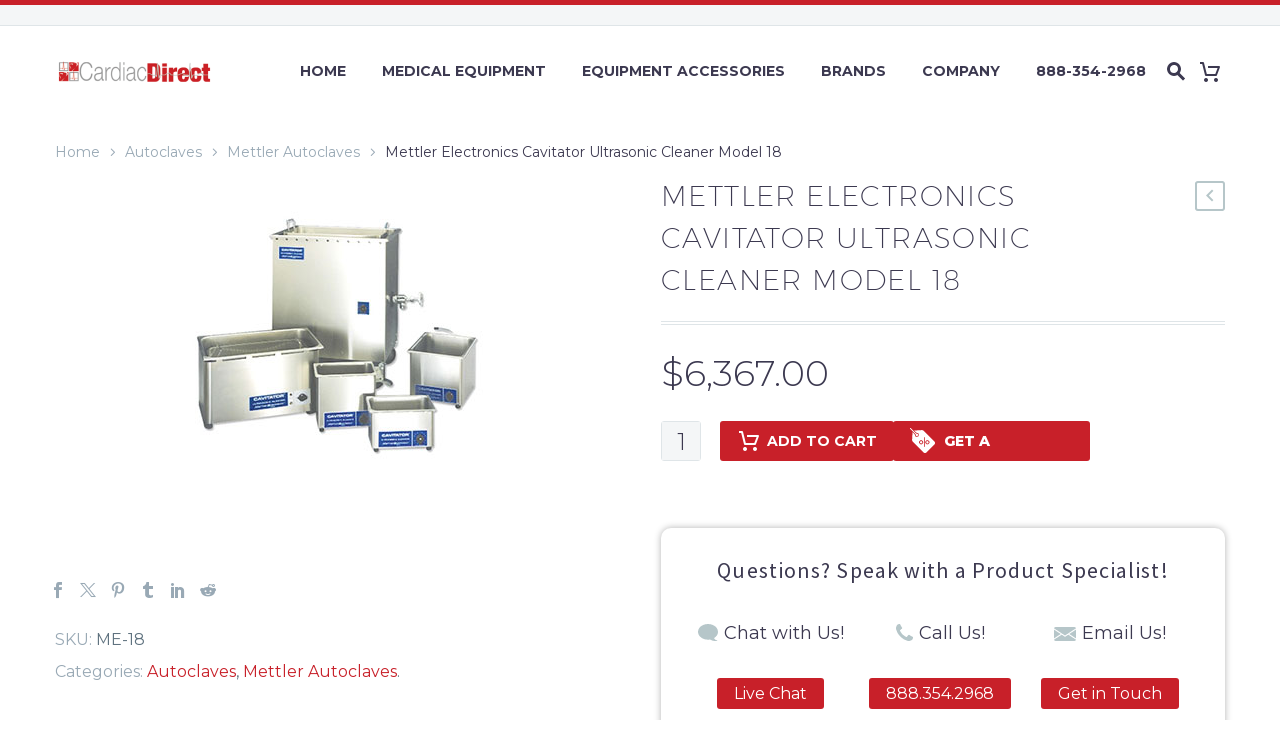

--- FILE ---
content_type: text/html; charset=UTF-8
request_url: https://www.cardiacdirect.com/product/mettler-electronics-cavitator-ultrasonic-cleaner-model-18/
body_size: 40980
content:
<!DOCTYPE html>
<!--[if IE 7]>
<html class="ie ie7" lang="en-US" xmlns:og="http://ogp.me/ns#" xmlns:fb="http://ogp.me/ns/fb#">
<![endif]-->
<!--[if IE 8]>
<html class="ie ie8" lang="en-US" xmlns:og="http://ogp.me/ns#" xmlns:fb="http://ogp.me/ns/fb#">
<![endif]-->
<!--[if !(IE 7) | !(IE 8) ]><!-->
<html lang="en-US" xmlns:og="http://ogp.me/ns#" xmlns:fb="http://ogp.me/ns/fb#">
<!--<![endif]-->

<head>
    <meta charset="UTF-8">
<script type="text/javascript">
/* <![CDATA[ */
var gform;gform||(document.addEventListener("gform_main_scripts_loaded",function(){gform.scriptsLoaded=!0}),document.addEventListener("gform/theme/scripts_loaded",function(){gform.themeScriptsLoaded=!0}),window.addEventListener("DOMContentLoaded",function(){gform.domLoaded=!0}),gform={domLoaded:!1,scriptsLoaded:!1,themeScriptsLoaded:!1,isFormEditor:()=>"function"==typeof InitializeEditor,callIfLoaded:function(o){return!(!gform.domLoaded||!gform.scriptsLoaded||!gform.themeScriptsLoaded&&!gform.isFormEditor()||(gform.isFormEditor()&&console.warn("The use of gform.initializeOnLoaded() is deprecated in the form editor context and will be removed in Gravity Forms 3.1."),o(),0))},initializeOnLoaded:function(o){gform.callIfLoaded(o)||(document.addEventListener("gform_main_scripts_loaded",()=>{gform.scriptsLoaded=!0,gform.callIfLoaded(o)}),document.addEventListener("gform/theme/scripts_loaded",()=>{gform.themeScriptsLoaded=!0,gform.callIfLoaded(o)}),window.addEventListener("DOMContentLoaded",()=>{gform.domLoaded=!0,gform.callIfLoaded(o)}))},hooks:{action:{},filter:{}},addAction:function(o,r,e,t){gform.addHook("action",o,r,e,t)},addFilter:function(o,r,e,t){gform.addHook("filter",o,r,e,t)},doAction:function(o){gform.doHook("action",o,arguments)},applyFilters:function(o){return gform.doHook("filter",o,arguments)},removeAction:function(o,r){gform.removeHook("action",o,r)},removeFilter:function(o,r,e){gform.removeHook("filter",o,r,e)},addHook:function(o,r,e,t,n){null==gform.hooks[o][r]&&(gform.hooks[o][r]=[]);var d=gform.hooks[o][r];null==n&&(n=r+"_"+d.length),gform.hooks[o][r].push({tag:n,callable:e,priority:t=null==t?10:t})},doHook:function(r,o,e){var t;if(e=Array.prototype.slice.call(e,1),null!=gform.hooks[r][o]&&((o=gform.hooks[r][o]).sort(function(o,r){return o.priority-r.priority}),o.forEach(function(o){"function"!=typeof(t=o.callable)&&(t=window[t]),"action"==r?t.apply(null,e):e[0]=t.apply(null,e)})),"filter"==r)return e[0]},removeHook:function(o,r,t,n){var e;null!=gform.hooks[o][r]&&(e=(e=gform.hooks[o][r]).filter(function(o,r,e){return!!(null!=n&&n!=o.tag||null!=t&&t!=o.priority)}),gform.hooks[o][r]=e)}});
/* ]]> */
</script>

    <meta name="viewport" content="width=device-width, initial-scale=1.0" />
    <link rel="profile" href="https://gmpg.org/xfn/11">
    <link rel="pingback" href="https://www.cardiacdirect.com/xmlrpc.php">
    <meta name='robots' content='index, follow, max-image-preview:large, max-snippet:-1, max-video-preview:-1' />
<script id="cookieyes" type="text/javascript" src="https://cdn-cookieyes.com/client_data/8abc932b2335a27784d1e984/script.js"></script><!-- This site has installed PayPal for WooCommerce v4.5.3 - https://www.angelleye.com/product/woocommerce-paypal-plugin/ -->

<!-- Start of Judge.me Core -->
<script data-cfasync='false' class='jdgm-settings-script'>window.jdgmSettings={"pagination":5,"disable_web_reviews":false,"badge_no_review_text":"No reviews","badge_n_reviews_text":"{{ n }} review/reviews","badge_star_color":"#ffa41c","hide_badge_preview_if_no_reviews":true,"badge_hide_text":false,"enforce_center_preview_badge":false,"widget_title":"Customer Reviews","widget_open_form_text":"Write a review","widget_close_form_text":"Cancel review","widget_refresh_page_text":"Refresh page","widget_summary_text":"Based on {{ number_of_reviews }} review/reviews","widget_no_review_text":"Be the first to write a review","widget_name_field_text":"Name","widget_verified_name_field_text":"Verified Name (public)","widget_name_placeholder_text":"Enter your name (public)","widget_required_field_error_text":"This field is required.","widget_email_field_text":"Email","widget_verified_email_field_text":"Verified Email (private, can not be edited)","widget_email_placeholder_text":"Enter your email (private)","widget_email_field_error_text":"Please enter a valid email address.","widget_rating_field_text":"Rating","widget_review_title_field_text":"Review Title","widget_review_title_placeholder_text":"Give your review a title","widget_review_body_field_text":"Review","widget_review_body_placeholder_text":"Write your comments here","widget_pictures_field_text":"Picture/Video (optional)","widget_submit_review_text":"Submit Review","widget_submit_verified_review_text":"Submit Verified Review","widget_submit_success_msg_with_auto_publish":"Thank you! Please refresh the page in a few moments to see your review. You can remove or edit your review by logging into \u003ca href='https://judge.me/login' target='_blank' rel='nofollow noopener'\u003eJudge.me\u003c/a\u003e","widget_submit_success_msg_no_auto_publish":"Thank you! Your review will be published as soon as it is approved by the shop admin. You can remove or edit your review by logging into \u003ca href='https://judge.me/login' target='_blank' rel='nofollow noopener'\u003eJudge.me\u003c/a\u003e","widget_show_default_reviews_out_of_total_text":"Showing {{ n_reviews_shown }} out of {{ n_reviews }} reviews.","widget_show_all_link_text":"Show all","widget_show_less_link_text":"Show less","widget_author_said_text":"{{ reviewer_name }} said:","widget_days_text":"{{ n }} days ago","widget_weeks_text":"{{ n }} week/weeks ago","widget_months_text":"{{ n }} month/months ago","widget_years_text":"{{ n }} year/years ago","widget_yesterday_text":"Yesterday","widget_today_text":"Today","widget_replied_text":"\u003e\u003e {{ shop_name }} replied:","widget_read_more_text":"Read more","widget_rating_filter_see_all_text":"See all reviews","widget_sorting_most_recent_text":"Most Recent","widget_sorting_highest_rating_text":"Highest Rating","widget_sorting_lowest_rating_text":"Lowest Rating","widget_sorting_with_pictures_text":"Only Pictures","widget_sorting_most_helpful_text":"Most Helpful","widget_open_question_form_text":"Ask a question","widget_reviews_subtab_text":"Reviews","widget_questions_subtab_text":"Questions","widget_question_label_text":"Question","widget_answer_label_text":"Answer","widget_question_placeholder_text":"Write your question here","widget_submit_question_text":"Submit Question","widget_question_submit_success_text":"Thank you for your question! We will notify you once it gets answered.","widget_star_color":"#ffa41c","verified_badge_text":"Verified","verified_badge_placement":"left-of-reviewer-name","widget_hide_border":false,"widget_social_share":false,"widget_thumb":false,"widget_review_location_show":false,"widget_location_format":"country_iso_code","all_reviews_include_out_of_store_products":true,"all_reviews_out_of_store_text":"(out of store)","all_reviews_product_name_prefix_text":"about","enable_review_pictures":true,"enable_question_anwser":true,"widget_product_reviews_subtab_text":"Product Reviews","widget_shop_reviews_subtab_text":"Shop Reviews","widget_sorting_pictures_first_text":"Pictures First","floating_tab_button_name":"★ Judge.me Reviews","floating_tab_title":"Let customers speak for us","floating_tab_url":"","floating_tab_url_enabled":false,"all_reviews_text_badge_text":"Customers rate us {{ shop.metafields.judgeme.all_reviews_rating | round: 1 }}/5 based on {{ shop.metafields.judgeme.all_reviews_count }} reviews.","all_reviews_text_badge_text_branded_style":"{{ shop.metafields.judgeme.all_reviews_rating | round: 1 }} out of 5 stars based on {{ shop.metafields.judgeme.all_reviews_count }} reviews","all_reviews_text_badge_url":"","featured_carousel_title":"Let customers speak for us","featured_carousel_count_text":"from {{ n }} reviews","featured_carousel_url":"","verified_count_badge_style":"branded","verified_count_badge_url":"","widget_star_use_custom_color":true,"picture_reminder_submit_button":"Upload Pictures","widget_sorting_videos_first_text":"Videos First","widget_review_pending_text":"Pending","remove_microdata_snippet":false,"preview_badge_show_question_text":true,"preview_badge_no_question_text":"No questions","preview_badge_n_question_text":"{{ number_of_questions }} question/questions","widget_search_bar_placeholder":"Search reviews","widget_sorting_verified_only_text":"Verified only","featured_carousel_verified_badge_enable":true,"featured_carousel_more_reviews_button_text":"Read more reviews","featured_carousel_view_product_button_text":"View product","all_reviews_page_load_more_text":"Load More Reviews","widget_advanced_speed_features":5,"widget_public_name_text":"displayed publicly like","default_reviewer_name_has_non_latin":true,"widget_reviewer_anonymous":"Anonymous","medals_widget_title":"Judge.me Review Medals","widget_invalid_yt_video_url_error_text":"Not a YouTube video URL","widget_max_length_field_error_text":"Please enter no more than {0} characters.","widget_verified_by_shop_text":"Verified by Shop","widget_load_with_code_splitting":true,"widget_ugc_title":"Made by us, Shared by you","widget_ugc_subtitle":"Tag us to see your picture featured in our page","widget_ugc_primary_button_text":"Buy Now","widget_ugc_secondary_button_text":"Load More","widget_ugc_reviews_button_text":"View Reviews","widget_primary_color":"#c8242a","widget_summary_average_rating_text":"{{ average_rating }} out of 5","widget_media_grid_title":"Customer photos \u0026 videos","widget_media_grid_see_more_text":"See more","widget_verified_by_judgeme_text":"Verified by Judge.me","widget_verified_by_judgeme_text_in_store_medals":"Verified by Judge.me","widget_media_field_exceed_quantity_message":"Sorry, we can only accept {{ max_media }} for one review.","widget_media_field_exceed_limit_message":"{{ file_name }} is too large, please select a {{ media_type }} less than {{ size_limit }}MB.","widget_review_submitted_text":"Review Submitted!","widget_question_submitted_text":"Question Submitted!","widget_close_form_text_question":"Cancel","widget_write_your_answer_here_text":"Write your answer here","widget_show_collected_by_judgeme":true,"widget_collected_by_judgeme_text":"collected by Judge.me","widget_load_more_text":"Load More","widget_full_review_text":"Full Review","widget_read_more_reviews_text":"Read More Reviews","widget_read_questions_text":"Read Questions","widget_questions_and_answers_text":"Questions \u0026 Answers","widget_verified_by_text":"Verified by","widget_number_of_reviews_text":"{{ number_of_reviews }} reviews","widget_back_button_text":"Back","widget_next_button_text":"Next","widget_custom_forms_filter_button":"Filters","how_reviews_are_collected":"How reviews are collected?","widget_gdpr_statement":"How we use your data: We’ll only contact you about the review you left, and only if necessary. By submitting your review, you agree to Judge.me’s \u003ca href='https://judge.me/terms' target='_blank' rel='nofollow noopener'\u003eterms\u003c/a\u003e, \u003ca href='https://judge.me/privacy' target='_blank' rel='nofollow noopener'\u003eprivacy\u003c/a\u003e and \u003ca href='https://judge.me/content-policy' target='_blank' rel='nofollow noopener'\u003econtent\u003c/a\u003e policies.","platform":"woocommerce","branding_url":"https://judge.me/reviews","branding_text":"Powered by Judge.me","locale":"en","reply_name":"CardiacDirect","widget_version":"3.0","footer":true,"autopublish":true,"review_dates":true,"enable_custom_form":false,"can_be_branded":false};</script> <style class='jdgm-settings-style'>.jdgm-xx{left:0}:root{--jdgm-primary-color:#c8242a;--jdgm-secondary-color:rgba(200,36,42,0.1);--jdgm-star-color:#ffa41c;--jdgm-write-review-text-color:white;--jdgm-write-review-bg-color:#c8242a;--jdgm-paginate-color:#c8242a;--jdgm-border-radius:0}.jdgm-histogram__bar-content{background-color:#c8242a}.jdgm-rev[data-verified-buyer=true] .jdgm-rev__icon.jdgm-rev__icon:after,.jdgm-rev__buyer-badge.jdgm-rev__buyer-badge{color:white;background-color:#c8242a}.jdgm-review-widget--small .jdgm-gallery.jdgm-gallery .jdgm-gallery__thumbnail-link:nth-child(8) .jdgm-gallery__thumbnail-wrapper.jdgm-gallery__thumbnail-wrapper:before{content:"See more"}@media only screen and (min-width: 768px){.jdgm-gallery.jdgm-gallery .jdgm-gallery__thumbnail-link:nth-child(8) .jdgm-gallery__thumbnail-wrapper.jdgm-gallery__thumbnail-wrapper:before{content:"See more"}}.jdgm-preview-badge .jdgm-star.jdgm-star{color:#ffa41c}.jdgm-prev-badge[data-average-rating='0.00']{display:none !important}.jdgm-author-all-initials{display:none !important}.jdgm-author-last-initial{display:none !important}.jdgm-rev-widg__title{visibility:hidden}.jdgm-rev-widg__summary-text{visibility:hidden}.jdgm-prev-badge__text{visibility:hidden}.jdgm-rev__replier:before{content:'cardiacdirect.com'}.jdgm-rev__prod-link-prefix:before{content:'about'}.jdgm-rev__out-of-store-text:before{content:'(out of store)'}@media only screen and (min-width: 768px){.jdgm-rev__pics .jdgm-rev_all-rev-page-picture-separator,.jdgm-rev__pics .jdgm-rev__product-picture{display:none}}@media only screen and (max-width: 768px){.jdgm-rev__pics .jdgm-rev_all-rev-page-picture-separator,.jdgm-rev__pics .jdgm-rev__product-picture{display:none}}
</style><style class='jdgm-miracle-styles'>
  @-webkit-keyframes jdgm-spin{0%{-webkit-transform:rotate(0deg);-ms-transform:rotate(0deg);transform:rotate(0deg)}100%{-webkit-transform:rotate(359deg);-ms-transform:rotate(359deg);transform:rotate(359deg)}}@keyframes jdgm-spin{0%{-webkit-transform:rotate(0deg);-ms-transform:rotate(0deg);transform:rotate(0deg)}100%{-webkit-transform:rotate(359deg);-ms-transform:rotate(359deg);transform:rotate(359deg)}}@font-face{font-family:'JudgemeStar';src:url("[data-uri]") format("woff");font-weight:normal;font-style:normal}.jdgm-star{font-family:'JudgemeStar';display:inline !important;text-decoration:none !important;padding:0 4px 0 0 !important;margin:0 !important;font-weight:bold;opacity:1;-webkit-font-smoothing:antialiased;-moz-osx-font-smoothing:grayscale}.jdgm-star:hover{opacity:1}.jdgm-star:last-of-type{padding:0 !important}.jdgm-star.jdgm--on:before{content:"\e000"}.jdgm-star.jdgm--off:before{content:"\e001"}.jdgm-star.jdgm--half:before{content:"\e002"}.jdgm-widget *{margin:0;line-height:1.4;-webkit-box-sizing:border-box;-moz-box-sizing:border-box;box-sizing:border-box;-webkit-overflow-scrolling:touch}.jdgm-hidden{display:none !important;visibility:hidden !important}.jdgm-temp-hidden{display:none}.jdgm-spinner{width:40px;height:40px;margin:auto;border-radius:50%;border-top:2px solid #eee;border-right:2px solid #eee;border-bottom:2px solid #eee;border-left:2px solid #ccc;-webkit-animation:jdgm-spin 0.8s infinite linear;animation:jdgm-spin 0.8s infinite linear}.jdgm-prev-badge{display:block !important}

</style>

<script data-cfasync='false' class='jdgm-script'>
!function(e){window.jdgm=window.jdgm||{},jdgm.CDN_HOST="https://cdn.judge.me/",
jdgm.docReady=function(d){(e.attachEvent?"complete"===e.readyState:"loading"!==e.readyState)?
setTimeout(d,0):e.addEventListener("DOMContentLoaded",d)},jdgm.loadCSS=function(d,t,o,a){
!o&&jdgm.loadCSS.requestedUrls.indexOf(d)>=0||(jdgm.loadCSS.requestedUrls.push(d),
(a=e.createElement("link")).rel="stylesheet",a.class="jdgm-stylesheet",a.media="nope!",
a.href=d,a.onload=function(){this.media="all",t&&setTimeout(t)},e.body.appendChild(a))},
jdgm.loadCSS.requestedUrls=[],jdgm.docReady(function(){(window.jdgmLoadCSS||e.querySelectorAll(
".jdgm-widget, .jdgm-all-reviews-page").length>0)&&(jdgmSettings.widget_load_with_code_splitting?
parseFloat(jdgmSettings.widget_version)>=3?jdgm.loadCSS(jdgm.CDN_HOST+"widget_v3/base.css"):
jdgm.loadCSS(jdgm.CDN_HOST+"widget/base.css"):jdgm.loadCSS(jdgm.CDN_HOST+"shopify_v2.css"))})}(document);
</script>
<script async data-cfasync="false" type="text/javascript" src="https://cdn.judge.me/loader.js"></script>
<noscript><link rel="stylesheet" type="text/css" media="all" href="https://cdn.judge.me/shopify_v2.css"></noscript>
<!-- End of Judge.me Core -->

	<!-- This site is optimized with the Yoast SEO Premium plugin v22.9 (Yoast SEO v22.9) - https://yoast.com/wordpress/plugins/seo/ -->
	<title>Mettler Electronics Cavitator Ultrasonic Cleaner Model 18</title>
	<meta name="description" content="Shop the Mettler Electronics Cavitator Ultrasonic Cleaner Model 18 which utilizes ultrasonic waves to gently and thoroughly clean medical instruments." />
	<link rel="canonical" href="https://www.cardiacdirect.com/product/mettler-electronics-cavitator-ultrasonic-cleaner-model-18/" />
	<meta property="og:locale" content="en_US" />
	<meta property="og:type" content="product" />
	<meta property="og:title" content="Mettler Electronics Cavitator Ultrasonic Cleaner Model 18" />
	<meta property="og:description" content="Shop the Mettler Electronics Cavitator Ultrasonic Cleaner Model 18 which utilizes ultrasonic waves to gently and thoroughly clean medical instruments." />
	<meta property="og:url" content="https://www.cardiacdirect.com/product/mettler-electronics-cavitator-ultrasonic-cleaner-model-18/" />
	<meta property="og:site_name" content="CardiacDirect" />
	<meta property="article:modified_time" content="2024-07-18T19:40:32+00:00" />
	<meta property="og:image" content="https://www.cardiacdirect.com/wp-content/uploads/2019/06/Model18-300.jpg" />
	<meta property="og:image:width" content="300" />
	<meta property="og:image:height" content="300" />
	<meta property="og:image:type" content="image/jpeg" />
	<meta name="twitter:card" content="summary_large_image" />
	<meta name="twitter:label1" content="Price" />
	<meta name="twitter:data1" content="&#036;6,367.00" />
	<meta name="twitter:label2" content="Availability" />
	<meta name="twitter:data2" content="In stock" />
	<script type="application/ld+json" class="yoast-schema-graph">{"@context":"https://schema.org","@graph":[{"@type":["WebPage","ItemPage"],"@id":"https://www.cardiacdirect.com/product/mettler-electronics-cavitator-ultrasonic-cleaner-model-18/","url":"https://www.cardiacdirect.com/product/mettler-electronics-cavitator-ultrasonic-cleaner-model-18/","name":"Mettler Electronics Cavitator Ultrasonic Cleaner Model 18","isPartOf":{"@id":"https://www.cardiacdirect.com/#website"},"primaryImageOfPage":{"@id":"https://www.cardiacdirect.com/product/mettler-electronics-cavitator-ultrasonic-cleaner-model-18/#primaryimage"},"image":{"@id":"https://www.cardiacdirect.com/product/mettler-electronics-cavitator-ultrasonic-cleaner-model-18/#primaryimage"},"thumbnailUrl":"https://www.cardiacdirect.com/wp-content/uploads/2019/06/Model18-300.jpg","description":"Shop the Mettler Electronics Cavitator Ultrasonic Cleaner Model 18 which utilizes ultrasonic waves to gently and thoroughly clean medical instruments.","breadcrumb":{"@id":"https://www.cardiacdirect.com/product/mettler-electronics-cavitator-ultrasonic-cleaner-model-18/#breadcrumb"},"inLanguage":"en-US","potentialAction":{"@type":"BuyAction","target":"https://www.cardiacdirect.com/product/mettler-electronics-cavitator-ultrasonic-cleaner-model-18/"}},{"@type":"ImageObject","inLanguage":"en-US","@id":"https://www.cardiacdirect.com/product/mettler-electronics-cavitator-ultrasonic-cleaner-model-18/#primaryimage","url":"https://www.cardiacdirect.com/wp-content/uploads/2019/06/Model18-300.jpg","contentUrl":"https://www.cardiacdirect.com/wp-content/uploads/2019/06/Model18-300.jpg","width":300,"height":300},{"@type":"BreadcrumbList","@id":"https://www.cardiacdirect.com/product/mettler-electronics-cavitator-ultrasonic-cleaner-model-18/#breadcrumb","itemListElement":[{"@type":"ListItem","position":1,"name":"Home","item":"https://www.cardiacdirect.com/"},{"@type":"ListItem","position":2,"name":"Shop","item":"https://www.cardiacdirect.com/shop/"},{"@type":"ListItem","position":3,"name":"Mettler Electronics Cavitator Ultrasonic Cleaner Model 18"}]},{"@type":"WebSite","@id":"https://www.cardiacdirect.com/#website","url":"https://www.cardiacdirect.com/","name":"CardiacDirect","description":"High-Quality Medical Equipment","potentialAction":[{"@type":"SearchAction","target":{"@type":"EntryPoint","urlTemplate":"https://www.cardiacdirect.com/?s={search_term_string}"},"query-input":"required name=search_term_string"}],"inLanguage":"en-US"}]}</script>
	<meta property="product:price:amount" content="6367.00" />
	<meta property="product:price:currency" content="USD" />
	<meta property="og:availability" content="instock" />
	<meta property="product:availability" content="instock" />
	<meta property="product:retailer_item_id" content="ME-18" />
	<meta property="product:condition" content="new" />
	<!-- / Yoast SEO Premium plugin. -->


<link rel='dns-prefetch' href='//cdn.feedoptimise.com' />
<link rel='dns-prefetch' href='//www.google.com' />
<link rel='dns-prefetch' href='//fonts.googleapis.com' />
<link rel="alternate" type="application/rss+xml" title="CardiacDirect &raquo; Feed" href="https://www.cardiacdirect.com/feed/" />
<link rel="alternate" type="application/rss+xml" title="CardiacDirect &raquo; Comments Feed" href="https://www.cardiacdirect.com/comments/feed/" />
<link rel="alternate" type="application/rss+xml" title="CardiacDirect &raquo; Mettler Electronics Cavitator Ultrasonic Cleaner Model 18 Comments Feed" href="https://www.cardiacdirect.com/product/mettler-electronics-cavitator-ultrasonic-cleaner-model-18/feed/" />
		<!-- This site uses the Google Analytics by MonsterInsights plugin v8.27.0 - Using Analytics tracking - https://www.monsterinsights.com/ -->
							<script src="//www.googletagmanager.com/gtag/js?id=G-G1XQPTXCTF"  data-cfasync="false" data-wpfc-render="false" type="text/javascript" async></script>
			<script data-cfasync="false" data-wpfc-render="false" type="text/javascript">
				var mi_version = '8.27.0';
				var mi_track_user = true;
				var mi_no_track_reason = '';
								var MonsterInsightsDefaultLocations = {"page_location":"https:\/\/www.cardiacdirect.com\/product\/mettler-electronics-cavitator-ultrasonic-cleaner-model-18\/"};
				if ( typeof MonsterInsightsPrivacyGuardFilter === 'function' ) {
					var MonsterInsightsLocations = (typeof MonsterInsightsExcludeQuery === 'object') ? MonsterInsightsPrivacyGuardFilter( MonsterInsightsExcludeQuery ) : MonsterInsightsPrivacyGuardFilter( MonsterInsightsDefaultLocations );
				} else {
					var MonsterInsightsLocations = (typeof MonsterInsightsExcludeQuery === 'object') ? MonsterInsightsExcludeQuery : MonsterInsightsDefaultLocations;
				}

								var disableStrs = [
										'ga-disable-G-G1XQPTXCTF',
									];

				/* Function to detect opted out users */
				function __gtagTrackerIsOptedOut() {
					for (var index = 0; index < disableStrs.length; index++) {
						if (document.cookie.indexOf(disableStrs[index] + '=true') > -1) {
							return true;
						}
					}

					return false;
				}

				/* Disable tracking if the opt-out cookie exists. */
				if (__gtagTrackerIsOptedOut()) {
					for (var index = 0; index < disableStrs.length; index++) {
						window[disableStrs[index]] = true;
					}
				}

				/* Opt-out function */
				function __gtagTrackerOptout() {
					for (var index = 0; index < disableStrs.length; index++) {
						document.cookie = disableStrs[index] + '=true; expires=Thu, 31 Dec 2099 23:59:59 UTC; path=/';
						window[disableStrs[index]] = true;
					}
				}

				if ('undefined' === typeof gaOptout) {
					function gaOptout() {
						__gtagTrackerOptout();
					}
				}
								window.dataLayer = window.dataLayer || [];

				window.MonsterInsightsDualTracker = {
					helpers: {},
					trackers: {},
				};
				if (mi_track_user) {
					function __gtagDataLayer() {
						dataLayer.push(arguments);
					}

					function __gtagTracker(type, name, parameters) {
						if (!parameters) {
							parameters = {};
						}

						if (parameters.send_to) {
							__gtagDataLayer.apply(null, arguments);
							return;
						}

						if (type === 'event') {
														parameters.send_to = monsterinsights_frontend.v4_id;
							var hookName = name;
							if (typeof parameters['event_category'] !== 'undefined') {
								hookName = parameters['event_category'] + ':' + name;
							}

							if (typeof MonsterInsightsDualTracker.trackers[hookName] !== 'undefined') {
								MonsterInsightsDualTracker.trackers[hookName](parameters);
							} else {
								__gtagDataLayer('event', name, parameters);
							}
							
						} else {
							__gtagDataLayer.apply(null, arguments);
						}
					}

					__gtagTracker('js', new Date());
					__gtagTracker('set', {
						'developer_id.dZGIzZG': true,
											});
					if ( MonsterInsightsLocations.page_location ) {
						__gtagTracker('set', MonsterInsightsLocations);
					}
										__gtagTracker('config', 'G-G1XQPTXCTF', {"forceSSL":"true","link_attribution":"true","focus_keyword":"focus_keyword_not_set"} );
															window.gtag = __gtagTracker;										(function () {
						/* https://developers.google.com/analytics/devguides/collection/analyticsjs/ */
						/* ga and __gaTracker compatibility shim. */
						var noopfn = function () {
							return null;
						};
						var newtracker = function () {
							return new Tracker();
						};
						var Tracker = function () {
							return null;
						};
						var p = Tracker.prototype;
						p.get = noopfn;
						p.set = noopfn;
						p.send = function () {
							var args = Array.prototype.slice.call(arguments);
							args.unshift('send');
							__gaTracker.apply(null, args);
						};
						var __gaTracker = function () {
							var len = arguments.length;
							if (len === 0) {
								return;
							}
							var f = arguments[len - 1];
							if (typeof f !== 'object' || f === null || typeof f.hitCallback !== 'function') {
								if ('send' === arguments[0]) {
									var hitConverted, hitObject = false, action;
									if ('event' === arguments[1]) {
										if ('undefined' !== typeof arguments[3]) {
											hitObject = {
												'eventAction': arguments[3],
												'eventCategory': arguments[2],
												'eventLabel': arguments[4],
												'value': arguments[5] ? arguments[5] : 1,
											}
										}
									}
									if ('pageview' === arguments[1]) {
										if ('undefined' !== typeof arguments[2]) {
											hitObject = {
												'eventAction': 'page_view',
												'page_path': arguments[2],
											}
										}
									}
									if (typeof arguments[2] === 'object') {
										hitObject = arguments[2];
									}
									if (typeof arguments[5] === 'object') {
										Object.assign(hitObject, arguments[5]);
									}
									if ('undefined' !== typeof arguments[1].hitType) {
										hitObject = arguments[1];
										if ('pageview' === hitObject.hitType) {
											hitObject.eventAction = 'page_view';
										}
									}
									if (hitObject) {
										action = 'timing' === arguments[1].hitType ? 'timing_complete' : hitObject.eventAction;
										hitConverted = mapArgs(hitObject);
										__gtagTracker('event', action, hitConverted);
									}
								}
								return;
							}

							function mapArgs(args) {
								var arg, hit = {};
								var gaMap = {
									'eventCategory': 'event_category',
									'eventAction': 'event_action',
									'eventLabel': 'event_label',
									'eventValue': 'event_value',
									'nonInteraction': 'non_interaction',
									'timingCategory': 'event_category',
									'timingVar': 'name',
									'timingValue': 'value',
									'timingLabel': 'event_label',
									'page': 'page_path',
									'location': 'page_location',
									'title': 'page_title',
									'referrer' : 'page_referrer',
								};
								for (arg in args) {
																		if (!(!args.hasOwnProperty(arg) || !gaMap.hasOwnProperty(arg))) {
										hit[gaMap[arg]] = args[arg];
									} else {
										hit[arg] = args[arg];
									}
								}
								return hit;
							}

							try {
								f.hitCallback();
							} catch (ex) {
							}
						};
						__gaTracker.create = newtracker;
						__gaTracker.getByName = newtracker;
						__gaTracker.getAll = function () {
							return [];
						};
						__gaTracker.remove = noopfn;
						__gaTracker.loaded = true;
						window['__gaTracker'] = __gaTracker;
					})();
									} else {
										console.log("");
					(function () {
						function __gtagTracker() {
							return null;
						}

						window['__gtagTracker'] = __gtagTracker;
						window['gtag'] = __gtagTracker;
					})();
									}
			</script>
				<!-- / Google Analytics by MonsterInsights -->
				<script data-cfasync="false" data-wpfc-render="false" type="text/javascript">
			window.MonsterInsightsDualTracker.helpers.mapProductItem = function (uaItem) {
				var prefixIndex, prefixKey, mapIndex;

				var toBePrefixed = ['id', 'name', 'list_name', 'brand', 'category', 'variant'];

				var item = {};

				var fieldMap = {
					'price': 'price',
					'list_position': 'index',
					'quantity': 'quantity',
					'position': 'index',
				};

				for (mapIndex in fieldMap) {
					if (uaItem.hasOwnProperty(mapIndex)) {
						item[fieldMap[mapIndex]] = uaItem[mapIndex];
					}
				}

				for (prefixIndex = 0; prefixIndex < toBePrefixed.length; prefixIndex++) {
					prefixKey = toBePrefixed[prefixIndex];
					if (typeof uaItem[prefixKey] !== 'undefined') {
						item['item_' + prefixKey] = uaItem[prefixKey];
					}
				}

				return item;
			};

			MonsterInsightsDualTracker.trackers['view_item_list'] = function (parameters) {
				var items = parameters.items;
				var listName, itemIndex, item, itemListName;
				var lists = {
					'_': {items: [], 'send_to': monsterinsights_frontend.v4_id},
				};

				for (itemIndex = 0; itemIndex < items.length; itemIndex++) {
					item = MonsterInsightsDualTracker.helpers.mapProductItem(items[itemIndex]);

					if (typeof item['item_list_name'] === 'undefined') {
						lists['_'].items.push(item);
					} else {
						itemListName = item['item_list_name'];
						if (typeof lists[itemListName] === 'undefined') {
							lists[itemListName] = {
								'items': [],
								'item_list_name': itemListName,
								'send_to': monsterinsights_frontend.v4_id,
							};
						}

						lists[itemListName].items.push(item);
					}
				}

				for (listName in lists) {
					__gtagDataLayer('event', 'view_item_list', lists[listName]);
				}
			};

			MonsterInsightsDualTracker.trackers['select_content'] = function (parameters) {
				const items = parameters.items.map(MonsterInsightsDualTracker.helpers.mapProductItem);
				__gtagDataLayer('event', 'select_item', {items: items, send_to: parameters.send_to});
			};

			MonsterInsightsDualTracker.trackers['view_item'] = function (parameters) {
				const items = parameters.items.map(MonsterInsightsDualTracker.helpers.mapProductItem);
				__gtagDataLayer('event', 'view_item', {items: items, send_to: parameters.send_to});
			};
		</script>
			<script data-cfasync="false" data-wpfc-render="false" type="text/javascript">
		if (window.hasOwnProperty('MonsterInsightsDualTracker')){
			window.MonsterInsightsDualTracker.trackers['form:impression'] = function (parameters) {
				__gtagDataLayer('event', 'form_impression', {
					form_id: parameters.event_label,
					content_type: 'form',
					non_interaction: true,
					send_to: parameters.send_to,
				});
			};

			window.MonsterInsightsDualTracker.trackers['form:conversion'] = function (parameters) {
				__gtagDataLayer('event', 'generate_lead', {
					form_id: parameters.event_label,
					send_to: parameters.send_to,
				});
			};
		}
	</script>
	<script type="text/javascript">
/* <![CDATA[ */
window._wpemojiSettings = {"baseUrl":"https:\/\/s.w.org\/images\/core\/emoji\/15.0.3\/72x72\/","ext":".png","svgUrl":"https:\/\/s.w.org\/images\/core\/emoji\/15.0.3\/svg\/","svgExt":".svg","source":{"concatemoji":"https:\/\/www.cardiacdirect.com\/wp-includes\/js\/wp-emoji-release.min.js?ver=6.5.7"}};
/*! This file is auto-generated */
!function(i,n){var o,s,e;function c(e){try{var t={supportTests:e,timestamp:(new Date).valueOf()};sessionStorage.setItem(o,JSON.stringify(t))}catch(e){}}function p(e,t,n){e.clearRect(0,0,e.canvas.width,e.canvas.height),e.fillText(t,0,0);var t=new Uint32Array(e.getImageData(0,0,e.canvas.width,e.canvas.height).data),r=(e.clearRect(0,0,e.canvas.width,e.canvas.height),e.fillText(n,0,0),new Uint32Array(e.getImageData(0,0,e.canvas.width,e.canvas.height).data));return t.every(function(e,t){return e===r[t]})}function u(e,t,n){switch(t){case"flag":return n(e,"\ud83c\udff3\ufe0f\u200d\u26a7\ufe0f","\ud83c\udff3\ufe0f\u200b\u26a7\ufe0f")?!1:!n(e,"\ud83c\uddfa\ud83c\uddf3","\ud83c\uddfa\u200b\ud83c\uddf3")&&!n(e,"\ud83c\udff4\udb40\udc67\udb40\udc62\udb40\udc65\udb40\udc6e\udb40\udc67\udb40\udc7f","\ud83c\udff4\u200b\udb40\udc67\u200b\udb40\udc62\u200b\udb40\udc65\u200b\udb40\udc6e\u200b\udb40\udc67\u200b\udb40\udc7f");case"emoji":return!n(e,"\ud83d\udc26\u200d\u2b1b","\ud83d\udc26\u200b\u2b1b")}return!1}function f(e,t,n){var r="undefined"!=typeof WorkerGlobalScope&&self instanceof WorkerGlobalScope?new OffscreenCanvas(300,150):i.createElement("canvas"),a=r.getContext("2d",{willReadFrequently:!0}),o=(a.textBaseline="top",a.font="600 32px Arial",{});return e.forEach(function(e){o[e]=t(a,e,n)}),o}function t(e){var t=i.createElement("script");t.src=e,t.defer=!0,i.head.appendChild(t)}"undefined"!=typeof Promise&&(o="wpEmojiSettingsSupports",s=["flag","emoji"],n.supports={everything:!0,everythingExceptFlag:!0},e=new Promise(function(e){i.addEventListener("DOMContentLoaded",e,{once:!0})}),new Promise(function(t){var n=function(){try{var e=JSON.parse(sessionStorage.getItem(o));if("object"==typeof e&&"number"==typeof e.timestamp&&(new Date).valueOf()<e.timestamp+604800&&"object"==typeof e.supportTests)return e.supportTests}catch(e){}return null}();if(!n){if("undefined"!=typeof Worker&&"undefined"!=typeof OffscreenCanvas&&"undefined"!=typeof URL&&URL.createObjectURL&&"undefined"!=typeof Blob)try{var e="postMessage("+f.toString()+"("+[JSON.stringify(s),u.toString(),p.toString()].join(",")+"));",r=new Blob([e],{type:"text/javascript"}),a=new Worker(URL.createObjectURL(r),{name:"wpTestEmojiSupports"});return void(a.onmessage=function(e){c(n=e.data),a.terminate(),t(n)})}catch(e){}c(n=f(s,u,p))}t(n)}).then(function(e){for(var t in e)n.supports[t]=e[t],n.supports.everything=n.supports.everything&&n.supports[t],"flag"!==t&&(n.supports.everythingExceptFlag=n.supports.everythingExceptFlag&&n.supports[t]);n.supports.everythingExceptFlag=n.supports.everythingExceptFlag&&!n.supports.flag,n.DOMReady=!1,n.readyCallback=function(){n.DOMReady=!0}}).then(function(){return e}).then(function(){var e;n.supports.everything||(n.readyCallback(),(e=n.source||{}).concatemoji?t(e.concatemoji):e.wpemoji&&e.twemoji&&(t(e.twemoji),t(e.wpemoji)))}))}((window,document),window._wpemojiSettings);
/* ]]> */
</script>
<link rel='stylesheet' id='font-awesome-css' href='https://www.cardiacdirect.com/wp-content/plugins/brands-for-woocommerce/berocket/assets/css/font-awesome.min.css?ver=6.5.7' type='text/css' media='all' />
<link rel='stylesheet' id='berocket_product_brand_style-css' href='https://www.cardiacdirect.com/wp-content/plugins/brands-for-woocommerce/css/frontend.css?ver=3.8.2.4' type='text/css' media='all' />
<link rel='stylesheet' id='angelleye_ppcp-css' href='https://www.cardiacdirect.com/wp-content/plugins/paypal-for-woocommerce/ppcp-gateway/css/wc-gateway-ppcp-angelleye-public.css?ver=4.5.3' type='text/css' media='all' />
<link rel='stylesheet' id='thegem-preloader-css' href='https://www.cardiacdirect.com/wp-content/themes/thegem/css/thegem-preloader.css?ver=5.9.6' type='text/css' media='all' />
<style id='thegem-preloader-inline-css' type='text/css'>

		body:not(.compose-mode) .gem-icon-style-gradient span,
		body:not(.compose-mode) .gem-icon .gem-icon-half-1,
		body:not(.compose-mode) .gem-icon .gem-icon-half-2 {
			opacity: 0 !important;
			}
</style>
<link rel='stylesheet' id='thegem-reset-css' href='https://www.cardiacdirect.com/wp-content/themes/thegem/css/thegem-reset.css?ver=5.9.6' type='text/css' media='all' />
<link rel='stylesheet' id='thegem-grid-css' href='https://www.cardiacdirect.com/wp-content/themes/thegem/css/thegem-grid.css?ver=5.9.6' type='text/css' media='all' />
<link rel='stylesheet' id='thegem-header-css' href='https://www.cardiacdirect.com/wp-content/themes/thegem/css/thegem-header.css?ver=5.9.6' type='text/css' media='all' />
<link rel='stylesheet' id='thegem-style-css' href='https://www.cardiacdirect.com/wp-content/themes/thegem/style.css?ver=5.9.6' type='text/css' media='all' />
<link rel='stylesheet' id='thegem-child-style-css' href='https://www.cardiacdirect.com/wp-content/themes/thegem-child/style.css?ver=5.9.6' type='text/css' media='all' />
<link rel='stylesheet' id='thegem-widgets-css' href='https://www.cardiacdirect.com/wp-content/themes/thegem/css/thegem-widgets.css?ver=5.9.6' type='text/css' media='all' />
<link rel='stylesheet' id='thegem-new-css-css' href='https://www.cardiacdirect.com/wp-content/themes/thegem/css/thegem-new-css.css?ver=5.9.6' type='text/css' media='all' />
<link rel='stylesheet' id='perevazka-css-css-css' href='https://www.cardiacdirect.com/wp-content/themes/thegem/css/thegem-perevazka-css.css?ver=5.9.6' type='text/css' media='all' />
<link rel='stylesheet' id='thegem-google-fonts-css' href='//fonts.googleapis.com/css?family=Montserrat%3A100%2C200%2C300%2C400%2C500%2C600%2C700%2C800%2C900%2C100italic%2C200italic%2C300italic%2C400italic%2C500italic%2C600italic%2C700italic%2C800italic%2C900italic%7CSource+Sans+Pro%3A200%2C200italic%2C300%2C300italic%2C400%2C400italic%2C600%2C600italic%2C700%2C700italic%2C900%2C900italic&#038;subset=cyrillic%2Ccyrillic-ext%2Clatin%2Clatin-ext%2Cvietnamese%2Cgreek%2Cgreek-ext&#038;ver=6.5.7' type='text/css' media='all' />
<link rel='stylesheet' id='thegem-custom-css' href='https://www.cardiacdirect.com/wp-content/themes/thegem-child/css/custom-xiMsqMUg.css?ver=5.9.6' type='text/css' media='all' />
<style id='thegem-custom-inline-css' type='text/css'>
body .breadcrumbs,body .breadcrumbs a,body .bc-devider:before {color: #ffffff;}body .breadcrumbs a:hover {	color: #c82029;}body .page-title-block .breadcrumbs-container{	text-align: center;}.page-breadcrumbs{	position: relative;	display: flex;	width: 100%;	align-items: center;	min-height: 70px;	z-index: 1;}.fullwidth-content > .page-breadcrumbs {	padding-left: 21px;	padding-right: 21px;}.page-breadcrumbs.page-breadcrumbs--left{	justify-content: flex-start;	text-align: left;}.page-breadcrumbs.page-breadcrumbs--center{	justify-content: center;	text-align: center;}.page-breadcrumbs.page-breadcrumbs--right{	justify-content: flex-end;	text-align: right;}.page-breadcrumbs ul{	display: flex;	flex-wrap: wrap;	padding: 0;	margin: 0;	list-style-type: none;}.page-breadcrumbs ul li{	position: relative;}.page-breadcrumbs ul li:not(:last-child){	padding-right: 20px;	margin-right: 5px;}.page-breadcrumbs ul li:not(:last-child):after{	font-family: 'thegem-icons';	content: '\e601';	position: absolute;	right: 0;	top: 50%;	transform: translateY(-50%);	line-height: 1;}.page-breadcrumbs ul li a,.page-breadcrumbs ul li:not(:last-child):after{	color: #99A9B5FF;}.page-breadcrumbs ul li{	color: #3C3950FF;}.page-breadcrumbs ul li a:hover{	color: #3C3950FF;}.block-content {padding-top: 0px;}.block-content:last-of-type {padding-bottom: 110px;}.gem-slideshow,.slideshow-preloader {}#top-area {	display: block;}@media (max-width: 991px) {#page-title {padding-top: 40px;padding-bottom: 40px;}.page-title-inner, body .breadcrumbs{padding-left: 0px;padding-right: 0px;}.page-title-excerpt {margin-top: 18px;}#page-title .page-title-title {margin-top: 0px;}.block-content {padding-top: 0px;}.block-content:last-of-type {}#top-area {	display: block;}}@media (max-width: 767px) {#page-title {padding-top: 40px;padding-bottom: 40px;}.page-title-inner,body .breadcrumbs{padding-left: 0px;padding-right: 0px;}.page-title-excerpt {margin-top: 18px;}#page-title .page-title-title {margin-top: 0px;}.block-content {padding-top: 0px;}.block-content:last-of-type {}#top-area {	display: block;}}
</style>
<link rel='stylesheet' id='js_composer_front-css' href='https://www.cardiacdirect.com/wp-content/plugins/js_composer/assets/css/js_composer.min.css?ver=7.6' type='text/css' media='all' />
<link rel='stylesheet' id='thegem_js_composer_front-css' href='https://www.cardiacdirect.com/wp-content/themes/thegem/css/thegem-js_composer_columns.css?ver=5.9.6' type='text/css' media='all' />
<link rel='stylesheet' id='thegem-additional-blog-1-css' href='https://www.cardiacdirect.com/wp-content/themes/thegem/css/thegem-additional-blog-1.css?ver=5.9.6' type='text/css' media='all' />
<link rel='stylesheet' id='jquery-fancybox-css' href='https://www.cardiacdirect.com/wp-content/themes/thegem/js/fancyBox/jquery.fancybox.min.css?ver=5.9.6' type='text/css' media='all' />
<link rel='stylesheet' id='thegem-vc_elements-css' href='https://www.cardiacdirect.com/wp-content/themes/thegem/css/thegem-vc_elements.css?ver=5.9.6' type='text/css' media='all' />
<style id='wp-emoji-styles-inline-css' type='text/css'>

	img.wp-smiley, img.emoji {
		display: inline !important;
		border: none !important;
		box-shadow: none !important;
		height: 1em !important;
		width: 1em !important;
		margin: 0 0.07em !important;
		vertical-align: -0.1em !important;
		background: none !important;
		padding: 0 !important;
	}
</style>
<link rel='stylesheet' id='wp-block-library-css' href='https://www.cardiacdirect.com/wp-includes/css/dist/block-library/style.min.css?ver=6.5.7' type='text/css' media='all' />
<style id='classic-theme-styles-inline-css' type='text/css'>
/*! This file is auto-generated */
.wp-block-button__link{color:#fff;background-color:#32373c;border-radius:9999px;box-shadow:none;text-decoration:none;padding:calc(.667em + 2px) calc(1.333em + 2px);font-size:1.125em}.wp-block-file__button{background:#32373c;color:#fff;text-decoration:none}
</style>
<style id='global-styles-inline-css' type='text/css'>
body{--wp--preset--color--black: #000000;--wp--preset--color--cyan-bluish-gray: #abb8c3;--wp--preset--color--white: #ffffff;--wp--preset--color--pale-pink: #f78da7;--wp--preset--color--vivid-red: #cf2e2e;--wp--preset--color--luminous-vivid-orange: #ff6900;--wp--preset--color--luminous-vivid-amber: #fcb900;--wp--preset--color--light-green-cyan: #7bdcb5;--wp--preset--color--vivid-green-cyan: #00d084;--wp--preset--color--pale-cyan-blue: #8ed1fc;--wp--preset--color--vivid-cyan-blue: #0693e3;--wp--preset--color--vivid-purple: #9b51e0;--wp--preset--gradient--vivid-cyan-blue-to-vivid-purple: linear-gradient(135deg,rgba(6,147,227,1) 0%,rgb(155,81,224) 100%);--wp--preset--gradient--light-green-cyan-to-vivid-green-cyan: linear-gradient(135deg,rgb(122,220,180) 0%,rgb(0,208,130) 100%);--wp--preset--gradient--luminous-vivid-amber-to-luminous-vivid-orange: linear-gradient(135deg,rgba(252,185,0,1) 0%,rgba(255,105,0,1) 100%);--wp--preset--gradient--luminous-vivid-orange-to-vivid-red: linear-gradient(135deg,rgba(255,105,0,1) 0%,rgb(207,46,46) 100%);--wp--preset--gradient--very-light-gray-to-cyan-bluish-gray: linear-gradient(135deg,rgb(238,238,238) 0%,rgb(169,184,195) 100%);--wp--preset--gradient--cool-to-warm-spectrum: linear-gradient(135deg,rgb(74,234,220) 0%,rgb(151,120,209) 20%,rgb(207,42,186) 40%,rgb(238,44,130) 60%,rgb(251,105,98) 80%,rgb(254,248,76) 100%);--wp--preset--gradient--blush-light-purple: linear-gradient(135deg,rgb(255,206,236) 0%,rgb(152,150,240) 100%);--wp--preset--gradient--blush-bordeaux: linear-gradient(135deg,rgb(254,205,165) 0%,rgb(254,45,45) 50%,rgb(107,0,62) 100%);--wp--preset--gradient--luminous-dusk: linear-gradient(135deg,rgb(255,203,112) 0%,rgb(199,81,192) 50%,rgb(65,88,208) 100%);--wp--preset--gradient--pale-ocean: linear-gradient(135deg,rgb(255,245,203) 0%,rgb(182,227,212) 50%,rgb(51,167,181) 100%);--wp--preset--gradient--electric-grass: linear-gradient(135deg,rgb(202,248,128) 0%,rgb(113,206,126) 100%);--wp--preset--gradient--midnight: linear-gradient(135deg,rgb(2,3,129) 0%,rgb(40,116,252) 100%);--wp--preset--font-size--small: 13px;--wp--preset--font-size--medium: 20px;--wp--preset--font-size--large: 36px;--wp--preset--font-size--x-large: 42px;--wp--preset--spacing--20: 0.44rem;--wp--preset--spacing--30: 0.67rem;--wp--preset--spacing--40: 1rem;--wp--preset--spacing--50: 1.5rem;--wp--preset--spacing--60: 2.25rem;--wp--preset--spacing--70: 3.38rem;--wp--preset--spacing--80: 5.06rem;--wp--preset--shadow--natural: 6px 6px 9px rgba(0, 0, 0, 0.2);--wp--preset--shadow--deep: 12px 12px 50px rgba(0, 0, 0, 0.4);--wp--preset--shadow--sharp: 6px 6px 0px rgba(0, 0, 0, 0.2);--wp--preset--shadow--outlined: 6px 6px 0px -3px rgba(255, 255, 255, 1), 6px 6px rgba(0, 0, 0, 1);--wp--preset--shadow--crisp: 6px 6px 0px rgba(0, 0, 0, 1);}:where(.is-layout-flex){gap: 0.5em;}:where(.is-layout-grid){gap: 0.5em;}body .is-layout-flex{display: flex;}body .is-layout-flex{flex-wrap: wrap;align-items: center;}body .is-layout-flex > *{margin: 0;}body .is-layout-grid{display: grid;}body .is-layout-grid > *{margin: 0;}:where(.wp-block-columns.is-layout-flex){gap: 2em;}:where(.wp-block-columns.is-layout-grid){gap: 2em;}:where(.wp-block-post-template.is-layout-flex){gap: 1.25em;}:where(.wp-block-post-template.is-layout-grid){gap: 1.25em;}.has-black-color{color: var(--wp--preset--color--black) !important;}.has-cyan-bluish-gray-color{color: var(--wp--preset--color--cyan-bluish-gray) !important;}.has-white-color{color: var(--wp--preset--color--white) !important;}.has-pale-pink-color{color: var(--wp--preset--color--pale-pink) !important;}.has-vivid-red-color{color: var(--wp--preset--color--vivid-red) !important;}.has-luminous-vivid-orange-color{color: var(--wp--preset--color--luminous-vivid-orange) !important;}.has-luminous-vivid-amber-color{color: var(--wp--preset--color--luminous-vivid-amber) !important;}.has-light-green-cyan-color{color: var(--wp--preset--color--light-green-cyan) !important;}.has-vivid-green-cyan-color{color: var(--wp--preset--color--vivid-green-cyan) !important;}.has-pale-cyan-blue-color{color: var(--wp--preset--color--pale-cyan-blue) !important;}.has-vivid-cyan-blue-color{color: var(--wp--preset--color--vivid-cyan-blue) !important;}.has-vivid-purple-color{color: var(--wp--preset--color--vivid-purple) !important;}.has-black-background-color{background-color: var(--wp--preset--color--black) !important;}.has-cyan-bluish-gray-background-color{background-color: var(--wp--preset--color--cyan-bluish-gray) !important;}.has-white-background-color{background-color: var(--wp--preset--color--white) !important;}.has-pale-pink-background-color{background-color: var(--wp--preset--color--pale-pink) !important;}.has-vivid-red-background-color{background-color: var(--wp--preset--color--vivid-red) !important;}.has-luminous-vivid-orange-background-color{background-color: var(--wp--preset--color--luminous-vivid-orange) !important;}.has-luminous-vivid-amber-background-color{background-color: var(--wp--preset--color--luminous-vivid-amber) !important;}.has-light-green-cyan-background-color{background-color: var(--wp--preset--color--light-green-cyan) !important;}.has-vivid-green-cyan-background-color{background-color: var(--wp--preset--color--vivid-green-cyan) !important;}.has-pale-cyan-blue-background-color{background-color: var(--wp--preset--color--pale-cyan-blue) !important;}.has-vivid-cyan-blue-background-color{background-color: var(--wp--preset--color--vivid-cyan-blue) !important;}.has-vivid-purple-background-color{background-color: var(--wp--preset--color--vivid-purple) !important;}.has-black-border-color{border-color: var(--wp--preset--color--black) !important;}.has-cyan-bluish-gray-border-color{border-color: var(--wp--preset--color--cyan-bluish-gray) !important;}.has-white-border-color{border-color: var(--wp--preset--color--white) !important;}.has-pale-pink-border-color{border-color: var(--wp--preset--color--pale-pink) !important;}.has-vivid-red-border-color{border-color: var(--wp--preset--color--vivid-red) !important;}.has-luminous-vivid-orange-border-color{border-color: var(--wp--preset--color--luminous-vivid-orange) !important;}.has-luminous-vivid-amber-border-color{border-color: var(--wp--preset--color--luminous-vivid-amber) !important;}.has-light-green-cyan-border-color{border-color: var(--wp--preset--color--light-green-cyan) !important;}.has-vivid-green-cyan-border-color{border-color: var(--wp--preset--color--vivid-green-cyan) !important;}.has-pale-cyan-blue-border-color{border-color: var(--wp--preset--color--pale-cyan-blue) !important;}.has-vivid-cyan-blue-border-color{border-color: var(--wp--preset--color--vivid-cyan-blue) !important;}.has-vivid-purple-border-color{border-color: var(--wp--preset--color--vivid-purple) !important;}.has-vivid-cyan-blue-to-vivid-purple-gradient-background{background: var(--wp--preset--gradient--vivid-cyan-blue-to-vivid-purple) !important;}.has-light-green-cyan-to-vivid-green-cyan-gradient-background{background: var(--wp--preset--gradient--light-green-cyan-to-vivid-green-cyan) !important;}.has-luminous-vivid-amber-to-luminous-vivid-orange-gradient-background{background: var(--wp--preset--gradient--luminous-vivid-amber-to-luminous-vivid-orange) !important;}.has-luminous-vivid-orange-to-vivid-red-gradient-background{background: var(--wp--preset--gradient--luminous-vivid-orange-to-vivid-red) !important;}.has-very-light-gray-to-cyan-bluish-gray-gradient-background{background: var(--wp--preset--gradient--very-light-gray-to-cyan-bluish-gray) !important;}.has-cool-to-warm-spectrum-gradient-background{background: var(--wp--preset--gradient--cool-to-warm-spectrum) !important;}.has-blush-light-purple-gradient-background{background: var(--wp--preset--gradient--blush-light-purple) !important;}.has-blush-bordeaux-gradient-background{background: var(--wp--preset--gradient--blush-bordeaux) !important;}.has-luminous-dusk-gradient-background{background: var(--wp--preset--gradient--luminous-dusk) !important;}.has-pale-ocean-gradient-background{background: var(--wp--preset--gradient--pale-ocean) !important;}.has-electric-grass-gradient-background{background: var(--wp--preset--gradient--electric-grass) !important;}.has-midnight-gradient-background{background: var(--wp--preset--gradient--midnight) !important;}.has-small-font-size{font-size: var(--wp--preset--font-size--small) !important;}.has-medium-font-size{font-size: var(--wp--preset--font-size--medium) !important;}.has-large-font-size{font-size: var(--wp--preset--font-size--large) !important;}.has-x-large-font-size{font-size: var(--wp--preset--font-size--x-large) !important;}
.wp-block-navigation a:where(:not(.wp-element-button)){color: inherit;}
:where(.wp-block-post-template.is-layout-flex){gap: 1.25em;}:where(.wp-block-post-template.is-layout-grid){gap: 1.25em;}
:where(.wp-block-columns.is-layout-flex){gap: 2em;}:where(.wp-block-columns.is-layout-grid){gap: 2em;}
.wp-block-pullquote{font-size: 1.5em;line-height: 1.6;}
</style>
<link rel='stylesheet' id='smart-search-css' href='https://www.cardiacdirect.com/wp-content/plugins/smart-woocommerce-search/assets/dist/css/general.css?ver=2.11.0' type='text/css' media='all' />
<style id='smart-search-inline-css' type='text/css'>
.widget_product_search.ysm-active .smart-search-suggestions .smart-search-post-icon{width:50px;}
</style>
<link rel='stylesheet' id='wcpa-datetime-css' href='https://www.cardiacdirect.com/wp-content/plugins/woo-custom-product-addons-pro/assets/plugins/datetimepicker/jquery.datetimepicker.min.css?ver=3.5.0' type='text/css' media='all' />
<link rel='stylesheet' id='wcpa-colorpicker-css' href='https://www.cardiacdirect.com/wp-content/plugins/woo-custom-product-addons-pro/assets/plugins/spectrum/spectrum.min.css?ver=3.5.0' type='text/css' media='all' />
<link rel='stylesheet' id='wcpa-frontend-css' href='https://www.cardiacdirect.com/wp-content/plugins/woo-custom-product-addons-pro/assets/css/frontend.min.css?ver=3.5.0' type='text/css' media='all' />
<style id='woocommerce-inline-inline-css' type='text/css'>
.woocommerce form .form-row .required { visibility: visible; }
</style>
<link rel='stylesheet' id='aws-style-css' href='https://www.cardiacdirect.com/wp-content/plugins/advanced-woo-search/assets/css/common.min.css?ver=3.09' type='text/css' media='all' />
<link rel='stylesheet' id='thegem-woocommerce-minicart-css' href='https://www.cardiacdirect.com/wp-content/themes/thegem/css/thegem-woocommerce-minicart.css?ver=5.9.6' type='text/css' media='all' />
<link rel='stylesheet' id='thegem-woocommerce-css' href='https://www.cardiacdirect.com/wp-content/themes/thegem/css/thegem-woocommerce.css?ver=5.9.6' type='text/css' media='all' />
<link rel='stylesheet' id='thegem-woocommerce1-css' href='https://www.cardiacdirect.com/wp-content/themes/thegem/css/thegem-woocommerce1.css?ver=5.9.6' type='text/css' media='all' />
<link rel='stylesheet' id='thegem-woocommerce-temp-css' href='https://www.cardiacdirect.com/wp-content/themes/thegem/css/thegem-woocommerce-temp.css?ver=5.9.6' type='text/css' media='all' />
<link rel='stylesheet' id='thegem-woocommerce-custom-css' href='https://www.cardiacdirect.com/wp-content/themes/thegem/css/thegem-woocommerce-custom.css?ver=5.9.6' type='text/css' media='all' />
<link rel='stylesheet' id='owl-css' href='https://www.cardiacdirect.com/wp-content/themes/thegem/js/owl/owl.carousel.css?ver=5.9.6' type='text/css' media='all' />
<link rel='stylesheet' id='thegem-product-gallery-css' href='https://www.cardiacdirect.com/wp-content/themes/thegem/css/thegem-product-gallery.css?ver=5.9.6' type='text/css' media='all' />
<link rel='stylesheet' id='thegem-hovers-css' href='https://www.cardiacdirect.com/wp-content/themes/thegem/css/thegem-hovers.css?ver=5.9.6' type='text/css' media='all' />
<link rel='stylesheet' id='thegem-portfolio-css' href='https://www.cardiacdirect.com/wp-content/themes/thegem/css/thegem-portfolio.css?ver=5.9.6' type='text/css' media='all' />
<link rel='stylesheet' id='thegem-portfolio-filters-list-css' href='https://www.cardiacdirect.com/wp-content/themes/thegem/css/thegem-portfolio-filters-list.css?ver=5.9.6' type='text/css' media='all' />
<link rel='stylesheet' id='thegem-portfolio-products-extended-css' href='https://www.cardiacdirect.com/wp-content/themes/thegem/css/thegem-portfolio-products-extended.css?ver=5.9.6' type='text/css' media='all' />
<link rel='stylesheet' id='frontend-recaptcha-block-css' href='https://www.cardiacdirect.com/wp-content/plugins/recaptcha-for-woocommerce/i13-recaptcha-checkout-block/build/recaptcha-block-frontend.css?ver=1.0.1' type='text/css' media='all' />
<script type="text/javascript">function fullHeightRow() {
			var fullHeight,
				offsetTop,
				element = document.getElementsByClassName('vc_row-o-full-height')[0];
			if (element) {
				fullHeight = window.innerHeight;
				offsetTop = window.pageYOffset + element.getBoundingClientRect().top;
				if (offsetTop < fullHeight) {
					fullHeight = 100 - offsetTop / (fullHeight / 100);
					element.style.minHeight = fullHeight + 'vh'
				}
			}
		}</script><script type="text/javascript" src="https://www.cardiacdirect.com/wp-includes/js/jquery/jquery.min.js?ver=3.7.1" id="jquery-core-js"></script>
<script type="text/javascript" src="https://www.cardiacdirect.com/wp-includes/js/jquery/jquery-migrate.min.js?ver=3.4.1" id="jquery-migrate-js"></script>
<script type="text/javascript" src="https://www.cardiacdirect.com/wp-includes/js/dist/vendor/wp-polyfill-inert.min.js?ver=3.1.2" id="wp-polyfill-inert-js"></script>
<script type="text/javascript" src="https://www.cardiacdirect.com/wp-includes/js/dist/vendor/regenerator-runtime.min.js?ver=0.14.0" id="regenerator-runtime-js"></script>
<script type="text/javascript" src="https://www.cardiacdirect.com/wp-includes/js/dist/vendor/wp-polyfill.min.js?ver=3.15.0" id="wp-polyfill-js"></script>
<script type="text/javascript" src="https://www.cardiacdirect.com/wp-includes/js/dist/hooks.min.js?ver=2810c76e705dd1a53b18" id="wp-hooks-js"></script>
<script type="text/javascript" src="https://www.cardiacdirect.com/wp-includes/js/dist/i18n.min.js?ver=5e580eb46a90c2b997e6" id="wp-i18n-js"></script>
<script type="text/javascript" id="wp-i18n-js-after">
/* <![CDATA[ */
wp.i18n.setLocaleData( { 'text direction\u0004ltr': [ 'ltr' ] } );
/* ]]> */
</script>
<script type="text/javascript" src="https://www.cardiacdirect.com/wp-content/plugins/paypal-for-woocommerce/ppcp-gateway/js/wc-angelleye-common-functions.min.js?ver=4.5.3" id="angelleye_ppcp-common-functions-js"></script>
<!--[if lt IE 9]>
<script type="text/javascript" src="https://www.cardiacdirect.com/wp-content/themes/thegem/js/html5.js?ver=5.9.6" id="html5-js"></script>
<![endif]-->
<script type="text/javascript" src="https://www.cardiacdirect.com/wp-content/plugins/google-analytics-premium/assets/js/frontend-gtag.js?ver=8.27.0" id="monsterinsights-frontend-script-js"></script>
<script data-cfasync="false" data-wpfc-render="false" type="text/javascript" id='monsterinsights-frontend-script-js-extra'>/* <![CDATA[ */
var monsterinsights_frontend = {"js_events_tracking":"true","download_extensions":"doc,pdf,ppt,zip,xls,docx,pptx,xlsx","inbound_paths":"[{\"path\":\"\\\/go\\\/\",\"label\":\"affiliate\"},{\"path\":\"\\\/recommend\\\/\",\"label\":\"affiliate\"}]","home_url":"https:\/\/www.cardiacdirect.com","hash_tracking":"false","v4_id":"G-G1XQPTXCTF"};/* ]]> */
</script>
<script type="text/javascript" src="https://www.cardiacdirect.com/wp-content/plugins/woocommerce/assets/js/jquery-blockui/jquery.blockUI.min.js?ver=2.7.0-wc.9.0.2" id="jquery-blockui-js" data-wp-strategy="defer"></script>
<script type="text/javascript" id="wc-add-to-cart-js-extra">
/* <![CDATA[ */
var wc_add_to_cart_params = {"ajax_url":"\/wp-admin\/admin-ajax.php","wc_ajax_url":"\/?wc-ajax=%%endpoint%%","i18n_view_cart":"View cart","cart_url":"https:\/\/www.cardiacdirect.com\/cart\/","is_cart":"","cart_redirect_after_add":"no","gt_translate_keys":["i18n_view_cart",{"key":"cart_url","format":"url"}]};
/* ]]> */
</script>
<script type="text/javascript" src="https://www.cardiacdirect.com/wp-content/plugins/woocommerce/assets/js/frontend/add-to-cart.min.js?ver=9.0.2" id="wc-add-to-cart-js" data-wp-strategy="defer"></script>
<script type="text/javascript" id="wc-single-product-js-extra">
/* <![CDATA[ */
var wc_single_product_params = {"i18n_required_rating_text":"Please select a rating","review_rating_required":"yes","flexslider":{"rtl":false,"animation":"slide","smoothHeight":true,"directionNav":false,"controlNav":"thumbnails","slideshow":false,"animationSpeed":500,"animationLoop":false,"allowOneSlide":false},"zoom_enabled":"","zoom_options":[],"photoswipe_enabled":"","photoswipe_options":{"shareEl":false,"closeOnScroll":false,"history":false,"hideAnimationDuration":0,"showAnimationDuration":0},"flexslider_enabled":"","gt_translate_keys":["i18n_required_rating_text"]};
/* ]]> */
</script>
<script type="text/javascript" src="https://www.cardiacdirect.com/wp-content/plugins/woocommerce/assets/js/frontend/single-product.min.js?ver=9.0.2" id="wc-single-product-js" defer="defer" data-wp-strategy="defer"></script>
<script type="text/javascript" src="https://www.cardiacdirect.com/wp-content/plugins/woocommerce/assets/js/js-cookie/js.cookie.min.js?ver=2.1.4-wc.9.0.2" id="js-cookie-js" defer="defer" data-wp-strategy="defer"></script>
<script type="text/javascript" id="woocommerce-js-extra">
/* <![CDATA[ */
var woocommerce_params = {"ajax_url":"\/wp-admin\/admin-ajax.php","wc_ajax_url":"\/?wc-ajax=%%endpoint%%"};
/* ]]> */
</script>
<script type="text/javascript" src="https://www.cardiacdirect.com/wp-content/plugins/woocommerce/assets/js/frontend/woocommerce.min.js?ver=9.0.2" id="woocommerce-js" defer="defer" data-wp-strategy="defer"></script>
<script type="text/javascript" src="https://www.cardiacdirect.com/wp-content/plugins/js_composer/assets/js/vendors/woocommerce-add-to-cart.js?ver=7.6" id="vc_woocommerce-add-to-cart-js-js"></script>
<script></script><link rel="https://api.w.org/" href="https://www.cardiacdirect.com/wp-json/" /><link rel="alternate" type="application/json" href="https://www.cardiacdirect.com/wp-json/wp/v2/product/8571" /><link rel="EditURI" type="application/rsd+xml" title="RSD" href="https://www.cardiacdirect.com/xmlrpc.php?rsd" />
<meta name="generator" content="WordPress 6.5.7" />
<meta name="generator" content="WooCommerce 9.0.2" />
<link rel='shortlink' href='https://www.cardiacdirect.com/?p=8571' />
<link rel="alternate" type="application/json+oembed" href="https://www.cardiacdirect.com/wp-json/oembed/1.0/embed?url=https%3A%2F%2Fwww.cardiacdirect.com%2Fproduct%2Fmettler-electronics-cavitator-ultrasonic-cleaner-model-18%2F" />
<link rel="alternate" type="text/xml+oembed" href="https://www.cardiacdirect.com/wp-json/oembed/1.0/embed?url=https%3A%2F%2Fwww.cardiacdirect.com%2Fproduct%2Fmettler-electronics-cavitator-ultrasonic-cleaner-model-18%2F&#038;format=xml" />
<script type="text/javascript">var ajaxurl = "https://www.cardiacdirect.com/wp-admin/admin-ajax.php";</script><style></style><script>  var el_i13_login_captcha=null; var el_i13_register_captcha=null; </script><script src="https://cdn.pagesense.io/js/raineindustries301/4062c81eaf964c7ab1a0529d07870487.js"></script>
<script>var w=window;var p = w.location.protocol;if(p.indexOf("http") < 0){p = "http"+":";}var d = document;var f = d.getElementsByTagName('script')[0],s = d.createElement('script');s.type = 'text/javascript'; s.async = false; if (s.readyState){s.onreadystatechange = function(){if (s.readyState=="loaded"||s.readyState == "complete"){s.onreadystatechange = null;try{loadwaprops("3z3585a916a069e9aaa96250c73b852c19","3z2021842b9a764c29ef43da833072e3d4","3zdce913cd3efc09378ce927ca15fec677c20c2c793b0ba7609544c47325a8fcce","3zfbe2dec9694d204ca24bb8aac496e7c254d007622c1cee7094f03278c935d155","0.0");}catch(e){}}};}else {s.onload = function(){try{loadwaprops("3z3585a916a069e9aaa96250c73b852c19","3z2021842b9a764c29ef43da833072e3d4","3zdce913cd3efc09378ce927ca15fec677c20c2c793b0ba7609544c47325a8fcce","3zfbe2dec9694d204ca24bb8aac496e7c254d007622c1cee7094f03278c935d155","0.0");}catch(e){}};};s.src =p+"//ma.zoho.com/hub/js/WebsiteAutomation.js";f.parentNode.insertBefore(s, f);</script>	<noscript><style>.woocommerce-product-gallery{ opacity: 1 !important; }</style></noscript>
	<style type="text/css">.recentcomments a{display:inline !important;padding:0 !important;margin:0 !important;}</style><meta name="generator" content="Powered by WPBakery Page Builder - drag and drop page builder for WordPress."/>

		<!-- MonsterInsights Form Tracking -->
		<script data-cfasync="false" data-wpfc-render="false" type="text/javascript">
			function monsterinsights_forms_record_impression(event) {
				monsterinsights_add_bloom_forms_ids();
				var monsterinsights_forms = document.getElementsByTagName("form");
				var monsterinsights_forms_i;
				for (monsterinsights_forms_i = 0; monsterinsights_forms_i < monsterinsights_forms.length; monsterinsights_forms_i++) {
					var monsterinsights_form_id = monsterinsights_forms[monsterinsights_forms_i].getAttribute("id");
					var skip_conversion = false;
					/* Check to see if it's contact form 7 if the id isn't set */
					if (!monsterinsights_form_id) {
						monsterinsights_form_id = monsterinsights_forms[monsterinsights_forms_i].parentElement.getAttribute("id");
						if (monsterinsights_form_id && monsterinsights_form_id.lastIndexOf('wpcf7-f', 0) === 0) {
							/* If so, let's grab that and set it to be the form's ID*/
							var tokens = monsterinsights_form_id.split('-').slice(0, 2);
							var result = tokens.join('-');
							monsterinsights_forms[monsterinsights_forms_i].setAttribute("id", result);/* Now we can do just what we did above */
							monsterinsights_form_id = monsterinsights_forms[monsterinsights_forms_i].getAttribute("id");
						} else {
							monsterinsights_form_id = false;
						}
					}

					/* Check if it's Ninja Forms & id isn't set. */
					if (!monsterinsights_form_id && monsterinsights_forms[monsterinsights_forms_i].parentElement.className.indexOf('nf-form-layout') >= 0) {
						monsterinsights_form_id = monsterinsights_forms[monsterinsights_forms_i].parentElement.parentElement.parentElement.getAttribute('id');
						if (monsterinsights_form_id && 0 === monsterinsights_form_id.lastIndexOf('nf-form-', 0)) {
							/* If so, let's grab that and set it to be the form's ID*/
							tokens = monsterinsights_form_id.split('-').slice(0, 3);
							result = tokens.join('-');
							monsterinsights_forms[monsterinsights_forms_i].setAttribute('id', result);
							/* Now we can do just what we did above */
							monsterinsights_form_id = monsterinsights_forms[monsterinsights_forms_i].getAttribute('id');
							skip_conversion = true;
						}
					}

					if (monsterinsights_form_id && monsterinsights_form_id !== 'commentform' && monsterinsights_form_id !== 'adminbar-search') {
						__gtagTracker('event', 'impression', {
							event_category: 'form',
							event_label: monsterinsights_form_id,
							value: 1,
							non_interaction: true
						});

						/* If a WPForms Form, we can use custom tracking */
						if (monsterinsights_form_id && 0 === monsterinsights_form_id.lastIndexOf('wpforms-form-', 0)) {
							continue;
						}

						/* Formiddable Forms, use custom tracking */
						if (monsterinsights_forms_has_class(monsterinsights_forms[monsterinsights_forms_i], 'frm-show-form')) {
							continue;
						}

						/* If a Gravity Form, we can use custom tracking */
						if (monsterinsights_form_id && 0 === monsterinsights_form_id.lastIndexOf('gform_', 0)) {
							continue;
						}

						/* If Ninja forms, we use custom conversion tracking */
						if (skip_conversion) {
							continue;
						}

						var custom_conversion_mi_forms = false;
						if (custom_conversion_mi_forms) {
							continue;
						}

						if (window.jQuery) {
							(function (form_id) {
								jQuery(document).ready(function () {
									jQuery('#' + form_id).on('submit', monsterinsights_forms_record_conversion);
								});
							})(monsterinsights_form_id);
						} else {
							var __gaFormsTrackerWindow = window;
							if (__gaFormsTrackerWindow.addEventListener) {
								document.getElementById(monsterinsights_form_id).addEventListener("submit", monsterinsights_forms_record_conversion, false);
							} else {
								if (__gaFormsTrackerWindow.attachEvent) {
									document.getElementById(monsterinsights_form_id).attachEvent("onsubmit", monsterinsights_forms_record_conversion);
								}
							}
						}

					} else {
						continue;
					}
				}
			}

			function monsterinsights_forms_has_class(element, className) {
				return (' ' + element.className + ' ').indexOf(' ' + className + ' ') > -1;
			}

			function monsterinsights_forms_record_conversion(event) {
				var monsterinsights_form_conversion_id = event.target.id;
				var monsterinsights_form_action = event.target.getAttribute("miforms-action");
				if (monsterinsights_form_conversion_id && !monsterinsights_form_action) {
					document.getElementById(monsterinsights_form_conversion_id).setAttribute("miforms-action", "submitted");
					__gtagTracker('event', 'conversion', {
						event_category: 'form',
						event_label: monsterinsights_form_conversion_id,
						value: 1,
					});
				}
			}

			/* Attach the events to all clicks in the document after page and GA has loaded */
			function monsterinsights_forms_load() {
				if (typeof (__gtagTracker) !== 'undefined' && __gtagTracker) {
					var __gtagFormsTrackerWindow = window;
					if (__gtagFormsTrackerWindow.addEventListener) {
						__gtagFormsTrackerWindow.addEventListener("load", monsterinsights_forms_record_impression, false);
					} else {
						if (__gtagFormsTrackerWindow.attachEvent) {
							__gtagFormsTrackerWindow.attachEvent("onload", monsterinsights_forms_record_impression);
						}
					}
				} else {
					setTimeout(monsterinsights_forms_load, 200);
				}
			}

			/* Custom Ninja Forms impression tracking */
			if (window.jQuery) {
				jQuery(document).on('nfFormReady', function (e, layoutView) {
					var label = layoutView.el;
					label = label.substring(1, label.length);
					label = label.split('-').slice(0, 3).join('-');
					__gtagTracker('event', 'impression', {
						event_category: 'form',
						event_label: label,
						value: 1,
						non_interaction: true
					});
				});
			}

			/* Custom Bloom Form tracker */
			function monsterinsights_add_bloom_forms_ids() {
				var bloom_forms = document.querySelectorAll('.et_bloom_form_content form');
				if (bloom_forms.length > 0) {
					for (var i = 0; i < bloom_forms.length; i++) {
						if ('' === bloom_forms[i].id) {
							var form_parent_root = monsterinsights_find_parent_with_class(bloom_forms[i], 'et_bloom_optin');
							if (form_parent_root) {
								var classes = form_parent_root.className.split(' ');
								for (var j = 0; j < classes.length; ++j) {
									if (0 === classes[j].indexOf('et_bloom_optin')) {
										bloom_forms[i].id = classes[j];
									}
								}
							}
						}
					}
				}
			}

			function monsterinsights_find_parent_with_class(element, className) {
				if (element.parentNode && '' !== className) {
					if (element.parentNode.className.indexOf(className) >= 0) {
						return element.parentNode;
					} else {
						return monsterinsights_find_parent_with_class(element.parentNode, className);
					}
				}
				return false;
			}

			monsterinsights_forms_load();
		</script>
		<!-- End MonsterInsights Form Tracking -->
		
<link rel="icon" href="https://www.cardiacdirect.com/wp-content/uploads/2021/02/favicon-32x32px.png" sizes="32x32" />
<link rel="icon" href="https://www.cardiacdirect.com/wp-content/uploads/2021/02/favicon-32x32px.png" sizes="192x192" />
<link rel="apple-touch-icon" href="https://www.cardiacdirect.com/wp-content/uploads/2021/02/favicon-32x32px.png" />
<meta name="msapplication-TileImage" content="https://www.cardiacdirect.com/wp-content/uploads/2021/02/favicon-32x32px.png" />
<script>if(document.querySelector('[data-type="vc_custom-css"]')) {document.head.appendChild(document.querySelector('[data-type="vc_custom-css"]'));}</script>		<style type="text/css" id="wp-custom-css">
			#page-title {
	display: none
}

 
.portfolio-set .jdgm-prev-badge__text {
	display:none;
}

.gem_accordion_section + .gem_accordion_section, .shop_table .quantity .qty, .gem-table .shop_table tr + tr td, body.woocommerce-cart-layout-modern .gem-table .shop_table tr td, .cart_totals table tr + tr td, .cart_totals table tr + tr th, .order-totals table tr + tr td, .order-totals table tr + tr th, .woocommerce table.checkout-cart-info-table tr, .mobile-cart-position-top #site-header .mobile-cart .widget_shopping_cart_content ul.cart_list > li, .gem-tabs-style-2 .resp-tabs-container, .gem-tour-style-2 .gem_tabs_nav li + li, .gem-tour-style-1 .resp-accordion, .gem-tour-style-2 .resp-accordion, .gem-tabs-style-1 .resp-accordion, .wpb_toggle_content + .wpb_toggle, .vc_toggle + .vc_toggle .vc_toggle_title, .widget .product-dummy-wrapper, .widget_layered_nav ul li, .widget_submenu li, .widget_nav_menu li, .widget.widget_pages li, .widget_categories li, .widget_product_categories li, .widget_recently_viewed_products ul.product_list_widget li + li, .widget .gem-products-content, .widget-area .gem-products-image, .widget.widget_shopping_cart ul li .minicart-image, #colophon .widget_nav_menu ul.menu > li > ul, #colophon .widget_submenu > div > ul > li > ul, .single-product-content .rating-divider {
	margin-top:20px;
}
.jdgm-qa-badge {
	display:none;
}		</style>
		<noscript><style> .wpb_animate_when_almost_visible { opacity: 1; }</style></noscript>
<meta property="og:title" content="Mettler Electronics Cavitator Ultrasonic Cleaner Model 18"/>
<meta property="og:description" content="Mettler Electronics Cavitator Ultrasonic Cleaner Model 18"/>
<meta property="og:site_name" content="CardiacDirect"/>
<meta property="og:type" content="article"/>
<meta property="og:url" content="https://www.cardiacdirect.com/product/mettler-electronics-cavitator-ultrasonic-cleaner-model-18/"/>
<meta property="og:image" content="https://www.cardiacdirect.com/wp-content/uploads/2019/06/Model18-300.jpg"/>

<meta itemprop="name" content="Mettler Electronics Cavitator Ultrasonic Cleaner Model 18"/>
<meta itemprop="description" content="Mettler Electronics Cavitator Ultrasonic Cleaner Model 18"/>
<meta itemprop="image" content="https://www.cardiacdirect.com/wp-content/uploads/2019/06/Model18-300.jpg"/>
        <script async src="https://scripts.luigisbox.com/LBX-544766.js"></script>
</head>


<body data-rsssl=1 class="product-template-default single single-product postid-8571 theme-thegem woocommerce woocommerce-page woocommerce-no-js mobile-cart-position-top wpb-js-composer js-comp-ver-7.6 vc_responsive">

    	<script type="text/javascript">
		var gemSettings = {"isTouch":"","forcedLasyDisabled":"","tabletPortrait":"1","tabletLandscape":"","topAreaMobileDisable":"","parallaxDisabled":"","fillTopArea":"","themePath":"https:\/\/www.cardiacdirect.com\/wp-content\/themes\/thegem","rootUrl":"https:\/\/www.cardiacdirect.com","mobileEffectsEnabled":"","isRTL":""};
		(function() {
    function isTouchDevice() {
        return (('ontouchstart' in window) ||
            (navigator.MaxTouchPoints > 0) ||
            (navigator.msMaxTouchPoints > 0));
    }

    window.gemSettings.isTouch = isTouchDevice();

    function userAgentDetection() {
        var ua = navigator.userAgent.toLowerCase(),
        platform = navigator.platform.toLowerCase(),
        UA = ua.match(/(opera|ie|firefox|chrome|version)[\s\/:]([\w\d\.]+)?.*?(safari|version[\s\/:]([\w\d\.]+)|$)/) || [null, 'unknown', 0],
        mode = UA[1] == 'ie' && document.documentMode;

        window.gemBrowser = {
            name: (UA[1] == 'version') ? UA[3] : UA[1],
            version: UA[2],
            platform: {
                name: ua.match(/ip(?:ad|od|hone)/) ? 'ios' : (ua.match(/(?:webos|android)/) || platform.match(/mac|win|linux/) || ['other'])[0]
                }
        };
            }

    window.updateGemClientSize = function() {
        if (window.gemOptions == null || window.gemOptions == undefined) {
            window.gemOptions = {
                first: false,
                clientWidth: 0,
                clientHeight: 0,
                innerWidth: -1
            };
        }

        window.gemOptions.clientWidth = window.innerWidth || document.documentElement.clientWidth;
        if (document.body != null && !window.gemOptions.clientWidth) {
            window.gemOptions.clientWidth = document.body.clientWidth;
        }

        window.gemOptions.clientHeight = window.innerHeight || document.documentElement.clientHeight;
        if (document.body != null && !window.gemOptions.clientHeight) {
            window.gemOptions.clientHeight = document.body.clientHeight;
        }
    };

    window.updateGemInnerSize = function(width) {
        window.gemOptions.innerWidth = width != undefined ? width : (document.body != null ? document.body.clientWidth : 0);
    };

    userAgentDetection();
    window.updateGemClientSize(true);

    window.gemSettings.lasyDisabled = window.gemSettings.forcedLasyDisabled || (!window.gemSettings.mobileEffectsEnabled && (window.gemSettings.isTouch || window.gemOptions.clientWidth <= 800));
})();
		(function() {
    if (window.gemBrowser.name == 'safari') {
        try {
            var safariVersion = parseInt(window.gemBrowser.version);
        } catch(e) {
            var safariVersion = 0;
        }
        if (safariVersion >= 9) {
            window.gemSettings.parallaxDisabled = true;
            window.gemSettings.fillTopArea = true;
        }
    }
})();
		(function() {
    var fullwithData = {
        page: null,
        pageWidth: 0,
        pageOffset: {},
        fixVcRow: true,
        pagePaddingLeft: 0
    };

    function updateFullwidthData() {
        fullwithData.pageOffset = fullwithData.page.getBoundingClientRect();
        fullwithData.pageWidth = parseFloat(fullwithData.pageOffset.width);
        fullwithData.pagePaddingLeft = 0;

        if (fullwithData.page.className.indexOf('vertical-header') != -1) {
            fullwithData.pagePaddingLeft = 45;
            if (fullwithData.pageWidth >= 1600) {
                fullwithData.pagePaddingLeft = 360;
            }
            if (fullwithData.pageWidth < 980) {
                fullwithData.pagePaddingLeft = 0;
            }
        }
    }

    function gem_fix_fullwidth_position(element) {
        if (element == null) {
            return false;
        }

        if (fullwithData.page == null) {
            fullwithData.page = document.getElementById('page');
            updateFullwidthData();
        }

        /*if (fullwithData.pageWidth < 1170) {
            return false;
        }*/

        if (!fullwithData.fixVcRow) {
            return false;
        }

        if (element.previousElementSibling != null && element.previousElementSibling != undefined && element.previousElementSibling.className.indexOf('fullwidth-block') == -1) {
            var elementParentViewportOffset = element.previousElementSibling.getBoundingClientRect();
        } else {
            var elementParentViewportOffset = element.parentNode.getBoundingClientRect();
        }

        /*if (elementParentViewportOffset.top > window.gemOptions.clientHeight) {
            fullwithData.fixVcRow = false;
            return false;
        }*/

        if (element.className.indexOf('vc_row') != -1) {
            var elementMarginLeft = -21;
            var elementMarginRight = -21;
        } else {
            var elementMarginLeft = 0;
            var elementMarginRight = 0;
        }

        var offset = parseInt(fullwithData.pageOffset.left + 0.5) - parseInt((elementParentViewportOffset.left < 0 ? 0 : elementParentViewportOffset.left) + 0.5) - elementMarginLeft + fullwithData.pagePaddingLeft;
        var offsetKey = window.gemSettings.isRTL ? 'right' : 'left';

        element.style.position = 'relative';
        element.style[offsetKey] = offset + 'px';
        element.style.width = fullwithData.pageWidth - fullwithData.pagePaddingLeft + 'px';

        if (element.className.indexOf('vc_row') == -1) {
            element.setAttribute('data-fullwidth-updated', 1);
        }

        if (element.className.indexOf('vc_row') != -1 && element.className.indexOf('vc_section') == -1 && !element.hasAttribute('data-vc-stretch-content')) {
            var el_full = element.parentNode.querySelector('.vc_row-full-width-before');
            var padding = -1 * offset;
            0 > padding && (padding = 0);
            var paddingRight = fullwithData.pageWidth - padding - el_full.offsetWidth + elementMarginLeft + elementMarginRight;
            0 > paddingRight && (paddingRight = 0);
            element.style.paddingLeft = padding + 'px';
            element.style.paddingRight = paddingRight + 'px';
        }
    }

    window.gem_fix_fullwidth_position = gem_fix_fullwidth_position;

    document.addEventListener('DOMContentLoaded', function() {
        var classes = [];

        if (window.gemSettings.isTouch) {
            document.body.classList.add('thegem-touch');
        }

        if (window.gemSettings.lasyDisabled && !window.gemSettings.forcedLasyDisabled) {
            document.body.classList.add('thegem-effects-disabled');
        }
    });

    if (window.gemSettings.parallaxDisabled) {
        var head  = document.getElementsByTagName('head')[0],
            link  = document.createElement('style');
        link.rel  = 'stylesheet';
        link.type = 'text/css';
        link.innerHTML = ".fullwidth-block.fullwidth-block-parallax-fixed .fullwidth-block-background { background-attachment: scroll !important; }";
        head.appendChild(link);
    }
})();

(function() {
    setTimeout(function() {
        var preloader = document.getElementById('page-preloader');
        if (preloader != null && preloader != undefined) {
            preloader.className += ' preloader-loaded';
        }
    }, window.pagePreloaderHideTime || 1000);
})();
	</script>
	
    
    
        <div id="page" class="layout-fullwidth header-style-3">

                            <a href="#page" class="scroll-top-button">Scroll Top</a>
            
            
                
                <div id="site-header-wrapper" class="  ">
                    
                    
                    <header id="site-header" class="site-header animated-header mobile-menu-layout-default" role="banner">
                                                                            <div class="top-area-background">
                                <div id="top-area" class="top-area top-area-style-default top-area-alignment-left">
	<div class="container">
		<div class="top-area-items inline-inside">
											</div>
	</div>
</div>
                            </div>
                        
                        <div class="header-background">
                            <div class="container">
                                <div class="header-main logo-position-left header-layout-default header-style-3">
                                                                            <div class="mobile-cart"><a href="https://www.cardiacdirect.com/cart/" class="minicart-menu-link temp empty circle-count"><span class="minicart-item-count">0</span></a></div><div class="mobile-minicart-overlay"></div>                                        <div class="site-title">
                                            		<div class="site-logo" style="width:160px;">
			<a href="https://www.cardiacdirect.com/" rel="home">
									<span class="logo"><img src="https://www.cardiacdirect.com/wp-content/uploads/thegem-logos/logo_7716211df34faeab09ca61bb2cff7945_1x.png" srcset="https://www.cardiacdirect.com/wp-content/uploads/thegem-logos/logo_7716211df34faeab09ca61bb2cff7945_1x.png 1x,https://www.cardiacdirect.com/wp-content/uploads/thegem-logos/logo_7716211df34faeab09ca61bb2cff7945_2x.png 2x,https://www.cardiacdirect.com/wp-content/uploads/thegem-logos/logo_7716211df34faeab09ca61bb2cff7945_3x.png 3x" alt="CardiacDirect" style="width:160px;" class="tgp-exclude default"/><img src="https://www.cardiacdirect.com/wp-content/uploads/thegem-logos/logo_94272200d8b2b55c7796ca2f4849a5f7_1x.png" srcset="https://www.cardiacdirect.com/wp-content/uploads/thegem-logos/logo_94272200d8b2b55c7796ca2f4849a5f7_1x.png 1x,https://www.cardiacdirect.com/wp-content/uploads/thegem-logos/logo_94272200d8b2b55c7796ca2f4849a5f7_2x.png 2x,https://www.cardiacdirect.com/wp-content/uploads/thegem-logos/logo_94272200d8b2b55c7796ca2f4849a5f7_3x.png 3x" alt="CardiacDirect" style="width:132px;" class="tgp-exclude small"/></span>
							</a>
		</div>
		                                        </div>
                                                                                                                                    <nav id="primary-navigation" class="site-navigation primary-navigation" role="navigation">
                                                    <button class="menu-toggle dl-trigger">Primary Menu<span class="menu-line-1"></span><span class="menu-line-2"></span><span class="menu-line-3"></span></button>                                                                                                            <ul id="primary-menu" class="nav-menu styled no-responsive dl-menu"><li id="menu-item-13416" class="menu-item menu-item-type-custom menu-item-object-custom menu-item-home menu-item-13416 megamenu-first-element mobile-clickable"><a href="https://www.cardiacdirect.com">Home</a></li>
<li id="menu-item-13013" class="menu-item menu-item-type-custom menu-item-object-custom menu-item-has-children menu-item-parent menu-item-13013 megamenu-enable megamenu-style-grid megamenu-first-element"><a>Medical Equipment</a><span class="menu-item-parent-toggle"></span>
<ul class="sub-menu styled megamenu-empty-left megamenu-empty-right megamenu-empty-top megamenu-empty-bottom megamenu-masonry dl-submenu" data-megamenu-columns="4"  style="padding-left:0px; padding-right:0px; padding-top:0px; padding-bottom:0px; ">
	<li id="menu-item-14328" class="menu-item menu-item-type-custom menu-item-object-custom menu-item-14328 megamenu-first-element mobile-clickable" style="width: 300px;" ><span class="megamenu-column-header"><a href="/product-category/24-hour-abp-monitors/">24 Hour ABPM</a></span></li>
	<li id="menu-item-16702" class="menu-item menu-item-type-custom menu-item-object-custom menu-item-16702 mobile-clickable" style="width: 300px;" ><span class="megamenu-column-header"><a href="/product-category/aeds-and-defibrillators/">AEDs and Defibrillators</a></span></li>
	<li id="menu-item-28523" class="menu-item menu-item-type-custom menu-item-object-custom menu-item-28523" style="width: 300px;" ><span class="megamenu-column-header"><a href="https://www.cardiacdirect.com/product-category/anesthesia-machine/">Anesthesia</a></span></li>
	<li id="menu-item-16704" class="menu-item menu-item-type-custom menu-item-object-custom menu-item-16704 mobile-clickable" style="width: 300px;" ><span class="megamenu-column-header"><a href="/product-category/autoclaves/">Autoclaves</a></span></li>
	<li class="megamenu-new-row"></li><li id="menu-item-16705" class="menu-item menu-item-type-custom menu-item-object-custom menu-item-16705 megamenu-first-element mobile-clickable" style="width: 300px;" ><span class="megamenu-column-header"><a href="/product-category/bladder-scanner/">Bladder Scanners</a></span></li>
	<li id="menu-item-16706" class="menu-item menu-item-type-custom menu-item-object-custom menu-item-16706 mobile-clickable" style="width: 300px;" ><span class="megamenu-column-header"><a href="/product-category/diagnostic-sets/">Diagnostics</a></span></li>
	<li id="menu-item-16708" class="menu-item menu-item-type-custom menu-item-object-custom menu-item-16708 mobile-clickable" style="width: 300px;" ><span class="megamenu-column-header"><a href="/product-category/fetal-dopplers/">Dopplers</a></span></li>
	<li id="menu-item-16709" class="menu-item menu-item-type-custom menu-item-object-custom menu-item-16709 mobile-clickable" style="width: 300px;" ><span class="megamenu-column-header"><a href="/product-category/resting-ekg-machines/">EKG/ECG Machines</a></span></li>
	<li class="megamenu-new-row"></li><li id="menu-item-34624" class="menu-item menu-item-type-custom menu-item-object-custom menu-item-34624 megamenu-first-element" style="width: 300px;" ><span class="megamenu-column-header"><a href="https://www.cardiacdirect.com/product-category/electrosurgery/">Electrosurgery</a></span></li>
	<li id="menu-item-14092" class="menu-item menu-item-type-custom menu-item-object-custom menu-item-14092 mobile-clickable" style="width: 300px;" ><span class="megamenu-column-header"><a href="/product-category/fetal-monitors/">Fetal Monitors</a></span></li>
	<li id="menu-item-16711" class="menu-item menu-item-type-custom menu-item-object-custom menu-item-16711 mobile-clickable" style="width: 300px;" ><span class="megamenu-column-header"><a href="/product-category/holters/">Holters</a></span></li>
	<li id="menu-item-36398" class="menu-item menu-item-type-custom menu-item-object-custom menu-item-36398" style="width: 300px;" ><span class="megamenu-column-header"><a href="https://www.cardiacdirect.com/product-category/infusion-iv-pump/">Infusion Pumps</a></span></li>
	<li class="megamenu-new-row"></li><li id="menu-item-29878" class="menu-item menu-item-type-custom menu-item-object-custom menu-item-29878 megamenu-first-element" style="width: 300px;" ><span class="megamenu-column-header"><a href="https://www.cardiacdirect.com/product-category/lighting/">Lighting</a></span></li>
	<li id="menu-item-29448" class="menu-item menu-item-type-custom menu-item-object-custom menu-item-29448" style="width: 300px;" ><span class="megamenu-column-header"><a href="https://www.cardiacdirect.com/product-category/medical-tables/">Medical Tables</a></span></li>
	<li id="menu-item-16713" class="menu-item menu-item-type-custom menu-item-object-custom menu-item-16713 mobile-clickable" style="width: 300px;" ><span class="megamenu-column-header"><a href="/product-category/patient-monitors/">Patient Monitors</a></span></li>
	<li id="menu-item-28521" class="menu-item menu-item-type-custom menu-item-object-custom menu-item-28521" style="width: 300px;" ><span class="megamenu-column-header"><a href="https://www.cardiacdirect.com/product-category/patient-warming/">Patient Warming</a></span></li>
	<li class="megamenu-new-row"></li><li id="menu-item-14090" class="menu-item menu-item-type-custom menu-item-object-custom menu-item-14090 megamenu-first-element mobile-clickable" style="width: 300px;" ><span class="megamenu-column-header"><a href="/product-category/physical-therapy/">Physical Therapy</a></span></li>
	<li id="menu-item-28669" class="menu-item menu-item-type-custom menu-item-object-custom menu-item-28669" style="width: 300px;" ><span class="megamenu-column-header"><a href="https://www.cardiacdirect.com/product-category/pulse-oximeter/">Pulse Oximetry</a></span></li>
	<li id="menu-item-16714" class="menu-item menu-item-type-custom menu-item-object-custom menu-item-16714 mobile-clickable" style="width: 300px;" ><span class="megamenu-column-header"><a href="/product-category/spirometers/">Spirometers</a></span></li>
	<li id="menu-item-16715" class="menu-item menu-item-type-custom menu-item-object-custom menu-item-16715 mobile-clickable" style="width: 300px;" ><span class="megamenu-column-header"><a href="/product-category/stress-ekg-machines/">Stress EKG/ECG Machines</a></span></li>
	<li class="megamenu-new-row"></li><li id="menu-item-16717" class="menu-item menu-item-type-custom menu-item-object-custom menu-item-16717 megamenu-first-element mobile-clickable" style="width: 300px;" ><span class="megamenu-column-header"><a href="/product-category/veterinary-equipment/">Veterinary Equipment</a></span></li>
	<li id="menu-item-16719" class="menu-item menu-item-type-custom menu-item-object-custom menu-item-16719 mobile-clickable" style="width: 300px;" ><span class="megamenu-column-header"><a href="/product-category/vital-signs-monitor/">Vital Signs Monitors</a></span></li>
	<li id="menu-item-16701" class="menu-item menu-item-type-custom menu-item-object-custom menu-item-16701 mobile-clickable" style="width: 300px;" ><span class="megamenu-column-header"><a href="/product-category/diagnostic-ultrasound/">Ultrasound Machines</a></span></li>
	<li id="menu-item-28791" class="menu-item menu-item-type-custom menu-item-object-custom menu-item-28791" style="width: 300px;" ><span class="megamenu-column-header"><a href="https://www.cardiacdirect.com/product-category/x-ray/">X-Ray</a></span></li>
</ul>
</li>
<li id="menu-item-14733" class="menu-item menu-item-type-custom menu-item-object-custom menu-item-has-children menu-item-parent menu-item-14733 megamenu-enable megamenu-style-grid megamenu-first-element"><a>Equipment Accessories</a><span class="menu-item-parent-toggle"></span>
<ul class="sub-menu styled megamenu-empty-left megamenu-empty-right megamenu-empty-top megamenu-empty-bottom dl-submenu" data-megamenu-columns="4"  style="padding-left:0px; padding-right:0px; padding-top:0px; padding-bottom:0px; ">
	<li id="menu-item-14239" class="menu-item menu-item-type-custom menu-item-object-custom menu-item-14239 megamenu-first-element mobile-clickable" style="width: 300px;" ><span class="megamenu-column-header"><a href="/product-category/24-hour-abp-monitor-accessories">24-Hour ABP Accessories</a></span></li>
	<li id="menu-item-14240" class="menu-item menu-item-type-custom menu-item-object-custom menu-item-14240 mobile-clickable" style="width: 300px;" ><span class="megamenu-column-header"><a href="/product-category/aed-and-defibrillator-accessories">AED Accessories</a></span></li>
	<li id="menu-item-14310" class="menu-item menu-item-type-custom menu-item-object-custom menu-item-14310 mobile-clickable" style="width: 300px;" ><span class="megamenu-column-header"><a href="/product-category/autoclave-accessories/">Autoclave Accessories</a></span></li>
	<li id="menu-item-14311" class="menu-item menu-item-type-custom menu-item-object-custom menu-item-14311 mobile-clickable" style="width: 300px;" ><span class="megamenu-column-header"><a href="/product-category/bladder-scanner-accessories/">Bladder Scanner Accessories</a></span></li>
	<li class="megamenu-new-row"></li><li id="menu-item-14312" class="menu-item menu-item-type-custom menu-item-object-custom menu-item-14312 megamenu-first-element mobile-clickable" style="width: 300px;" ><span class="megamenu-column-header"><a href="/product-category/diagnostic-set-accessories/">Diagnostic Set Accessories</a></span></li>
	<li id="menu-item-14242" class="menu-item menu-item-type-custom menu-item-object-custom menu-item-14242 mobile-clickable" style="width: 300px;" ><span class="megamenu-column-header"><a href="/product-category/doppler-accessories">Doppler Accessories</a></span></li>
	<li id="menu-item-14244" class="menu-item menu-item-type-custom menu-item-object-custom menu-item-14244 mobile-clickable" style="width: 300px;" ><span class="megamenu-column-header"><a href="/product-category/ekg-accessories/">EKG Accessories</a></span></li>
	<li id="menu-item-14356" class="menu-item menu-item-type-custom menu-item-object-custom menu-item-14356 mobile-clickable" style="width: 300px;" ><span class="megamenu-column-header"><a href="/product-category/fetal-monitor-accessories/">Fetal Monitor Accessories</a></span></li>
	<li class="megamenu-new-row"></li><li id="menu-item-14243" class="menu-item menu-item-type-custom menu-item-object-custom menu-item-14243 megamenu-first-element mobile-clickable" style="width: 300px;" ><span class="megamenu-column-header"><a href="/product-category/holter-accessories">Holter Accessories</a></span></li>
	<li id="menu-item-14245" class="menu-item menu-item-type-custom menu-item-object-custom menu-item-14245 mobile-clickable" style="width: 300px;" ><span class="megamenu-column-header"><a href="/product-category/patient-monitor-accessories">Patient Monitor Accessories</a></span></li>
	<li id="menu-item-14313" class="menu-item menu-item-type-custom menu-item-object-custom menu-item-14313 mobile-clickable" style="width: 300px;" ><span class="megamenu-column-header"><a href="/product-category/physical-therapy-accessories/">Physical Therapy Accessories</a></span></li>
	<li id="menu-item-14259" class="menu-item menu-item-type-custom menu-item-object-custom menu-item-14259 mobile-clickable" style="width: 300px;" ><span class="megamenu-column-header"><a href="/product-category/spirometer-accessories">Spirometer Accessories</a></span></li>
	<li class="megamenu-new-row"></li><li id="menu-item-14261" class="menu-item menu-item-type-custom menu-item-object-custom menu-item-14261 megamenu-first-element mobile-clickable" style="width: 300px;" ><span class="megamenu-column-header"><a href="/product-category/stress-ekg-accessories">Stress EKG Accessories</a></span></li>
	<li id="menu-item-14258" class="menu-item menu-item-type-custom menu-item-object-custom menu-item-14258" style="width: 300px;" ><span class="megamenu-column-header"><a href="/product-category/veterinary-equipment-accessories">Vet Accessories</a></span></li>
	<li id="menu-item-14257" class="menu-item menu-item-type-custom menu-item-object-custom menu-item-14257" style="width: 300px;" ><span class="megamenu-column-header"><a href="/product-category/vital-sign-monitor-accessories">Vital Sign Accessories</a></span></li>
	<li id="menu-item-14241" class="menu-item menu-item-type-custom menu-item-object-custom menu-item-14241" style="width: 300px;" ><span class="megamenu-column-header"><a href="/product-category/diagnostic-ultrasound-accessories">Ultrasound Accessories</a></span></li>
</ul>
</li>
<li id="menu-item-12903" class="menu-item menu-item-type-custom menu-item-object-custom menu-item-has-children menu-item-parent menu-item-12903 megamenu-enable megamenu-style-grid megamenu-first-element"><a>Brands</a><span class="menu-item-parent-toggle"></span>
<ul class="sub-menu styled megamenu-empty-left megamenu-empty-right megamenu-empty-top megamenu-empty-bottom dl-submenu" data-megamenu-columns="4"  style="padding-left:0px; padding-right:0px; padding-top:0px; padding-bottom:0px; ">
	<li id="menu-item-14376" class="menu-item menu-item-type-custom menu-item-object-custom menu-item-14376 megamenu-first-element" style="width: 300px;" ><span class="megamenu-column-header"><a href="/brands/3m">3M</a></span></li>
	<li id="menu-item-13296" class="menu-item menu-item-type-custom menu-item-object-custom menu-item-13296" style="width: 300px;" ><span class="megamenu-column-header"><a href="/brands/baxter">Baxter</a></span></li>
	<li id="menu-item-13295" class="menu-item menu-item-type-custom menu-item-object-custom menu-item-13295" style="width: 300px;" ><span class="megamenu-column-header"><a href="/brands/burdick">Burdick</a></span></li>
	<li id="menu-item-13294" class="menu-item menu-item-type-custom menu-item-object-custom menu-item-13294" style="width: 300px;" ><span class="megamenu-column-header"><a href="/brands/cardiotech">CardioTech</a></span></li>
	<li class="megamenu-new-row"></li><li id="menu-item-14219" class="menu-item menu-item-type-custom menu-item-object-custom menu-item-14219 megamenu-first-element" style="width: 300px;" ><span class="megamenu-column-header"><a href="/brands/caresono">Caresono</a></span></li>
	<li id="menu-item-13293" class="menu-item menu-item-type-custom menu-item-object-custom menu-item-13293" style="width: 300px;" ><span class="megamenu-column-header"><a href="/brands/edan">Edan</a></span></li>
	<li id="menu-item-13297" class="menu-item menu-item-type-custom menu-item-object-custom menu-item-13297" style="width: 300px;" ><span class="megamenu-column-header"><a href="/brands/ge">GE Healthcare</a></span></li>
	<li id="menu-item-14377" class="menu-item menu-item-type-custom menu-item-object-custom menu-item-14377" style="width: 300px;" ><span class="megamenu-column-header"><a href="/brands/meditech">Meditech</a></span></li>
	<li class="megamenu-new-row"></li><li id="menu-item-13291" class="menu-item menu-item-type-custom menu-item-object-custom menu-item-13291 megamenu-first-element" style="width: 300px;" ><span class="megamenu-column-header"><a href="/brands/mettler">Mettler</a></span></li>
	<li id="menu-item-13298" class="menu-item menu-item-type-custom menu-item-object-custom menu-item-13298" style="width: 300px;" ><span class="megamenu-column-header"><a href="/brands/midmark">Midmark</a></span></li>
	<li id="menu-item-13292" class="menu-item menu-item-type-custom menu-item-object-custom menu-item-13292" style="width: 300px;" ><span class="megamenu-column-header"><a href="/brands/mindray">Mindray</a></span></li>
	<li id="menu-item-14220" class="menu-item menu-item-type-custom menu-item-object-custom menu-item-14220" style="width: 300px;" ><span class="megamenu-column-header"><a href="/brands/mir">MIR</a></span></li>
	<li class="megamenu-new-row"></li><li id="menu-item-14218" class="menu-item menu-item-type-custom menu-item-object-custom menu-item-14218 megamenu-first-element" style="width: 300px;" ><span class="megamenu-column-header"><a href="/brands/ndd">NDD</a></span></li>
	<li id="menu-item-14216" class="menu-item menu-item-type-custom menu-item-object-custom menu-item-14216" style="width: 300px;" ><span class="megamenu-column-header"><a href="/brands/qrs">QRS</a></span></li>
	<li id="menu-item-14221" class="menu-item menu-item-type-custom menu-item-object-custom menu-item-14221" style="width: 300px;" ><span class="megamenu-column-header"><a href="/brands/riester">Riester</a></span></li>
	<li id="menu-item-14217" class="menu-item menu-item-type-custom menu-item-object-custom menu-item-14217" style="width: 300px;" ><span class="megamenu-column-header"><a href="/brands/sonoscape">Sonoscape</a></span></li>
</ul>
</li>
<li id="menu-item-13089" class="menu-item menu-item-type-custom menu-item-object-custom menu-item-has-children menu-item-parent menu-item-13089"><a>Company</a><span class="menu-item-parent-toggle"></span>
<ul class="sub-menu styled dl-submenu">
	<li id="menu-item-13155" class="menu-item menu-item-type-custom menu-item-object-custom menu-item-13155"><a href="/about-us/">About</a></li>
	<li id="menu-item-27984" class="menu-item menu-item-type-custom menu-item-object-custom menu-item-27984"><a href="https://www.cardiacdirect.com/business-services/">Business Services</a></li>
	<li id="menu-item-13061" class="menu-item menu-item-type-custom menu-item-object-custom menu-item-13061"><a href="/about-us/#contact">Contact Us</a></li>
	<li id="menu-item-16026" class="menu-item menu-item-type-post_type menu-item-object-page menu-item-16026"><a href="https://www.cardiacdirect.com/my-account/">Login/Register</a></li>
	<li id="menu-item-16025" class="menu-item menu-item-type-post_type menu-item-object-page menu-item-16025"><a href="https://www.cardiacdirect.com/order-tracking/">Order Tracking</a></li>
	<li id="menu-item-16734" class="menu-item menu-item-type-custom menu-item-object-custom menu-item-16734"><a href="/blog/">Resources</a></li>
	<li id="menu-item-16752" class="menu-item menu-item-type-custom menu-item-object-custom menu-item-16752"><a href="https://support.cardiacdirect.com/">Support Center</a></li>
</ul>
</li>
<li id="menu-item-16738" class="menu-item menu-item-type-custom menu-item-object-custom menu-item-16738"><a href="tel:8883542968">888-354-2968</a></li>
<li class="menu-item menu-item-search "><a href="#"></a><div class="minisearch "><form role="search" id="searchform" class="sf" action="https://www.cardiacdirect.com/" method="GET"><input id="searchform-input" class="sf-input" type="text" placeholder="Search..." name="s"><span class="sf-submit-icon"></span><input id="searchform-submit" class="sf-submit" type="submit" value="s"><input type="hidden" name="post_type" value="product" /></form></div></li><li class="menu-item menu-item-cart not-dlmenu"><a href="https://www.cardiacdirect.com/cart/" class="minicart-menu-link empty circle-count"><span class="minicart-item-count">0</span></a><div class="minicart"><div class="widget_shopping_cart_content"><div class="mobile-cart-header"><div class="mobile-cart-header-title title-h6">Cart</div><a class="mobile-cart-header-close" href="#"><span class="cart-close-line-1"></span><span class="cart-close-line-2"></span></a></div>

	<ul class="woocommerce-mini-cart__empty-message woocommerce-mini-cart cart_list product_list_widget "><li class="empty">No products in the cart.</li></ul>


</div></div></li></ul>                                                                                                                                                        </nav>
                                                                                                                                                        </div>
                            </div>
                        </div>
                    </header><!-- #site-header -->
                                                        </div><!-- #site-header-wrapper -->
            
            
            <div id="main" class="site-main page__top-shadow visible">	<script>
		(function ($) {
			$(document).ready(function () {
				$('.portfolio-filters-list .widget_layered_nav, .portfolio-filters-list .widget_product_categories').find('.count').each(function () {
					$(this).html($(this).html().replace('(', '').replace(')', '')).css('opacity', 1);
				});
				if ($('.widget_product_categories').length && $('.portfolio-filters-list').hasClass('categories-widget-collapsible')) {
					$('<span class="filters-collapsible-arrow"></span>').insertBefore('.widget_product_categories ul.children');

					$('.cat-parent:not(.current-cat-parent, .current-cat)').addClass('collapsed').find('ul').css('display', 'none');

					$('.portfolio-filters-list.native .filters-collapsible-arrow').on('click', function (e) {
						e.preventDefault();
						e.stopPropagation();
						$(this).parent().toggleClass('collapsed');
						$(this).next().slideToggle('slow');
					});

					$('.portfolio-filters-list.categories-widget-collapsible').addClass('collapse-inited');
				}
			});
		})(jQuery);
	</script>
		<div id="main-content" class="main-content">
		<div class="block-content">
		<div class="container">
												<div class="page-breadcrumbs page-breadcrumbs--left" >
						<ul><li><a href="https://www.cardiacdirect.com/">Home</a></li>  <li><a href="https://www.cardiacdirect.com/product-category/autoclaves/">Autoclaves</a></li>  <li><a href="https://www.cardiacdirect.com/product-category/autoclaves/mettler-autoclaves/">Mettler Autoclaves</a></li>  <li>Mettler Electronics Cavitator Ultrasonic Cleaner Model 18</li></ul><!-- .breadcrumbs -->					</div>
				
				<div class="panel row">
					<div class="panel-center col-xs-12">
						<div class="woocommerce-notices-wrapper"></div>
<div id="product-8571" class="product-page__wrapper product type-product post-8571 status-publish first instock product_cat-autoclaves product_cat-mettler-autoclaves has-post-thumbnail taxable shipping-taxable purchasable product-type-simple">

    <div class="single-product-content  row " data-sticky="no" data-sticky-offset="0" data-ajax-load="yes" data-menu-vertical="no">
                            <div class="single-product-content-left col-sm-6 col-xs-12 " >
                                                            <div class="preloader"><div class="preloader-spin"></div></div><div class="gem-gallery gem-gallery-hover-default"><div class="gem-gallery-item" data-image-id="23165">
	<div class="gem-gallery-item-image">
		<a href="https://www.cardiacdirect.com/wp-content/uploads/2019/06/Model18-300.jpg" data-fancybox-group="product-gallery-696b57f8b3e8c" data-full-image-url="https://www.cardiacdirect.com/wp-content/uploads/2019/06/Model18-300.jpg">
			<svg width="20" height="10"><path d="M 0,10 Q 9,9 10,0 Q 11,9 20,10" /></svg>
			<img src="https://www.cardiacdirect.com/wp-content/uploads/2019/06/Model18-300-256x256.jpg" alt="Mettler Electronics Cavitator Ultrasonic Cleaner Model 18" class="img-responsive">
		</a>
	</div>
</div>
</div>
	<div class="socials-sharing socials socials-colored-hover">
		<a class="socials-item" target="_blank" href="https://www.facebook.com/sharer/sharer.php?u=https%3A%2F%2Fwww.cardiacdirect.com%2Fproduct%2Fmettler-electronics-cavitator-ultrasonic-cleaner-model-18%2F" title="Facebook"><i class="socials-item-icon facebook"></i></a>
		<a class="socials-item" target="_blank" href="https://twitter.com/intent/tweet?text=Mettler+Electronics+Cavitator+Ultrasonic+Cleaner+Model+18&#038;url=https%3A%2F%2Fwww.cardiacdirect.com%2Fproduct%2Fmettler-electronics-cavitator-ultrasonic-cleaner-model-18%2F" title="Twitter"><i class="socials-item-icon twitter"></i></a>
		<a class="socials-item" target="_blank" href="https://pinterest.com/pin/create/button/?url=https%3A%2F%2Fwww.cardiacdirect.com%2Fproduct%2Fmettler-electronics-cavitator-ultrasonic-cleaner-model-18%2F&#038;description=Mettler+Electronics+Cavitator+Ultrasonic+Cleaner+Model+18&#038;media=https%3A%2F%2Fwww.cardiacdirect.com%2Fwp-content%2Fuploads%2F2019%2F06%2FModel18-300.jpg" title="Pinterest"><i class="socials-item-icon pinterest"></i></a>
		<a class="socials-item" target="_blank" href="http://tumblr.com/widgets/share/tool?canonicalUrl=https%3A%2F%2Fwww.cardiacdirect.com%2Fproduct%2Fmettler-electronics-cavitator-ultrasonic-cleaner-model-18%2F" title="Tumblr"><i class="socials-item-icon tumblr"></i></a>
		<a class="socials-item" target="_blank" href="https://www.linkedin.com/shareArticle?mini=true&#038;url=https%3A%2F%2Fwww.cardiacdirect.com%2Fproduct%2Fmettler-electronics-cavitator-ultrasonic-cleaner-model-18%2F&#038;title=Mettler+Electronics+Cavitator+Ultrasonic+Cleaner+Model+18&amp;summary=" title="LinkedIn"><i class="socials-item-icon linkedin"></i></a>
		<a class="socials-item" target="_blank" href="https://www.reddit.com/submit?url=https%3A%2F%2Fwww.cardiacdirect.com%2Fproduct%2Fmettler-electronics-cavitator-ultrasonic-cleaner-model-18%2F&#038;title=Mettler+Electronics+Cavitator+Ultrasonic+Cleaner+Model+18" title="Reddit"><i class="socials-item-icon reddit"></i></a>
	</div>


<div class="product-meta product_meta">

	
	        	                        <div class="sku_wrapper"><span class="date-color">SKU:</span> <span class="sku" itemprop="sku">ME-18</span></div>
			        	
	                    <div class="posted_in"><span class="date-color">Categories:</span> <a href="https://www.cardiacdirect.com/product-category/autoclaves/" rel="tag">Autoclaves</a>, <a href="https://www.cardiacdirect.com/product-category/autoclaves/mettler-autoclaves/" rel="tag">Mettler Autoclaves</a>.</div>	        
		    						
	
</div>
                                                    </div>
        
        <div class="single-product-content-right col-sm-6 col-xs-12" >
            
                    <style type="text/css">.thegem-button-696b57f8b4bfc7877 .gem-button svg {fill: #b6c6c9;}.thegem-button-696b57f8b4bfc7877 .gem-button:hover svg {fill: #ffffff;}</style><div class="gem-button-container gem-button-position-right thegem-button-696b57f8b4bfc7877 back-to-shop-button"  ><a class="gem-button gem-button-size-tiny gem-button-style-outline gem-button-text-weight-normal gem-button-border-2 gem-button-empty" data-ll-effect="drop-right-without-wrap" style="border-radius: 3px;border-color: #b6c6c9;color: #b6c6c9;" onmouseleave="this.style.borderColor='#b6c6c9';this.style.backgroundColor='transparent';this.style.color='#b6c6c9';" onmouseenter="this.style.backgroundColor='#b6c6c9';this.style.color='#ffffff';" href="https://www.cardiacdirect.com/shop/" target="_self"><i class="gem-print-icon gem-icon-pack-thegem-icons gem-icon-prev "></i></a></div> <h3 class="product_title entry-title light">Mettler Electronics Cavitator Ultrasonic Cleaner Model 18</h3><div class='jdgm-widget jdgm-preview-badge' data-id='8571'>
	</div>
<div class="rating-divider"></div>
    <p class="price ">
        <span class="woocommerce-Price-amount amount"><bdi><span class="woocommerce-Price-currencySymbol">&#36;</span>6,367.00</bdi></span>    </p>
	
	
	<form class="cart"
	      action="https://www.cardiacdirect.com/product/mettler-electronics-cavitator-ultrasonic-cleaner-model-18/"
	      method="post" enctype='multipart/form-data'>
				
		<div class="quantity">
		<label class="screen-reader-text" for="quantity_696b57f8b6232">Mettler Electronics Cavitator Ultrasonic Cleaner Model 18 quantity</label>
	<input
		type="number"
				id="quantity_696b57f8b6232"
		class="input-text qty text"
		name="quantity"
		value="1"
		aria-label="Product quantity"
		size="4"
		min="1"
		max=""
					step="1"
			placeholder=""
			inputmode="numeric"
			autocomplete="off"
			/>
	</div>
		
		<div class="gem-button-container gem-button-position-inline thegem-button-696b57f8b65442027"  ><button class="gem-button gem-button-size-small gem-button-style-flat gem-button-text-weight-normal gem-button-icon-position-left single_add_to_cart_button button alt" data-ll-effect="drop-right-without-wrap" style="border-radius: 3px;background-color: #c82029;" onmouseleave="this.style.backgroundColor='#c82029';" onmouseenter="this.style.backgroundColor='#a31a23';" type="submit" name="add-to-cart" value="8571"><i class="gem-print-icon gem-icon-pack-thegem-icons gem-icon-cart "></i>Add to cart</button></div> 		
				
			</form>
	
	
	
                    
                                <div class="mybutton mydiscount">
	
	<span class="mybutton_icon">
	
		<svg id="Layer_1" data-name="Layer 1" xmlns="http://www.w3.org/2000/svg" viewBox="0 0 61.99 61.99">
  <title>mydiscount</title>
  <g>
    <path d="M15,18a3,3,0,0,0,.88,2.12,2.09,2.09,0,0,0,.22.2l.24.17.25.15a2.94,2.94,0,0,0,2.82,0l.25-.15.24-.17a2.09,2.09,0,0,0,.22-.2,3,3,0,0,0-3.41-4.82l-14-14A1,1,0,0,0,1.29,2.71l14,14A3,3,0,0,0,15,18Z" transform="translate(-1.01 -1.01)"/>
    <path d="M44.17,33.39a3,3,0,1,0,2.12.88A3,3,0,0,0,44.17,33.39Z" transform="translate(-1.01 -1.01)"/>
    <path d="M28.61,33.39a3,3,0,1,0,3,3,3,3,0,0,0-3-3Z" transform="translate(-1.01 -1.01)"/>
    <path d="M61.54,34.67l-27-27A5,5,0,0,0,30.69,6.2L12,7.3l-.41,0,5.71,5.71A5.65,5.65,0,0,1,18,13a5,5,0,1,1-5,5h0a5.65,5.65,0,0,1,.05-.71L7.34,11.58c0,.13,0,.27,0,.41L6.2,30.69a5,5,0,0,0,1.45,3.83l27,27a5,5,0,0,0,7.07,0l19.8-19.8A5,5,0,0,0,61.54,34.67ZM32.15,39.92a5,5,0,1,1,0-7.07,5,5,0,0,1,0,7.07Zm5.37,7a1,1,0,0,1-2,0v-22a1,1,0,0,1,2,0Zm10.18-7a5,5,0,1,1,0-7.07,5,5,0,0,1,0,7.07Z" transform="translate(-1.01 -1.01)"/>
  </g>
</svg>
	
	</span><!-- mybutton_icon -->
	
	<span class="mybutton_title">Get a Discount</span><!-- mybutton_title -->

</div><!-- mybutton -->

<div class="mycontent_block">
	
	<h2>Questions? Speak with a Product Specialist!</h2>
	
	<div class="mycontent_inner">
		
		<div class="mycontent_col">
			
			<div class="mycontent_title_wrapper">
				
				<span class="mycontent_icon">
				
					<svg id="mychat" class="myicon" data-name="Layer 1" xmlns="http://www.w3.org/2000/svg" viewBox="0 0 30 26">
  <title>mychat</title>
  <path d="M28.74,25.21h0A6.5,6.5,0,0,1,24,21.59c3.64-2.19,6-5.67,6-9.59C30,5.37,23.28,0,15,0S0,5.37,0,12,6.72,24,15,24a18,18,0,0,0,3.23-.29c2.86,2,6.25,2.61,10.41,2.14.25,0,.36-.15.36-.33A.32.32,0,0,0,28.74,25.21Z"/>
</svg>
				
				</span><!-- mycontent_icon -->
				
				<span class="mycontent_title">Chat with Us!</span><!-- mycontent_title -->
				
			</div><!-- mycontent_title_wrapper -->
			
			<a onclick="javascript:$zoho.salesiq.chat.start()" class="mybutton mysmall mylivechat" style="background:#c82029">Live Chat</a><!-- mybutton -->
			
		</div><!-- mycontent_col -->
		
		<div class="mycontent_col">
			
			<div class="mycontent_title_wrapper">
				
				<span class="mycontent_icon">
				
					<svg id="myphone" class="myicon" data-name="Layer 1" xmlns="http://www.w3.org/2000/svg" viewBox="0 0 1024 1024">
  <title>myphone</title>
  <path d="M1024,808.73q0,19.63-7.27,51.27t-15.27,49.82q-15.29,36.36-88.73,77.09Q844.36,1024,777.46,1024a281.78,281.78,0,0,1-38.19-2.54,313.83,313.83,0,0,1-41.81-9.1q-23.28-6.54-34.55-10.54t-40.36-14.91q-29.1-10.9-35.64-13.09-71.28-25.46-127.27-60.37Q366.55,856,267.27,756.73T110.54,564.36q-34.91-56-60.36-127.27Q48,430.55,37.09,401.45T22.18,361.09q-4-11.28-10.54-34.55a312.09,312.09,0,0,1-9.09-41.81A280.15,280.15,0,0,1,0,246.54q0-66.9,37.09-135.27,40.72-73.45,77.09-88.73,18.18-8,49.82-15.27T215.27,0q10.18,0,15.27,2.18,13.1,4.37,38.55,55.27,8,13.83,21.82,39.28t25.45,46.18q11.64,20.73,22.55,38.91,2.18,2.91,12.73,18.18t15.63,25.82a47.35,47.35,0,0,1,5.09,20.72q0,14.55-20.72,36.37a355.13,355.13,0,0,1-45.09,40,438,438,0,0,0-45.1,38.54q-20.72,20.37-20.72,33.46,0,6.54,3.63,16.36t6.18,14.91q2.55,5.1,10.19,17.46t8.36,13.82q55.28,99.63,126.55,170.9T566.55,754.91q1.46.72,13.81,8.36t17.46,10.19q5.08,2.53,14.91,6.18t16.36,3.63q13.1,0,33.45-20.72a437.78,437.78,0,0,0,38.55-45.09,353.76,353.76,0,0,1,40-45.1q21.82-20.72,36.36-20.72a47.36,47.36,0,0,1,20.73,5.09q10.55,5.09,25.82,15.63t18.18,12.73q18.18,10.9,38.91,22.55t46.18,25.45q25.46,13.81,39.27,21.82,50.91,25.46,55.28,38.55,2.17,5.09,2.18,15.27Z"/>
</svg>
	
				
				</span><!-- mycontent_icon -->
				
				<span class="mycontent_title">Call Us!</span><!-- mycontent_title -->
				
			</div><!-- mycontent_title_wrapper -->
			
			<a class="mybutton mysmall" href="tel:8883542968" style="background:#c82029" >888.354.2968</a><!-- mybutton -->
			
		</div><!-- mycontent_col -->
		
		<div class="mycontent_col">
			
			<div class="mycontent_title_wrapper">
				
				<span class="mycontent_icon">
				
					<svg id="myemail" class="myicon" data-name="Layer 1" xmlns="http://www.w3.org/2000/svg" viewBox="0 0 82 52">
  <title>myemail</title>
  <path d="M26.24,27.12l-25,16.31V10.81Zm31.9,0,25,16.31V10.81Zm-3.66,2.39L43.28,36.8a2,2,0,0,1-2.18,0L29.9,29.51l-27,17.61-1.57,1a6,6,0,0,0,5.91,5h70a6,6,0,0,0,5.91-5l-1.58-1ZM42.19,32.73,81.52,7.12l1.58-1a6,6,0,0,0-5.91-5h-70a6,6,0,0,0-5.91,5l1.57,1Z" transform="translate(-1.19 -1.12)"/>
</svg>
	
				
				</span><!-- mycontent_icon -->
				
				<span class="mycontent_title">Email Us!</span><!-- mycontent_title -->
				
			</div><!-- mycontent_title_wrapper -->
			
			<a class="mybutton mysmall" href="mailto:info@cardiacdirect.com" style="background:#c82029" >Get in Touch</a><!-- mybutton -->
			
		</div><!-- mycontent_col -->
		
	</div><!-- mycontent_inner -->
	
</div><!-- mycontent_block -->

        </div>
    </div>

    <div class="single-product-content-bottom " data-review-layout="tabs" >
                    	<div class="vc_tta-container woocommerce-tabs wc-tabs-wrapper gem-woocommerce-tabs" data-vc-action="collapse">
					<div class="vc_general vc_tta vc_tta-tabs vc_tta-color-thegem vc_tta-style-classic vc_tta-shape-square vc_tta-spacing-5 vc_tta-tabs-position-top vc_tta-controls-align-left">
				<div class="vc_tta-tabs-container">
					<ul class="vc_tta-tabs-list">
											<li class="vc_tta-tab vc_active" data-vc-tab>
							<a href="#tab-description" data-vc-tabs data-vc-container=".vc_tta">
								<span class="vc_tta-title-text">Description</span>
							</a>
						</li>
											<li class="vc_tta-tab" data-vc-tab>
							<a href="#tab-additional_information" data-vc-tabs data-vc-container=".vc_tta">
								<span class="vc_tta-title-text">Additional information</span>
							</a>
						</li>
											<li class="vc_tta-tab" data-vc-tab>
							<a href="#tab-brochure" data-vc-tabs data-vc-container=".vc_tta">
								<span class="vc_tta-title-text">Brochure</span>
							</a>
						</li>
										</ul>
				</div>
				<div class="vc_tta-panels-container">
					<div class="vc_tta-panels">
													<div class="vc_tta-panel vc_active" id="tab-description" data-vc-content=".vc_tta-panel-body">
								<div class="vc_tta-panel-heading"><h4 class="vc_tta-panel-title"><a href="#tab-description" data-vc-accordion data-vc-container=".vc_tta-container"><span class="vc_tta-title-text">Description</span></a></h4></div>
								<div class="vc_tta-panel-body">
									

<p>Cavitator Ultrasonic Cleaners come in five sizes, designed to fit your cleaning needs. These cleaners generate ultrasonic waves that create millions of tiny bubbles through the process of cavitation. The bubbles gently clean and polish any surface they come in contact with, penetrating every nook and cranny to dislodge trapped dirt and debris. Medical instruments, glassware, even jewelry are quickly restored to their original lustrous finish without expending any effort. The gentle cleaning action is ideal for delicate items, too.</p>
								</div>
							</div>
													<div class="vc_tta-panel" id="tab-additional_information" data-vc-content=".vc_tta-panel-body">
								<div class="vc_tta-panel-heading"><h4 class="vc_tta-panel-title"><a href="#tab-additional_information" data-vc-accordion data-vc-container=".vc_tta-container"><span class="vc_tta-title-text">Additional information</span></a></h4></div>
								<div class="vc_tta-panel-body">
									

<table class="woocommerce-product-attributes shop_attributes">
			<tr class="woocommerce-product-attributes-item woocommerce-product-attributes-item--attribute_pa_autoclave-brands">
			<th class="woocommerce-product-attributes-item__label">Autoclave Brands</th>
			<td class="woocommerce-product-attributes-item__value"><p><a href="https://www.cardiacdirect.com/autoclave-brands/mettler/" rel="tag">Mettler</a></p>
</td>
		</tr>
			<tr class="woocommerce-product-attributes-item woocommerce-product-attributes-item--attribute_pa_autoclave-accessory-type">
			<th class="woocommerce-product-attributes-item__label">Autoclave Accessory Type</th>
			<td class="woocommerce-product-attributes-item__value"><p><a href="https://www.cardiacdirect.com/autoclave-accessory-type/ultrasonic-cleaners/" rel="tag">Ultrasonic Cleaners</a></p>
</td>
		</tr>
	</table>
								</div>
							</div>
													<div class="vc_tta-panel" id="tab-brochure" data-vc-content=".vc_tta-panel-body">
								<div class="vc_tta-panel-heading"><h4 class="vc_tta-panel-title"><a href="#tab-brochure" data-vc-accordion data-vc-container=".vc_tta-container"><span class="vc_tta-title-text">Brochure</span></a></h4></div>
								<div class="vc_tta-panel-body">
									<h2 class="yikes-custom-woo-tab-title yikes-custom-woo-tab-title-brochure">Brochure</h2><p><a style="color: #000000;" href="https://www.cardiacdirect.com/brochures/brochure_2973_a.pdf" target="_blank" rel="noopener">Mettler Electronics Cavitator Ultrasonic Cleaner Model 18 Brochure</a></p>
								</div>
							</div>
											</div>
				</div>
			</div>
		
		
		
		
			</div>
<div class="block-navigation">
			<div class="block-product-navigation-prev">
			<style type="text/css">.thegem-button-696b57f8b950a4377 .gem-button svg {fill: #b6c6c9;}.thegem-button-696b57f8b950a4377 .gem-button:hover svg {fill: #ffffff;}</style><div class="gem-button-container gem-button-position-left thegem-button-696b57f8b950a4377"  ><a class="gem-button gem-button-size-tiny gem-button-style-outline gem-button-text-weight-normal gem-button-border-2 gem-button-icon-position-left" data-ll-effect="drop-right-without-wrap" style="border-radius: 3px;border-color: #b6c6c9;color: #b6c6c9;" onmouseleave="this.style.borderColor='#b6c6c9';this.style.backgroundColor='transparent';this.style.color='#b6c6c9';" onmouseenter="this.style.backgroundColor='#b6c6c9';this.style.color='#ffffff';" href="https://www.cardiacdirect.com/product/mettler-electronics-cavitator-ultrasonic-cleaner-model-2-1/" target="_self"><i class="gem-print-icon gem-icon-pack-thegem-icons gem-icon-prev "></i>Prev</a></div> 		</div>
				<div class="block-product-navigation-next">
			<style type="text/css">.thegem-button-696b57f8b98675362 .gem-button svg {fill: #b6c6c9;}.thegem-button-696b57f8b98675362 .gem-button:hover svg {fill: #ffffff;}</style><div class="gem-button-container gem-button-position-right thegem-button-696b57f8b98675362"  ><a class="gem-button gem-button-size-tiny gem-button-style-outline gem-button-text-weight-normal gem-button-border-2 gem-button-icon-position-right" data-ll-effect="drop-right-without-wrap" style="border-radius: 3px;border-color: #b6c6c9;color: #b6c6c9;" onmouseleave="this.style.borderColor='#b6c6c9';this.style.backgroundColor='transparent';this.style.color='#b6c6c9';" onmouseenter="this.style.backgroundColor='#b6c6c9';this.style.color='#ffffff';" href="https://www.cardiacdirect.com/product/mettler-electronics-me18g-cavitator-ultrasonic-cleaner/" target="_self">Next<i class="gem-print-icon gem-icon-pack-thegem-icons gem-icon-next "></i></a></div> 		</div>
	</div><!-- .block-product-navigation -->
            </div>

</div><!-- #product-8571 -->					</div>

									</div>

				<div style="clear:both;"></div>
<div id='judgeme_product_reviews' class='jdgm-widget jdgm-review-widget' data-product-title='Mettler Electronics Cavitator Ultrasonic Cleaner Model 18' data-id='8571'>
	</div>
<div style="clear:both;"></div>
	<div class="related-products clearfix">
					<div class="gem-button-separator gem-button-separator-type-soft-double">
				<div class="gem-button-separator-holder">
					<div style="border-color: #b6c6c9;" class="gem-button-separator-line"></div>
				</div>
				<div class="gem-button-separator-button">
					<h2 class="light">You may be interested in</h2>
				</div>
				<div class="gem-button-separator-holder">
					<div style="border-color: #b6c6c9;" class="gem-button-separator-line"></div>
				</div>
			</div>
		
		
		<div class="woocommerce-notices-wrapper"></div>
			<div class="portfolio-preloader-wrapper">

				
				<div class="portfolio portfolio-grid extended-portfolio-grid extended-products-grid to-extended-products woocommerce products no-padding portfolio-preset-below-separator-01 portfolio-style-justified background-style-gray   caption-position-page hover-fade title-on-page aspect-ratio-portrait        portfolio-disable-socials  columns-desktop-4x columns-tablet-3x columns-mobile-2x item-separator disable-isotope aspect-ratio-custom "
					 data-per-page="-1"
					 data-style-uid="to_products"
					 data-portfolio-uid=""
					 data-hover="fade">
					<div class="portfolio-row-outer ">
						<input id="shop-page-url" type="hidden" 							   value="https://www.cardiacdirect.com/shop/">
								<div class="row portfolio-row clearfix">
										<div class="portfolio-set"
											 data-max-row-height="">

																									<div class="portfolio-item product autoclaves mettler-autoclaves col-xs-6 col-sm-4 col-md-3 post-8577 type-product status-publish has-post-thumbnail product_cat-autoclaves product_cat-mettler-autoclaves pa_autoclave-accessory-type-ultrasonic-cleaners pa_autoclave-brands-mettler berocket_brand-mettler first instock taxable shipping-taxable product-type-simple">
		<div class="item-separator-box"></div>
		<div class="actions woocommerce_before_shop_loop_item">
					</div>
		<div class="wrap clearfix">
			<div class="image post-8577 product type-product status-publish has-post-thumbnail product_cat-autoclaves product_cat-mettler-autoclaves pa_autoclave-accessory-type-ultrasonic-cleaners pa_autoclave-brands-mettler berocket_brand-mettler first instock taxable shipping-taxable product-type-simple">
				<div class="image-inner fallback-zooming">
							<picture>
																	<source srcset="https://www.cardiacdirect.com/wp-content/uploads/2019/06/ME18G-300.jpg 1x"   sizes="100vw">
							<img src="https://www.cardiacdirect.com/wp-content/uploads/2019/06/ME18G-300.jpg" width="300" height="300"  class="attachment-thegem-product-justified-portrait-s" alt="Mettler Electronics ME18G Cavitator Ultrasonic Cleaner" />
		</picture>
											</div>
				<div class="overlay">
					<div class="overlay-circle"></div>
					
					<a class="product-link" href="https://www.cardiacdirect.com/product/mettler-electronics-me18g-cavitator-ultrasonic-cleaner/">
						<span class="screen-reader-text">Mettler Electronics ME18G Cavitator Ultrasonic Cleaner</span>
					</a>
									</div>

									<div class="portfolio-icons product-bottom on-page-caption empty">
						<div class="icons-top">
									<!-- YITH -->
		
		<!-- Sharing -->
									</div>
					</div>
				
				<div class="labels-outer ">
					<div class="product-labels style-4">
																													</div>
				</div>

							</div>

							<div class="caption post-8577 product type-product status-publish has-post-thumbnail product_cat-autoclaves product_cat-mettler-autoclaves pa_autoclave-accessory-type-ultrasonic-cleaners pa_autoclave-brands-mettler berocket_brand-mettler first instock taxable shipping-taxable product-type-simple">
					<div class="product-info clearfix">
						<div class="actions woocommerce_before_shop_loop_item_title">
													</div>
																									<div class="title"><a class="" href="https://www.cardiacdirect.com/product/mettler-electronics-me18g-cavitator-ultrasonic-cleaner/">Mettler Electronics ME18G Cavitator Ultrasonic Cleaner</a></div>
																		<div class="actions woocommerce_shop_loop_item_title">
													</div>
						<div class="actions woocommerce_after_shop_loop_item_title">
							<div class='jdgm-widget jdgm-preview-badge' data-id='8577'>
	</div>
						</div>

											</div>
					<div class="list-right">
													<div class="price-wrap default">
</div>
						
						<div class="portfolio-icons product-bottom on-page-caption clearfix  ">
															<!-- Add to cart -->
											<span class="simple-type-button cart type_button">
				<span id="woocommerce_loop_add_to_cart_link_describedby_8577" class="screen-reader-text">
	</span>
			</span>
								</div>

						
						<div class="actions woocommerce_after_shop_loop_item">
													</div>
					</div>
				</div>
			
		</div>
	</div>
																											<div class="portfolio-item product autoclaves mettler-autoclaves col-xs-6 col-sm-4 col-md-3 post-8567 type-product status-publish has-post-thumbnail product_cat-autoclaves product_cat-mettler-autoclaves pa_autoclave-accessory-type-ultrasonic-cleaners pa_autoclave-brands-mettler berocket_brand-mettler first instock taxable shipping-taxable purchasable product-type-simple">
		<div class="item-separator-box"></div>
		<div class="actions woocommerce_before_shop_loop_item">
					</div>
		<div class="wrap clearfix">
			<div class="image post-8567 product type-product status-publish has-post-thumbnail product_cat-autoclaves product_cat-mettler-autoclaves pa_autoclave-accessory-type-ultrasonic-cleaners pa_autoclave-brands-mettler berocket_brand-mettler first instock taxable shipping-taxable purchasable product-type-simple">
				<div class="image-inner fallback-zooming">
							<picture>
																	<source srcset="https://www.cardiacdirect.com/wp-content/uploads/2019/06/Model4.6-300.jpg 1x"   sizes="100vw">
							<img src="https://www.cardiacdirect.com/wp-content/uploads/2019/06/Model4.6-300.jpg" width="300" height="300"  class="attachment-thegem-product-justified-portrait-s" alt="Mettler Electronics Cavitator Ultrasonic Cleaner Model 4.6" />
		</picture>
											</div>
				<div class="overlay">
					<div class="overlay-circle"></div>
					
					<a class="product-link" href="https://www.cardiacdirect.com/product/mettler-electronics-cavitator-ultrasonic-cleaner-model-4-6/">
						<span class="screen-reader-text">Mettler Electronics Cavitator Ultrasonic Cleaner Model 4.6</span>
					</a>
									</div>

									<div class="portfolio-icons product-bottom on-page-caption empty">
						<div class="icons-top">
									<!-- YITH -->
		
		<!-- Sharing -->
									</div>
					</div>
				
				<div class="labels-outer ">
					<div class="product-labels style-4">
																													</div>
				</div>

							</div>

							<div class="caption post-8567 product type-product status-publish has-post-thumbnail product_cat-autoclaves product_cat-mettler-autoclaves pa_autoclave-accessory-type-ultrasonic-cleaners pa_autoclave-brands-mettler berocket_brand-mettler first instock taxable shipping-taxable purchasable product-type-simple">
					<div class="product-info clearfix">
						<div class="actions woocommerce_before_shop_loop_item_title">
													</div>
																									<div class="title"><a class="" href="https://www.cardiacdirect.com/product/mettler-electronics-cavitator-ultrasonic-cleaner-model-4-6/">Mettler Electronics Cavitator Ultrasonic Cleaner Model 4.6</a></div>
																		<div class="actions woocommerce_shop_loop_item_title">
													</div>
						<div class="actions woocommerce_after_shop_loop_item_title">
							<div class='jdgm-widget jdgm-preview-badge' data-id='8567'>
	</div>
						</div>

											</div>
					<div class="list-right">
													<div class="price-wrap default">
	<div class="product-price"><span class="price"><span class="woocommerce-Price-amount amount"><bdi><span class="woocommerce-Price-currencySymbol">&#36;</span>767.00</bdi></span></span></div>
</div>
						
						<div class="portfolio-icons product-bottom on-page-caption clearfix  ">
															<!-- Add to cart -->
											<span class="simple-type-button cart type_button">
				<a href="?add-to-cart=8567" data-quantity="1" class="button product_type_simple add_to_cart_button ajax_add_to_cart" data-product_id="8567" data-product_sku="ME-4.6" aria-label="Add to cart: &ldquo;Mettler Electronics Cavitator Ultrasonic Cleaner Model 4.6&rdquo;" rel="nofollow"><i class="default"></i><span class="space"></span><span>Add To Cart</span></a><span id="woocommerce_loop_add_to_cart_link_describedby_8567" class="screen-reader-text">
	</span>
			</span>
								</div>

						
						<div class="actions woocommerce_after_shop_loop_item">
													</div>
					</div>
				</div>
			
		</div>
	</div>
																											<div class="portfolio-item product autoclaves priorclave-autoclaves col-xs-6 col-sm-4 col-md-3 post-8995 type-product status-publish has-post-thumbnail product_cat-autoclaves product_cat-priorclave-autoclaves pa_autoclave-brands-priorclave berocket_brand-priorclave first instock taxable shipping-taxable product-type-simple">
		<div class="item-separator-box"></div>
		<div class="actions woocommerce_before_shop_loop_item">
					</div>
		<div class="wrap clearfix">
			<div class="image post-8995 product type-product status-publish has-post-thumbnail product_cat-autoclaves product_cat-priorclave-autoclaves pa_autoclave-brands-priorclave berocket_brand-priorclave first instock taxable shipping-taxable product-type-simple">
				<div class="image-inner fallback-zooming">
							<picture>
																	<source srcset="https://www.cardiacdirect.com/wp-content/uploads/2019/06/img_1776.jpg 1x"   sizes="100vw">
							<img src="https://www.cardiacdirect.com/wp-content/uploads/2019/06/img_1776.jpg" width="121" height="150"  class="attachment-thegem-product-justified-portrait-s" alt="Priorclave Double-Door Pass-Through Laboratory Autoclave" />
		</picture>
											</div>
				<div class="overlay">
					<div class="overlay-circle"></div>
					
					<a class="product-link" href="https://www.cardiacdirect.com/product/priorclave-double-door-pass-through-laboratory-autoclave-2/">
						<span class="screen-reader-text">Priorclave Double-Door Pass-Through Laboratory Autoclave</span>
					</a>
									</div>

									<div class="portfolio-icons product-bottom on-page-caption empty">
						<div class="icons-top">
									<!-- YITH -->
		
		<!-- Sharing -->
									</div>
					</div>
				
				<div class="labels-outer ">
					<div class="product-labels style-4">
																													</div>
				</div>

							</div>

							<div class="caption post-8995 product type-product status-publish has-post-thumbnail product_cat-autoclaves product_cat-priorclave-autoclaves pa_autoclave-brands-priorclave berocket_brand-priorclave first instock taxable shipping-taxable product-type-simple">
					<div class="product-info clearfix">
						<div class="actions woocommerce_before_shop_loop_item_title">
													</div>
																									<div class="title"><a class="" href="https://www.cardiacdirect.com/product/priorclave-double-door-pass-through-laboratory-autoclave-2/">Priorclave Double-Door Pass-Through Laboratory Autoclave</a></div>
																		<div class="actions woocommerce_shop_loop_item_title">
													</div>
						<div class="actions woocommerce_after_shop_loop_item_title">
							<div class='jdgm-widget jdgm-preview-badge' data-id='8995'>
	</div>
						</div>

											</div>
					<div class="list-right">
													<div class="price-wrap default">
</div>
						
						<div class="portfolio-icons product-bottom on-page-caption clearfix  ">
															<!-- Add to cart -->
											<span class="simple-type-button cart type_button">
				<span id="woocommerce_loop_add_to_cart_link_describedby_8995" class="screen-reader-text">
	</span>
			</span>
								</div>

						
						<div class="actions woocommerce_after_shop_loop_item">
													</div>
					</div>
				</div>
			
		</div>
	</div>
																											<div class="portfolio-item product autoclaves priorclave-autoclaves col-xs-6 col-sm-4 col-md-3 post-9009 type-product status-publish has-post-thumbnail product_cat-autoclaves product_cat-priorclave-autoclaves pa_autoclave-brands-priorclave pa_autoclave-chamber-size-22-x-35 pa_autoclave-mode-automatic berocket_brand-priorclave first instock taxable shipping-taxable product-type-simple">
		<div class="item-separator-box"></div>
		<div class="actions woocommerce_before_shop_loop_item">
					</div>
		<div class="wrap clearfix">
			<div class="image post-9009 product type-product status-publish has-post-thumbnail product_cat-autoclaves product_cat-priorclave-autoclaves pa_autoclave-brands-priorclave pa_autoclave-chamber-size-22-x-35 pa_autoclave-mode-automatic berocket_brand-priorclave first instock taxable shipping-taxable product-type-simple">
				<div class="image-inner fallback-zooming">
							<picture>
																	<source srcset="https://www.cardiacdirect.com/wp-content/uploads/2019/06/img_1774.jpg 1x"   sizes="100vw">
							<img src="https://www.cardiacdirect.com/wp-content/uploads/2019/06/img_1774.jpg" width="150" height="118"  class="attachment-thegem-product-justified-portrait-s" alt="Priorclave Rectangular Section Vertical Power Door Laboratory Autoclave" />
		</picture>
											</div>
				<div class="overlay">
					<div class="overlay-circle"></div>
					
					<a class="product-link" href="https://www.cardiacdirect.com/product/priorclave-rectangular-section-vertical-power-door-laboratory-autoclave/">
						<span class="screen-reader-text">Priorclave Rectangular Section Vertical Power Door Laboratory Autoclave</span>
					</a>
									</div>

									<div class="portfolio-icons product-bottom on-page-caption empty">
						<div class="icons-top">
									<!-- YITH -->
		
		<!-- Sharing -->
									</div>
					</div>
				
				<div class="labels-outer ">
					<div class="product-labels style-4">
																													</div>
				</div>

							</div>

							<div class="caption post-9009 product type-product status-publish has-post-thumbnail product_cat-autoclaves product_cat-priorclave-autoclaves pa_autoclave-brands-priorclave pa_autoclave-chamber-size-22-x-35 pa_autoclave-mode-automatic berocket_brand-priorclave first instock taxable shipping-taxable product-type-simple">
					<div class="product-info clearfix">
						<div class="actions woocommerce_before_shop_loop_item_title">
													</div>
																									<div class="title"><a class="" href="https://www.cardiacdirect.com/product/priorclave-rectangular-section-vertical-power-door-laboratory-autoclave/">Priorclave Rectangular Section Vertical Power Door Laboratory Autoclave</a></div>
																		<div class="actions woocommerce_shop_loop_item_title">
													</div>
						<div class="actions woocommerce_after_shop_loop_item_title">
							<div class='jdgm-widget jdgm-preview-badge' data-id='9009'>
	</div>
						</div>

											</div>
					<div class="list-right">
													<div class="price-wrap default">
</div>
						
						<div class="portfolio-icons product-bottom on-page-caption clearfix  ">
															<!-- Add to cart -->
											<span class="simple-type-button cart type_button">
				<span id="woocommerce_loop_add_to_cart_link_describedby_9009" class="screen-reader-text">
	</span>
			</span>
								</div>

						
						<div class="actions woocommerce_after_shop_loop_item">
													</div>
					</div>
				</div>
			
		</div>
	</div>
																							</div>
									<div class="portfolio-item-size-container">
											<div class="portfolio-item product col-xs-6 col-sm-4 col-md-3 size-item post-8571 type-product status-publish has-post-thumbnail product_cat-autoclaves product_cat-mettler-autoclaves pa_autoclave-accessory-type-ultrasonic-cleaners pa_autoclave-brands-mettler berocket_brand-mettler first instock taxable shipping-taxable purchasable product-type-simple">
	</div>
									</div>
								</div><!-- .row-->
					</div><!-- .full-width -->
				</div><!-- .portfolio-->
			</div><!-- .portfolio-preloader-wrapper-->
			
	</div>
						</div>

		
	</div>
	</div><!-- #main-content -->

</div><!-- #main -->
<div id="lazy-loading-point"></div>

                    
        
            <footer id="footer-nav" class="site-footer">
                <div class="container">
                    <div class="row">

                        <div class="col-md-3 col-md-push-9">
                                                            <div id="footer-socials">
                                    <div class="socials inline-inside socials-colored">
                                                                                                                                    <a href="https://www.facebook.com/CardiacDirect/" target="_blank" title="Facebook" class="socials-item"><i class="socials-item-icon facebook"></i></a>
                                                                                                                                                                                <a href="https://www.linkedin.com/company/raine-industries/" target="_blank" title="LinkedIn" class="socials-item"><i class="socials-item-icon linkedin"></i></a>
                                                                                                                                                                                                                                                                                                                                                                                                                                                                                                                                                                                                                                                                                                        <a href="https://www.youtube.com/user/cardiacdirect" target="_blank" title="YouTube" class="socials-item"><i class="socials-item-icon youtube"></i></a>
                                                                                                                                                                                                                                                                                                                                                                                                                                                                                                                                                                                                                                                                                                                                                                                                                                                                                                                                                                                                                                                                                                                                                                                                                                                                                                                                                                                                                                                                                                                                                                                                                                                                                                                                                                                                                                                                                                                                                                                                                                                                                                                                                                                                                                                                                                                                                                                                                                                                                                                            </div>
                                </div><!-- #footer-socials -->
                                                    </div>

                        <div class="col-md-6">
                                                            <nav id="footer-navigation" class="site-navigation footer-navigation centered-box" role="navigation">
                                    <ul id="footer-menu" class="nav-menu styled clearfix inline-inside"><li id="menu-item-15741" class="menu-item menu-item-type-custom menu-item-object-custom menu-item-15741"><a href="/about-us/">About Us</a></li>
<li id="menu-item-15742" class="menu-item menu-item-type-custom menu-item-object-custom menu-item-15742"><a href="/about-us/#contact">Contact Us</a></li>
<li id="menu-item-15738" class="menu-item menu-item-type-custom menu-item-object-custom menu-item-15738"><a href="/blog/">Blog</a></li>
<li id="menu-item-15746" class="menu-item menu-item-type-post_type menu-item-object-page menu-item-parent menu-item-15746"><a href="https://www.cardiacdirect.com/my-account/">My account</a></li>
<li id="menu-item-16055" class="menu-item menu-item-type-custom menu-item-object-custom menu-item-16055"><a href="/privacy-policy/">Terms of Service</a></li>
</ul>                                </nav>
                                                    </div>

                        <div class="col-md-3 col-md-pull-9">
                            <div class="footer-site-info">CardiacDirect. All Rights Reserved. 2024</div>
                        </div>

                    </div>
                </div>
            </footer><!-- #footer-nav -->
                
</div><!-- #page -->


<script type="text/javascript">window.$zoho=window.$zoho || {};$zoho.salesiq=$zoho.salesiq||{ready:function(){}};var d=document;s=d.createElement("script");s.type="text/javascript";s.id="zsiqscript";s.defer=true;s.src="https://salesiq.zohopublic.com/widget?plugin_source=wordpress&wc=siq013ff42b6ec9041339ad97b4690916292405a196890cfc48cc31fe436c9e937a";t=d.getElementsByTagName("script")[0];t.parentNode.insertBefore(s,t);</script>			
			<script type="application/ld+json" class="yoast-schema-graph yoast-schema-graph--woo yoast-schema-graph--footer">{"@context":"https://schema.org","@graph":[{"@type":"Product","@id":"https://www.cardiacdirect.com/product/mettler-electronics-cavitator-ultrasonic-cleaner-model-18/#product","name":"Mettler Electronics Cavitator Ultrasonic Cleaner Model 18","url":"https://www.cardiacdirect.com/product/mettler-electronics-cavitator-ultrasonic-cleaner-model-18/","description":"","image":{"@id":"https://www.cardiacdirect.com/product/mettler-electronics-cavitator-ultrasonic-cleaner-model-18/#primaryimage"},"sku":"ME-18","offers":[{"@type":"Offer","priceSpecification":{"price":"6367.00","priceCurrency":"USD","valueAddedTaxIncluded":false,"@type":"PriceSpecification"},"availability":"http://schema.org/InStock","url":"https://www.cardiacdirect.com/product/mettler-electronics-cavitator-ultrasonic-cleaner-model-18/","seller":{"@id":"https://www.cardiacdirect.com/#organization"},"@id":"https://www.cardiacdirect.com/#/schema/offer/8571-0"}],"mainEntityOfPage":{"@id":"https://www.cardiacdirect.com/product/mettler-electronics-cavitator-ultrasonic-cleaner-model-18/"}}]}</script>
	<script type='text/javascript'>
		(function () {
			var c = document.body.className;
			c = c.replace(/woocommerce-no-js/, 'woocommerce-js');
			document.body.className = c;
		})();
	</script>
	<script type="text/javascript">
		/* MonsterInsights Scroll Tracking */
		if ( typeof(jQuery) !== 'undefined' ) {
		jQuery( document ).ready(function(){
		function monsterinsights_scroll_tracking_load() {
		if ( ( typeof(__gaTracker) !== 'undefined' && __gaTracker && __gaTracker.hasOwnProperty( "loaded" ) && __gaTracker.loaded == true ) || ( typeof(__gtagTracker) !== 'undefined' && __gtagTracker ) ) {
		(function(factory) {
		factory(jQuery);
		}(function($) {

		/* Scroll Depth */
		"use strict";
		var defaults = {
		percentage: true
		};

		var $window = $(window),
		cache = [],
		scrollEventBound = false,
		lastPixelDepth = 0;

		/*
		* Plugin
		*/

		$.scrollDepth = function(options) {

		var startTime = +new Date();

		options = $.extend({}, defaults, options);

		/*
		* Functions
		*/

		function sendEvent(action, label, scrollDistance, timing) {
		if ( 'undefined' === typeof MonsterInsightsObject || 'undefined' === typeof MonsterInsightsObject.sendEvent ) {
		return;
		}
			var paramName = action.toLowerCase();
	var fieldsArray = {
	send_to: 'G-G1XQPTXCTF',
	non_interaction: true
	};
	fieldsArray[paramName] = label;

	if (arguments.length > 3) {
	fieldsArray.scroll_timing = timing
	MonsterInsightsObject.sendEvent('event', 'scroll_depth', fieldsArray);
	} else {
	MonsterInsightsObject.sendEvent('event', 'scroll_depth', fieldsArray);
	}
			}

		function calculateMarks(docHeight) {
		return {
		'25%' : parseInt(docHeight * 0.25, 10),
		'50%' : parseInt(docHeight * 0.50, 10),
		'75%' : parseInt(docHeight * 0.75, 10),
		/* Cushion to trigger 100% event in iOS */
		'100%': docHeight - 5
		};
		}

		function checkMarks(marks, scrollDistance, timing) {
		/* Check each active mark */
		$.each(marks, function(key, val) {
		if ( $.inArray(key, cache) === -1 && scrollDistance >= val ) {
		sendEvent('Percentage', key, scrollDistance, timing);
		cache.push(key);
		}
		});
		}

		function rounded(scrollDistance) {
		/* Returns String */
		return (Math.floor(scrollDistance/250) * 250).toString();
		}

		function init() {
		bindScrollDepth();
		}

		/*
		* Public Methods
		*/

		/* Reset Scroll Depth with the originally initialized options */
		$.scrollDepth.reset = function() {
		cache = [];
		lastPixelDepth = 0;
		$window.off('scroll.scrollDepth');
		bindScrollDepth();
		};

		/* Add DOM elements to be tracked */
		$.scrollDepth.addElements = function(elems) {

		if (typeof elems == "undefined" || !$.isArray(elems)) {
		return;
		}

		$.merge(options.elements, elems);

		/* If scroll event has been unbound from window, rebind */
		if (!scrollEventBound) {
		bindScrollDepth();
		}

		};

		/* Remove DOM elements currently tracked */
		$.scrollDepth.removeElements = function(elems) {

		if (typeof elems == "undefined" || !$.isArray(elems)) {
		return;
		}

		$.each(elems, function(index, elem) {

		var inElementsArray = $.inArray(elem, options.elements);
		var inCacheArray = $.inArray(elem, cache);

		if (inElementsArray != -1) {
		options.elements.splice(inElementsArray, 1);
		}

		if (inCacheArray != -1) {
		cache.splice(inCacheArray, 1);
		}

		});

		};

		/*
		* Throttle function borrowed from:
		* Underscore.js 1.5.2
		* http://underscorejs.org
		* (c) 2009-2013 Jeremy Ashkenas, DocumentCloud and Investigative Reporters & Editors
		* Underscore may be freely distributed under the MIT license.
		*/

		function throttle(func, wait) {
		var context, args, result;
		var timeout = null;
		var previous = 0;
		var later = function() {
		previous = new Date;
		timeout = null;
		result = func.apply(context, args);
		};
		return function() {
		var now = new Date;
		if (!previous) previous = now;
		var remaining = wait - (now - previous);
		context = this;
		args = arguments;
		if (remaining <= 0) {
		clearTimeout(timeout);
		timeout = null;
		previous = now;
		result = func.apply(context, args);
		} else if (!timeout) {
		timeout = setTimeout(later, remaining);
		}
		return result;
		};
		}

		/*
		* Scroll Event
		*/

		function bindScrollDepth() {

		scrollEventBound = true;

		$window.on('scroll.scrollDepth', throttle(function() {
		/*
		* We calculate document and window height on each scroll event to
		* account for dynamic DOM changes.
		*/

		var docHeight = $(document).height(),
		winHeight = window.innerHeight ? window.innerHeight : $window.height(),
		scrollDistance = $window.scrollTop() + winHeight,

		/* Recalculate percentage marks */
		marks = calculateMarks(docHeight),

		/* Timing */
		timing = +new Date - startTime;

		checkMarks(marks, scrollDistance, timing);
		}, 500));

		}

		init();
		};

		/* UMD export */
		return $.scrollDepth;

		}));

		jQuery.scrollDepth();
		} else {
		setTimeout(monsterinsights_scroll_tracking_load, 200);
		}
		}
		monsterinsights_scroll_tracking_load();
		});
		}
		/* End MonsterInsights Scroll Tracking */
		
</script>		<!-- MonsterInsights Enhanced eCommerce Impression JS -->
				<script data-cfasync="false" data-wpfc-render="false" type="text/javascript">__gtagTracker('event', 'view_item_list', {items: [{"id":8577,"name":"Mettler Electronics ME18G Cavitator Ultrasonic Cleaner","category":"Autoclaves","price":"0.00","list_name":"Mettler Electronics Cavitator Ultrasonic Cleaner Model 18","list_position":2},{"id":8567,"name":"Mettler Electronics Cavitator Ultrasonic Cleaner Model 4.6","category":"Autoclaves","price":"767.00","list_name":"Mettler Electronics Cavitator Ultrasonic Cleaner Model 18","list_position":5},{"id":8995,"name":"Priorclave Double-Door Pass-Through Laboratory Autoclave","category":"Autoclaves","price":"0.00","list_name":"Mettler Electronics Cavitator Ultrasonic Cleaner Model 18","list_position":8},{"id":9009,"name":"Priorclave Rectangular Section Vertical Power Door Laboratory Autoclave","category":"Autoclaves","price":"0.00","list_name":"Mettler Electronics Cavitator Ultrasonic Cleaner Model 18","list_position":11}] })</script>
				<!-- / MonsterInsights Enhanced eCommerce Impression JS -->
				<!-- MonsterInsights Enhanced eCommerce Event JS -->
		<script data-cfasync="false" data-wpfc-render="false" type="text/javascript">
			__gtagTracker( 'event', 'view_item', { items: [{"id":8571,"name":"Mettler Electronics Cavitator Ultrasonic Cleaner Model 18","brand":"","category":"Autoclaves","variant":"","quantity":1,"price":"6367.00","list_position":""}] });
var element = document.querySelector( '.products .post-8577 a' );
			element && element.addEventListener('click', e => {
				if ( element.classList.contains( 'add_to_cart_button' ) ) {
					return;
				};
				__gtagTracker( 'event', 'select_content', { content_type : 'product', items: [ {"id":8577,"name":"Mettler Electronics ME18G Cavitator Ultrasonic Cleaner","brand":"","category":"Autoclaves","variant":"","quantity":1,"price":"0.00","list_position":""} ] } );
				
				
			});
var element = document.querySelector( '.products .post-8567 a' );
			element && element.addEventListener('click', e => {
				if ( element.classList.contains( 'add_to_cart_button' ) ) {
					return;
				};
				__gtagTracker( 'event', 'select_content', { content_type : 'product', items: [ {"id":8567,"name":"Mettler Electronics Cavitator Ultrasonic Cleaner Model 4.6","brand":"","category":"Autoclaves","variant":"","quantity":1,"price":"767.00","list_position":""} ] } );
				
				
			});
var element = document.querySelector( '.products .post-8995 a' );
			element && element.addEventListener('click', e => {
				if ( element.classList.contains( 'add_to_cart_button' ) ) {
					return;
				};
				__gtagTracker( 'event', 'select_content', { content_type : 'product', items: [ {"id":8995,"name":"Priorclave Double-Door Pass-Through Laboratory Autoclave","brand":"","category":"Autoclaves","variant":"","quantity":1,"price":"0.00","list_position":""} ] } );
				
				
			});
var element = document.querySelector( '.products .post-9009 a' );
			element && element.addEventListener('click', e => {
				if ( element.classList.contains( 'add_to_cart_button' ) ) {
					return;
				};
				__gtagTracker( 'event', 'select_content', { content_type : 'product', items: [ {"id":9009,"name":"Priorclave Rectangular Section Vertical Power Door Laboratory Autoclave","brand":"","category":"Autoclaves","variant":"","quantity":1,"price":"0.00","list_position":""} ] } );
				
				
			});
		</script>
		<!-- / MonsterInsights Enhanced eCommerce Event JS -->
		<link rel='stylesheet' id='wc-blocks-style-css' href='https://www.cardiacdirect.com/wp-content/plugins/woocommerce/assets/client/blocks/wc-blocks.css?ver=wc-9.0.2' type='text/css' media='all' />
<link rel='stylesheet' id='icons-fontawesome-css' href='https://www.cardiacdirect.com/wp-content/themes/thegem/css/icons-fontawesome.css?ver=5.9.6' type='text/css' media='all' />
<link rel='stylesheet' id='vc_tta_style-css' href='https://www.cardiacdirect.com/wp-content/plugins/js_composer/assets/css/js_composer_tta.min.css?ver=7.6' type='text/css' media='all' />
<link rel='stylesheet' id='thegem-hovers-fade-css' href='https://www.cardiacdirect.com/wp-content/themes/thegem/css/hovers/thegem-hovers-fade.css?ver=5.9.6' type='text/css' media='all' />
<link rel='stylesheet' id='berocket_framework_tippy-css' href='https://www.cardiacdirect.com/wp-content/plugins/brands-for-woocommerce/berocket/libraries/../assets/tippy/tippy.css?ver=6.5.7' type='text/css' media='all' />
<link rel='stylesheet' id='berocket_framework_popup-animate-css' href='https://www.cardiacdirect.com/wp-content/plugins/brands-for-woocommerce/berocket/libraries/../assets/popup/animate.css?ver=6.5.7' type='text/css' media='all' />
<script type="text/javascript" src="https://www.cardiacdirect.com/wp-content/plugins/brands-for-woocommerce/berocket/libraries/../assets/tippy/tippy.min.js?ver=6.5.7" id="berocket_framework_tippy-js"></script>
<script type="text/javascript" src="https://www.cardiacdirect.com/wp-content/plugins/brands-for-woocommerce/js/front.js?ver=6.5.7" id="berocket_front-js"></script>
<script type="text/javascript" id="angelleye-paypal-checkout-sdk-js-extra">
/* <![CDATA[ */
var angelleye_ppcp_manager = {"sandbox_mode":"","paypal_sdk_url":"https:\/\/www.paypal.com\/sdk\/js?currency=USD&client-id=ATgw55qRjaDSlPur2FAkdAiB-QQuG5jlLsees-8dcxLiLla_nwbBSvSnCbUaGlmzxq9t2b8R9JGGSz1e&merchant-id=C7SQ3D3JSKM5U&commit=false&intent=capture&locale=en_US&enable-funding=venmo,paylater&components=buttons,messages","paypal_sdk_attributes":{"data-namespace":"angelleye_paypal_sdk"},"apple_sdk_url":"","apple_pay_recurring_params":{"paymentDescription":false,"billingAgreement":false,"managementURL":"https:\/\/www.cardiacdirect.com\/my-account\/payment-methods\/"},"google_sdk_url":"","style_color":"gold","style_shape":"rect","style_height":"","style_label":"paypal","style_layout":"horizontal","style_tagline":"yes","common_button_props":{"width":""},"google_pay_button_props":{"buttonColor":"default","buttonType":"plain","height":""},"apple_pay_button_props":{"buttonColor":"black","buttonType":"plain","height":""},"card_style_props":{"font_size":"","color":"black","font_weight":"","font_style":"","padding":""},"page":"product","is_pre_checkout_offer":"no","is_pay_page":"no","checkout_url":"https:\/\/www.cardiacdirect.com\/checkout\/?utm_nooverride=1","display_order_page":"https:\/\/www.cardiacdirect.com\/wc-api\/AngellEYE_PayPal_PPCP_Front_Action?angelleye_ppcp_action=display_order_page&utm_nooverride=1","handle_js_errors":"https:\/\/www.cardiacdirect.com\/wc-api\/AngellEYE_PayPal_PPCP_Front_Action?angelleye_ppcp_action=handle_js_errors&utm_nooverride=1","cc_capture":"https:\/\/www.cardiacdirect.com\/wc-api\/AngellEYE_PayPal_PPCP_Front_Action?angelleye_ppcp_action=cc_capture&utm_nooverride=1","create_order_url":"https:\/\/www.cardiacdirect.com\/wc-api\/AngellEYE_PayPal_PPCP_Front_Action?angelleye_ppcp_action=create_order&utm_nooverride=1&from=product","shipping_update_url":"https:\/\/www.cardiacdirect.com\/wc-api\/AngellEYE_PayPal_PPCP_Front_Action?angelleye_ppcp_action=shipping_address_update&utm_nooverride=1&from=product","cart_total":"0","paymentaction":"capture","advanced_card_payments":"yes","three_d_secure_contingency":"SCA_WHEN_REQUIRED","woocommerce_process_checkout":"f3c6296fec","is_skip_final_review":"no","is_checkout_disable_smart_button":"no","direct_capture":"https:\/\/www.cardiacdirect.com\/wc-api\/AngellEYE_PayPal_PPCP_Front_Action?angelleye_ppcp_action=direct_capture&utm_nooverride=1","disable_cards":[],"first_name":"","last_name":"","button_selector":{"angelleye_ppcp_product":"#angelleye_ppcp_product","angelleye_ppcp_product_shortcode":"#angelleye_ppcp_product_shortcode"},"apple_pay_btn_selector":{"angelleye_ppcp_product_shortcode_apple_pay":"#angelleye_ppcp_product_shortcode_apple_pay","angelleye_ppcp_product_apple_pay":"#angelleye_ppcp_product_apple_pay"},"google_pay_btn_selector":{"angelleye_ppcp_product_shortcode_google_pay":"#angelleye_ppcp_product_shortcode_google_pay","angelleye_ppcp_product_google_pay":"#angelleye_ppcp_product_google_pay"},"advanced_card_payments_title":"Credit Card","angelleye_cart_totals":{"currencyCode":"USD","totalAmount":"6367.00","lineItems":[{"label":"Mettler Electronics Cavitator Ultrasonic Cleaner Model 18","amount":"6367.00"}],"shippingRequired":true,"isSubscriptionRequired":false},"update_cart_oncancel":"https:\/\/www.cardiacdirect.com\/wc-api\/AngellEYE_PayPal_PPCP_Front_Action?angelleye_ppcp_action=update_cart_oncancel&utm_nooverride=1","angelleye_ppcp_cc_setup_tokens":"https:\/\/www.cardiacdirect.com\/wc-api\/AngellEYE_PayPal_PPCP_Front_Action?angelleye_ppcp_action=angelleye_ppcp_cc_setup_tokens&utm_nooverride=1","advanced_credit_card_create_payment_token":"https:\/\/www.cardiacdirect.com\/wc-api\/AngellEYE_PayPal_PPCP_Front_Action?angelleye_ppcp_action=advanced_credit_card_create_payment_token&utm_nooverride=1&customer_id=0","constants":{"approval_token_id":"approval_token_id"},"is_hide_place_order_button":"yes"};
/* ]]> */
</script>
<script type="text/javascript" src="https://www.cardiacdirect.com/wp-content/plugins/paypal-for-woocommerce/assets/js/angelleye-script-loader.min.js?ver=4.5.3" id="angelleye-paypal-checkout-sdk-js"></script>
<script type="text/javascript" id="angelleye-pay-later-messaging-js-extra">
/* <![CDATA[ */
var angelleye_pay_later_messaging = {"placements":{"home":{"layout_type":"flex","text_layout_logo_type":"primary","text_layout_logo_position":"left","text_layout_text_size":"12","text_layout_text_color":"black","flex_layout_color":"blue","flex_layout_ratio":"8x1","css_selector":".angelleye_ppcp_message_home"},"category":{"layout_type":"flex","text_layout_logo_type":"primary","text_layout_logo_position":"left","text_layout_text_size":"12","text_layout_text_color":"black","flex_layout_color":"blue","flex_layout_ratio":"8x1","css_selector":".angelleye_ppcp_message_category"},"cart":{"layout_type":"text","text_layout_logo_type":"primary","text_layout_logo_position":"left","text_layout_text_size":"12","text_layout_text_color":"black","flex_layout_color":"blue","flex_layout_ratio":"8x1","css_selector":".angelleye_ppcp_message_cart"},"payment":{"layout_type":"text","text_layout_logo_type":"primary","text_layout_logo_position":"left","text_layout_text_size":"12","text_layout_text_color":"black","flex_layout_color":"blue","flex_layout_ratio":"8x1","css_selector":".angelleye_ppcp_message_payment"},"product":{"layout_type":"text","text_layout_logo_type":"primary","text_layout_logo_position":"left","text_layout_text_size":"12","text_layout_text_color":"black","flex_layout_color":"blue","flex_layout_ratio":"8x1","css_selector":".angelleye_ppcp_message_product"}},"amount":"0.00","currencyCode":"USD","currencySymbol":"$"};
var angelleye_pay_later_messaging = {"placements":{"home":{"layout_type":"flex","text_layout_logo_type":"primary","text_layout_logo_position":"left","text_layout_text_size":"12","text_layout_text_color":"black","flex_layout_color":"blue","flex_layout_ratio":"8x1","css_selector":".angelleye_ppcp_message_home"},"category":{"layout_type":"flex","text_layout_logo_type":"primary","text_layout_logo_position":"left","text_layout_text_size":"12","text_layout_text_color":"black","flex_layout_color":"blue","flex_layout_ratio":"8x1","css_selector":".angelleye_ppcp_message_category"},"cart":{"layout_type":"text","text_layout_logo_type":"primary","text_layout_logo_position":"left","text_layout_text_size":"12","text_layout_text_color":"black","flex_layout_color":"blue","flex_layout_ratio":"8x1","css_selector":".angelleye_ppcp_message_cart"},"payment":{"layout_type":"text","text_layout_logo_type":"primary","text_layout_logo_position":"left","text_layout_text_size":"12","text_layout_text_color":"black","flex_layout_color":"blue","flex_layout_ratio":"8x1","css_selector":".angelleye_ppcp_message_payment"},"product":{"layout_type":"text","text_layout_logo_type":"primary","text_layout_logo_position":"left","text_layout_text_size":"12","text_layout_text_color":"black","flex_layout_color":"blue","flex_layout_ratio":"8x1","css_selector":".angelleye_ppcp_message_product"}},"amount":"0.00","currencyCode":"USD","currencySymbol":"$"};
var angelleye_pay_later_messaging = {"placements":{"home":{"layout_type":"flex","text_layout_logo_type":"primary","text_layout_logo_position":"left","text_layout_text_size":"12","text_layout_text_color":"black","flex_layout_color":"blue","flex_layout_ratio":"8x1","css_selector":".angelleye_ppcp_message_home"},"category":{"layout_type":"flex","text_layout_logo_type":"primary","text_layout_logo_position":"left","text_layout_text_size":"12","text_layout_text_color":"black","flex_layout_color":"blue","flex_layout_ratio":"8x1","css_selector":".angelleye_ppcp_message_category"},"cart":{"layout_type":"text","text_layout_logo_type":"primary","text_layout_logo_position":"left","text_layout_text_size":"12","text_layout_text_color":"black","flex_layout_color":"blue","flex_layout_ratio":"8x1","css_selector":".angelleye_ppcp_message_cart"},"payment":{"layout_type":"text","text_layout_logo_type":"primary","text_layout_logo_position":"left","text_layout_text_size":"12","text_layout_text_color":"black","flex_layout_color":"blue","flex_layout_ratio":"8x1","css_selector":".angelleye_ppcp_message_payment"},"product":{"layout_type":"text","text_layout_logo_type":"primary","text_layout_logo_position":"left","text_layout_text_size":"12","text_layout_text_color":"black","flex_layout_color":"blue","flex_layout_ratio":"8x1","css_selector":".angelleye_ppcp_message_product"}},"amount":"0.00","currencyCode":"USD","currencySymbol":"$"};
var angelleye_pay_later_messaging = {"placements":{"home":{"layout_type":"flex","text_layout_logo_type":"primary","text_layout_logo_position":"left","text_layout_text_size":"12","text_layout_text_color":"black","flex_layout_color":"blue","flex_layout_ratio":"8x1","css_selector":".angelleye_ppcp_message_home"},"category":{"layout_type":"flex","text_layout_logo_type":"primary","text_layout_logo_position":"left","text_layout_text_size":"12","text_layout_text_color":"black","flex_layout_color":"blue","flex_layout_ratio":"8x1","css_selector":".angelleye_ppcp_message_category"},"cart":{"layout_type":"text","text_layout_logo_type":"primary","text_layout_logo_position":"left","text_layout_text_size":"12","text_layout_text_color":"black","flex_layout_color":"blue","flex_layout_ratio":"8x1","css_selector":".angelleye_ppcp_message_cart"},"payment":{"layout_type":"text","text_layout_logo_type":"primary","text_layout_logo_position":"left","text_layout_text_size":"12","text_layout_text_color":"black","flex_layout_color":"blue","flex_layout_ratio":"8x1","css_selector":".angelleye_ppcp_message_payment"},"product":{"layout_type":"text","text_layout_logo_type":"primary","text_layout_logo_position":"left","text_layout_text_size":"12","text_layout_text_color":"black","flex_layout_color":"blue","flex_layout_ratio":"8x1","css_selector":".angelleye_ppcp_message_product"}},"amount":"0.00","currencyCode":"USD","currencySymbol":"$"};
var angelleye_pay_later_messaging = {"placements":{"home":{"layout_type":"flex","text_layout_logo_type":"primary","text_layout_logo_position":"left","text_layout_text_size":"12","text_layout_text_color":"black","flex_layout_color":"blue","flex_layout_ratio":"8x1","css_selector":".angelleye_ppcp_message_home"},"category":{"layout_type":"flex","text_layout_logo_type":"primary","text_layout_logo_position":"left","text_layout_text_size":"12","text_layout_text_color":"black","flex_layout_color":"blue","flex_layout_ratio":"8x1","css_selector":".angelleye_ppcp_message_category"},"cart":{"layout_type":"text","text_layout_logo_type":"primary","text_layout_logo_position":"left","text_layout_text_size":"12","text_layout_text_color":"black","flex_layout_color":"blue","flex_layout_ratio":"8x1","css_selector":".angelleye_ppcp_message_cart"},"payment":{"layout_type":"text","text_layout_logo_type":"primary","text_layout_logo_position":"left","text_layout_text_size":"12","text_layout_text_color":"black","flex_layout_color":"blue","flex_layout_ratio":"8x1","css_selector":".angelleye_ppcp_message_payment"},"product":{"layout_type":"text","text_layout_logo_type":"primary","text_layout_logo_position":"left","text_layout_text_size":"12","text_layout_text_color":"black","flex_layout_color":"blue","flex_layout_ratio":"8x1","css_selector":".angelleye_ppcp_message_product"}},"amount":"0.00","currencyCode":"USD","currencySymbol":"$"};
var angelleye_pay_later_messaging = {"placements":{"home":{"layout_type":"flex","text_layout_logo_type":"primary","text_layout_logo_position":"left","text_layout_text_size":"12","text_layout_text_color":"black","flex_layout_color":"blue","flex_layout_ratio":"8x1","css_selector":".angelleye_ppcp_message_home"},"category":{"layout_type":"flex","text_layout_logo_type":"primary","text_layout_logo_position":"left","text_layout_text_size":"12","text_layout_text_color":"black","flex_layout_color":"blue","flex_layout_ratio":"8x1","css_selector":".angelleye_ppcp_message_category"},"cart":{"layout_type":"text","text_layout_logo_type":"primary","text_layout_logo_position":"left","text_layout_text_size":"12","text_layout_text_color":"black","flex_layout_color":"blue","flex_layout_ratio":"8x1","css_selector":".angelleye_ppcp_message_cart"},"payment":{"layout_type":"text","text_layout_logo_type":"primary","text_layout_logo_position":"left","text_layout_text_size":"12","text_layout_text_color":"black","flex_layout_color":"blue","flex_layout_ratio":"8x1","css_selector":".angelleye_ppcp_message_payment"},"product":{"layout_type":"text","text_layout_logo_type":"primary","text_layout_logo_position":"left","text_layout_text_size":"12","text_layout_text_color":"black","flex_layout_color":"blue","flex_layout_ratio":"8x1","css_selector":".angelleye_ppcp_message_product"}},"amount":"0.00","currencyCode":"USD","currencySymbol":"$"};
var angelleye_pay_later_messaging = {"placements":{"home":{"layout_type":"flex","text_layout_logo_type":"primary","text_layout_logo_position":"left","text_layout_text_size":"12","text_layout_text_color":"black","flex_layout_color":"blue","flex_layout_ratio":"8x1","css_selector":".angelleye_ppcp_message_home"},"category":{"layout_type":"flex","text_layout_logo_type":"primary","text_layout_logo_position":"left","text_layout_text_size":"12","text_layout_text_color":"black","flex_layout_color":"blue","flex_layout_ratio":"8x1","css_selector":".angelleye_ppcp_message_category"},"cart":{"layout_type":"text","text_layout_logo_type":"primary","text_layout_logo_position":"left","text_layout_text_size":"12","text_layout_text_color":"black","flex_layout_color":"blue","flex_layout_ratio":"8x1","css_selector":".angelleye_ppcp_message_cart"},"payment":{"layout_type":"text","text_layout_logo_type":"primary","text_layout_logo_position":"left","text_layout_text_size":"12","text_layout_text_color":"black","flex_layout_color":"blue","flex_layout_ratio":"8x1","css_selector":".angelleye_ppcp_message_payment"},"product":{"layout_type":"text","text_layout_logo_type":"primary","text_layout_logo_position":"left","text_layout_text_size":"12","text_layout_text_color":"black","flex_layout_color":"blue","flex_layout_ratio":"8x1","css_selector":".angelleye_ppcp_message_product"}},"amount":"0.00","currencyCode":"USD","currencySymbol":"$"};
var angelleye_pay_later_messaging = {"placements":{"home":{"layout_type":"flex","text_layout_logo_type":"primary","text_layout_logo_position":"left","text_layout_text_size":"12","text_layout_text_color":"black","flex_layout_color":"blue","flex_layout_ratio":"8x1","css_selector":".angelleye_ppcp_message_home"},"category":{"layout_type":"flex","text_layout_logo_type":"primary","text_layout_logo_position":"left","text_layout_text_size":"12","text_layout_text_color":"black","flex_layout_color":"blue","flex_layout_ratio":"8x1","css_selector":".angelleye_ppcp_message_category"},"cart":{"layout_type":"text","text_layout_logo_type":"primary","text_layout_logo_position":"left","text_layout_text_size":"12","text_layout_text_color":"black","flex_layout_color":"blue","flex_layout_ratio":"8x1","css_selector":".angelleye_ppcp_message_cart"},"payment":{"layout_type":"text","text_layout_logo_type":"primary","text_layout_logo_position":"left","text_layout_text_size":"12","text_layout_text_color":"black","flex_layout_color":"blue","flex_layout_ratio":"8x1","css_selector":".angelleye_ppcp_message_payment"},"product":{"layout_type":"text","text_layout_logo_type":"primary","text_layout_logo_position":"left","text_layout_text_size":"12","text_layout_text_color":"black","flex_layout_color":"blue","flex_layout_ratio":"8x1","css_selector":".angelleye_ppcp_message_product"}},"amount":"0.00","currencyCode":"USD","currencySymbol":"$"};
var angelleye_pay_later_messaging = {"placements":{"home":{"layout_type":"flex","text_layout_logo_type":"primary","text_layout_logo_position":"left","text_layout_text_size":"12","text_layout_text_color":"black","flex_layout_color":"blue","flex_layout_ratio":"8x1","css_selector":".angelleye_ppcp_message_home"},"category":{"layout_type":"flex","text_layout_logo_type":"primary","text_layout_logo_position":"left","text_layout_text_size":"12","text_layout_text_color":"black","flex_layout_color":"blue","flex_layout_ratio":"8x1","css_selector":".angelleye_ppcp_message_category"},"cart":{"layout_type":"text","text_layout_logo_type":"primary","text_layout_logo_position":"left","text_layout_text_size":"12","text_layout_text_color":"black","flex_layout_color":"blue","flex_layout_ratio":"8x1","css_selector":".angelleye_ppcp_message_cart"},"payment":{"layout_type":"text","text_layout_logo_type":"primary","text_layout_logo_position":"left","text_layout_text_size":"12","text_layout_text_color":"black","flex_layout_color":"blue","flex_layout_ratio":"8x1","css_selector":".angelleye_ppcp_message_payment"},"product":{"layout_type":"text","text_layout_logo_type":"primary","text_layout_logo_position":"left","text_layout_text_size":"12","text_layout_text_color":"black","flex_layout_color":"blue","flex_layout_ratio":"8x1","css_selector":".angelleye_ppcp_message_product"}},"amount":"6860.44","currencyCode":"USD","currencySymbol":"$"};
var angelleye_pay_later_messaging = {"placements":{"home":{"layout_type":"flex","text_layout_logo_type":"primary","text_layout_logo_position":"left","text_layout_text_size":"12","text_layout_text_color":"black","flex_layout_color":"blue","flex_layout_ratio":"8x1","css_selector":".angelleye_ppcp_message_home"},"category":{"layout_type":"flex","text_layout_logo_type":"primary","text_layout_logo_position":"left","text_layout_text_size":"12","text_layout_text_color":"black","flex_layout_color":"blue","flex_layout_ratio":"8x1","css_selector":".angelleye_ppcp_message_category"},"cart":{"layout_type":"text","text_layout_logo_type":"primary","text_layout_logo_position":"left","text_layout_text_size":"12","text_layout_text_color":"black","flex_layout_color":"blue","flex_layout_ratio":"8x1","css_selector":".angelleye_ppcp_message_cart"},"payment":{"layout_type":"text","text_layout_logo_type":"primary","text_layout_logo_position":"left","text_layout_text_size":"12","text_layout_text_color":"black","flex_layout_color":"blue","flex_layout_ratio":"8x1","css_selector":".angelleye_ppcp_message_payment"},"product":{"layout_type":"text","text_layout_logo_type":"primary","text_layout_logo_position":"left","text_layout_text_size":"12","text_layout_text_color":"black","flex_layout_color":"blue","flex_layout_ratio":"8x1","css_selector":".angelleye_ppcp_message_product"}},"amount":"6860.44","currencyCode":"USD","currencySymbol":"$"};
var angelleye_pay_later_messaging = {"placements":{"home":{"layout_type":"flex","text_layout_logo_type":"primary","text_layout_logo_position":"left","text_layout_text_size":"12","text_layout_text_color":"black","flex_layout_color":"blue","flex_layout_ratio":"8x1","css_selector":".angelleye_ppcp_message_home"},"category":{"layout_type":"flex","text_layout_logo_type":"primary","text_layout_logo_position":"left","text_layout_text_size":"12","text_layout_text_color":"black","flex_layout_color":"blue","flex_layout_ratio":"8x1","css_selector":".angelleye_ppcp_message_category"},"cart":{"layout_type":"text","text_layout_logo_type":"primary","text_layout_logo_position":"left","text_layout_text_size":"12","text_layout_text_color":"black","flex_layout_color":"blue","flex_layout_ratio":"8x1","css_selector":".angelleye_ppcp_message_cart"},"payment":{"layout_type":"text","text_layout_logo_type":"primary","text_layout_logo_position":"left","text_layout_text_size":"12","text_layout_text_color":"black","flex_layout_color":"blue","flex_layout_ratio":"8x1","css_selector":".angelleye_ppcp_message_payment"},"product":{"layout_type":"text","text_layout_logo_type":"primary","text_layout_logo_position":"left","text_layout_text_size":"12","text_layout_text_color":"black","flex_layout_color":"blue","flex_layout_ratio":"8x1","css_selector":".angelleye_ppcp_message_product"}},"amount":"6860.44","currencyCode":"USD","currencySymbol":"$"};
var angelleye_pay_later_messaging = {"placements":{"home":{"layout_type":"flex","text_layout_logo_type":"primary","text_layout_logo_position":"left","text_layout_text_size":"12","text_layout_text_color":"black","flex_layout_color":"blue","flex_layout_ratio":"8x1","css_selector":".angelleye_ppcp_message_home"},"category":{"layout_type":"flex","text_layout_logo_type":"primary","text_layout_logo_position":"left","text_layout_text_size":"12","text_layout_text_color":"black","flex_layout_color":"blue","flex_layout_ratio":"8x1","css_selector":".angelleye_ppcp_message_category"},"cart":{"layout_type":"text","text_layout_logo_type":"primary","text_layout_logo_position":"left","text_layout_text_size":"12","text_layout_text_color":"black","flex_layout_color":"blue","flex_layout_ratio":"8x1","css_selector":".angelleye_ppcp_message_cart"},"payment":{"layout_type":"text","text_layout_logo_type":"primary","text_layout_logo_position":"left","text_layout_text_size":"12","text_layout_text_color":"black","flex_layout_color":"blue","flex_layout_ratio":"8x1","css_selector":".angelleye_ppcp_message_payment"},"product":{"layout_type":"text","text_layout_logo_type":"primary","text_layout_logo_position":"left","text_layout_text_size":"12","text_layout_text_color":"black","flex_layout_color":"blue","flex_layout_ratio":"8x1","css_selector":".angelleye_ppcp_message_product"}},"amount":"6860.44","currencyCode":"USD","currencySymbol":"$"};
/* ]]> */
</script>
<script type="text/javascript" src="https://www.cardiacdirect.com/wp-content/plugins/paypal-for-woocommerce/ppcp-gateway/js/pay-later-messaging.min.js?ver=4.5.3" id="angelleye-pay-later-messaging-js"></script>
<script type="text/javascript" src="https://www.cardiacdirect.com/wp-includes/js/comment-reply.min.js?ver=6.5.7" id="comment-reply-js" async="async" data-wp-strategy="async"></script>
<script type="text/javascript" src="https://www.cardiacdirect.com/wp-content/themes/thegem/js/thegem-form-elements.js?ver=5.9.6" id="thegem-form-elements-js"></script>
<script type="text/javascript" src="https://www.cardiacdirect.com/wp-content/themes/thegem/js/jquery.easing.js?ver=5.9.6" id="jquery-easing-js"></script>
<script type="text/javascript" src="https://www.cardiacdirect.com/wp-content/themes/thegem/js/jquery.dlmenu.js?ver=5.9.6" id="jquery-dlmenu-js"></script>
<script type="text/javascript" id="thegem-menu-init-script-js-extra">
/* <![CDATA[ */
var thegem_dlmenu_settings = {"ajax_url":"https:\/\/www.cardiacdirect.com\/wp-admin\/admin-ajax.php","backLabel":"Back","showCurrentLabel":"Show this page"};
/* ]]> */
</script>
<script type="text/javascript" src="https://www.cardiacdirect.com/wp-content/themes/thegem/js/thegem-menu_init.js?ver=5.9.6" id="thegem-menu-init-script-js"></script>
<script type="text/javascript" src="https://www.cardiacdirect.com/wp-content/themes/thegem/js/thegem-header.js?ver=5.9.6" id="thegem-header-js"></script>
<script type="text/javascript" id="thegem-scripts-js-extra">
/* <![CDATA[ */
var thegem_scripts_data = {"ajax_url":"https:\/\/www.cardiacdirect.com\/wp-admin\/admin-ajax.php","ajax_nonce":"365a9c3be7"};
/* ]]> */
</script>
<script type="text/javascript" src="https://www.cardiacdirect.com/wp-content/themes/thegem/js/functions.js?ver=5.9.6" id="thegem-scripts-js"></script>
<script type="text/javascript" src="https://www.cardiacdirect.com/wp-content/themes/thegem/js/fancyBox/jquery.mousewheel.pack.js?ver=5.9.6" id="jquery-mousewheel-js"></script>
<script type="text/javascript" src="https://www.cardiacdirect.com/wp-content/themes/thegem/js/fancyBox/jquery.fancybox.min.js?ver=5.9.6" id="jquery-fancybox-js"></script>
<script type="text/javascript" src="https://www.cardiacdirect.com/wp-content/themes/thegem/js/fancyBox/jquery.fancybox-init.js?ver=5.9.6" id="fancybox-init-script-js"></script>
<script type="text/javascript" async src="https://www.cardiacdirect.com/wp-content/plugins/paypal-for-woocommerce/ppcp-gateway/js/wc-gateway-ppcp-angelleye-public.min.js?ver=4.5.3" id="angelleye_ppcp-js"></script>
<script type="text/javascript" id="smart-search-general-js-extra">
/* <![CDATA[ */
var swsL10n = {"restUrl":"https:\/\/www.cardiacdirect.com\/wp-json\/ysm\/v1\/search?","searchPageUrl":"https:\/\/www.cardiacdirect.com\/","type":"f","widgets":{"product":{"selector":".widget_product_search","charCount":3,"disableAjax":false,"noResultsText":"No Results","defaultOutput":false,"layoutPosts":false,"popupHeight":500,"popupHeightMobile":400,"productSlug":"product","preventBadQueries":true,"loaderIcon":"https:\/\/www.cardiacdirect.com\/wp-content\/plugins\/smart-woocommerce-search\/assets\/images\/loader1.gif","productSku":true,"multipleWords":["0"],"excludeOutOfStock":false,"layout":"product","suppressQueryParams":false,"columns":1}}};
/* ]]> */
</script>
<script type="text/javascript" src="https://www.cardiacdirect.com/wp-content/plugins/smart-woocommerce-search/assets/dist/js/main.js?ver=2.11.0" id="smart-search-general-js"></script>
<script type="text/javascript" id="wcpa-frontend-js-extra">
/* <![CDATA[ */
var wcpa_global_vars = {"wc_currency_symbol":"$","wc_thousand_sep":",","wc_price_decimals":"2","wc_decimal_sep":".","price_format":"%1$s%2$s","wc_currency_pos":"left","date_format":"F j, Y","time_format":"g:i a","google_map_api":"","ajax_url":"https:\/\/www.cardiacdirect.com\/wp-admin\/admin-ajax.php","change_price_as_quantity":"","strings":{"ajax_file_upload":"Files are being uploaded...","ajax_upload_error":"Upload error"}};
/* ]]> */
</script>
<script type="text/javascript" src="https://www.cardiacdirect.com/wp-content/plugins/woo-custom-product-addons-pro/assets/js/frontend.min.js?ver=3.5.0" id="wcpa-frontend-js"></script>
<script type="text/javascript" id="aws-script-js-extra">
/* <![CDATA[ */
var aws_vars = {"sale":"Sale!","sku":"SKU: ","showmore":"View all results","noresults":"Nothing found"};
/* ]]> */
</script>
<script type="text/javascript" src="https://www.cardiacdirect.com/wp-content/plugins/advanced-woo-search/assets/js/common.min.js?ver=3.09" id="aws-script-js"></script>
<script type="text/javascript" id="thegem-woocommerce-js-extra">
/* <![CDATA[ */
var thegem_woo_data = {"ajax_url":"https:\/\/www.cardiacdirect.com\/wp-admin\/admin-ajax.php","ajax_nonce":"a632eb1177"};
/* ]]> */
</script>
<script type="text/javascript" src="https://www.cardiacdirect.com/wp-content/themes/thegem/js/thegem-woocommerce.js?ver=5.9.6" id="thegem-woocommerce-js"></script>
<script type="text/javascript" src="//cdn.feedoptimise.com/fo.js?ver=2.1.8#579" id="feedoptimise-click-tracker-js"></script>
<script type="text/javascript" id="gforms_recaptcha_recaptcha-js-extra">
/* <![CDATA[ */
var gforms_recaptcha_recaptcha_strings = {"site_key":"6LeHXUMjAAAAAL7tO95NF5jhYe0v-9aRHXfC0Kbd","ajaxurl":"https:\/\/www.cardiacdirect.com\/wp-admin\/admin-ajax.php","nonce":"01da8d3527"};
/* ]]> */
</script>
<script type="text/javascript" src="https://www.google.com/recaptcha/api.js?render=6LeHXUMjAAAAAL7tO95NF5jhYe0v-9aRHXfC0Kbd&amp;ver=1.5.0" id="gforms_recaptcha_recaptcha-js"></script>
<script type="text/javascript" id="wc-cart-fragments-js-extra">
/* <![CDATA[ */
var wc_cart_fragments_params = {"ajax_url":"\/wp-admin\/admin-ajax.php","wc_ajax_url":"\/?wc-ajax=%%endpoint%%","cart_hash_key":"wc_cart_hash_5d8780cf1f51a579dbdb1eb7ff8b68cb","fragment_name":"wc_fragments_5d8780cf1f51a579dbdb1eb7ff8b68cb","request_timeout":"5000"};
/* ]]> */
</script>
<script type="text/javascript" src="https://www.cardiacdirect.com/wp-content/plugins/woocommerce/assets/js/frontend/cart-fragments.min.js?ver=9.0.2" id="wc-cart-fragments-js" defer="defer" data-wp-strategy="defer"></script>
<script type="text/javascript" src="https://www.cardiacdirect.com/wp-content/themes/thegem/js/jquery.touchSwipe.min.js?ver=5.9.6" id="jquery-touchSwipe-js"></script>
<script type="text/javascript" src="https://www.cardiacdirect.com/wp-content/themes/thegem/js/jquery.carouFredSel.js?ver=5.9.6" id="jquery-carouFredSel-js"></script>
<script type="text/javascript" src="https://www.cardiacdirect.com/wp-content/themes/thegem/js/thegem-scrollMonitor.js?ver=5.9.6" id="thegem-scroll-monitor-js"></script>
<script type="text/javascript" src="https://www.cardiacdirect.com/wp-content/themes/thegem/js/thegem-gallery.js?ver=5.9.6" id="thegem-gallery-js"></script>
<script type="text/javascript" src="https://www.cardiacdirect.com/wp-content/themes/thegem/js/vc-accordion.js?ver=7.6" id="vc_accordion_script-js"></script>
<script type="text/javascript" src="https://www.cardiacdirect.com/wp-content/themes/thegem/js/vc-tabs.min.js?ver=7.6" id="thegem_tabs_script-js"></script>
<script type="text/javascript" src="https://www.cardiacdirect.com/wp-content/themes/thegem/js/thegem-portfolio-grid-extended.js?ver=5.9.6" id="thegem-portfolio-grid-extended-js"></script>
<script type="text/javascript" id="thegem-portfolio-grid-extended-inline-js-after">
/* <![CDATA[ */
jQuery('.extended-products-grid .yith-icon').each(function () {
					var addIcon = jQuery(this).children('.add-wishlist-icon').clone();
					var addedIcon = jQuery(this).children('.added-wishlist-icon').clone();
					jQuery(this).find('a i').remove();
					jQuery(this).find('a svg').remove();
					jQuery(this).find('.yith-wcwl-add-button a:not(.delete_item)').prepend(addIcon);
					jQuery(this).find('.yith-wcwl-add-button a.delete_item').prepend(addedIcon);
					jQuery(this).find('.yith-wcwl-wishlistexistsbrowse a').prepend(addedIcon);
					jQuery(this).find('a').addClass('icon');
					jQuery(this).find('a.gem-button').removeAttr('class').removeAttr('style').removeAttr('onmouseleave').removeAttr('onmouseenter').addClass('icon');
					jQuery(this).find('.yith-wcwl-wishlistaddedbrowse a').prepend(addedIcon);
				});
/* ]]> */
</script>
<script></script><script type="text/javascript">
var thegem_woo_buttons = document.querySelectorAll('.button');
for (index = 0; index < thegem_woo_buttons.length; index++) {
	if(thegem_woo_buttons[index].tagName.toLowerCase() !== 'p' && thegem_woo_buttons[index].tagName.toLowerCase() !== 'div' && !thegem_woo_buttons[index].closest('.portfolio-item') && !thegem_woo_buttons[index].closest('.thegem-te-loop-product-add-to-cart') && !thegem_woo_buttons[index].closest('.products') && !(thegem_woo_buttons[index].closest('.thegem-popup-notification')) && !(thegem_woo_buttons[index].closest('.woocommerce-MyAccount-content .woocommerce-info'))) {
		thegem_woo_buttons[index].classList.add('gem-button');
		thegem_woo_buttons[index].classList.add('gem-wc-button');
	}
}
</script>
<div class="myoverlay">
    <div class="myoverlay_inner">
        <div class="myclose">Close&nbsp;&nbsp;X</div><!-- myclose -->
        <div class="my-discount-wrapper">
            <h2>Fill out the form below for an instant discount</h2>
            
                <div class='gf_browser_chrome gform_wrapper gform_legacy_markup_wrapper gform-theme--no-framework' data-form-theme='legacy' data-form-index='0' id='gform_wrapper_1' ><div id='gf_1' class='gform_anchor' tabindex='-1'></div><form method='post' enctype='multipart/form-data' target='gform_ajax_frame_1' id='gform_1'  action='/product/mettler-electronics-cavitator-ultrasonic-cleaner-model-18/#gf_1' data-formid='1' novalidate><div class='gf_invisible ginput_recaptchav3' data-sitekey='6LeHXUMjAAAAAL7tO95NF5jhYe0v-9aRHXfC0Kbd' data-tabindex='13332'><input id="input_8dbf4e010b21e43cdc179984340ce600" class="gfield_recaptcha_response" type="hidden" name="input_8dbf4e010b21e43cdc179984340ce600" value=""/></div>
                        <div class='gform-body gform_body'><ul id='gform_fields_1' class='gform_fields top_label form_sublabel_below description_below validation_below'><li id="field_1_9" class="gfield gfield--type-honeypot gform_validation_container field_sublabel_below gfield--has-description field_description_below field_validation_below gfield_visibility_visible"  ><label class='gfield_label gform-field-label' for='input_1_9'>Name</label><div class='ginput_container'><input name='input_9' id='input_1_9' type='text' value='' autocomplete='new-password'/></div><div class='gfield_description' id='gfield_description_1_9'>This field is for validation purposes and should be left unchanged.</div></li><li id="field_1_7" class="gfield gfield--type-name gfield--input-type-name gfield--width-full field_sublabel_below gfield--no-description field_description_below field_validation_below gfield_visibility_visible"  ><label class='gfield_label gform-field-label gfield_label_before_complex' >Name</label><div class='ginput_complex ginput_container ginput_container--name no_prefix has_first_name no_middle_name has_last_name no_suffix gf_name_has_2 ginput_container_name gform-grid-row' id='input_1_7'>
                            
                            <span id='input_1_7_3_container' class='name_first gform-grid-col gform-grid-col--size-auto' >
                                                    <input type='text' name='input_7.3' id='input_1_7_3' value='' tabindex='13334'  aria-required='false'     />
                                                    <label for='input_1_7_3' class='gform-field-label gform-field-label--type-sub '>First</label>
                                                </span>
                            
                            <span id='input_1_7_6_container' class='name_last gform-grid-col gform-grid-col--size-auto' >
                                                    <input type='text' name='input_7.6' id='input_1_7_6' value='' tabindex='13336'  aria-required='false'     />
                                                    <label for='input_1_7_6' class='gform-field-label gform-field-label--type-sub '>Last</label>
                                                </span>
                            
                        </div></li><li id="field_1_2" class="gfield gfield--type-phone gfield--input-type-phone gfield_contains_required field_sublabel_below gfield--no-description field_description_below field_validation_below gfield_visibility_visible"  ><label class='gfield_label gform-field-label' for='input_1_2'>Phone<span class="gfield_required"><span class="gfield_required gfield_required_asterisk">*</span></span></label><div class='ginput_container ginput_container_phone'><input name='input_2' id='input_1_2' type='tel' value='' class='medium' tabindex='13338'  aria-required="true" aria-invalid="false"   /></div></li><li id="field_1_3" class="gfield gfield--type-email gfield--input-type-email gfield_contains_required field_sublabel_below gfield--no-description field_description_below field_validation_below gfield_visibility_visible"  ><label class='gfield_label gform-field-label' for='input_1_3'>Email<span class="gfield_required"><span class="gfield_required gfield_required_asterisk">*</span></span></label><div class='ginput_container ginput_container_email'>
                            <input name='input_3' id='input_1_3' type='email' value='' class='medium' tabindex='13339'   aria-required="true" aria-invalid="false"  />
                        </div></li><li id="field_1_4" class="gfield gfield--type-text gfield--input-type-text gfield_contains_required field_sublabel_below gfield--no-description field_description_below field_validation_below gfield_visibility_visible"  ><label class='gfield_label gform-field-label' for='input_1_4'>Company<span class="gfield_required"><span class="gfield_required gfield_required_asterisk">*</span></span></label><div class='ginput_container ginput_container_text'><input name='input_4' id='input_1_4' type='text' value='' class='medium'   tabindex='13340'  aria-required="true" aria-invalid="false"   /></div></li><li id="field_1_8" class="gfield gfield--type-consent gfield--type-choice gfield--input-type-consent gfield--width-full field_sublabel_below gfield--has-description field_description_below field_validation_below gfield_visibility_visible"  ><label class='gfield_label gform-field-label gfield_label_before_complex' >Contact Consent</label><div class='ginput_container ginput_container_consent'><input name='input_8.1' id='input_1_8_1' type='checkbox' value='1' tabindex='13341' aria-describedby="gfield_consent_description_1_8"  aria-invalid="false"   /> <label class="gform-field-label gform-field-label--type-inline gfield_consent_label" for='input_1_8_1' >I agree to be contacted by CardiacDirect regarding my inquiry.</label><input type='hidden' name='input_8.2' value='I agree to be contacted by CardiacDirect regarding my inquiry.' class='gform_hidden' /><input type='hidden' name='input_8.3' value='3' class='gform_hidden' /></div><div class='gfield_description gfield_consent_description' id='gfield_consent_description_1_8' tabindex='0'>By checking this box and submitting this form, I agree to receive SMS messages from CardiacDirect at the number provided. <br />
Msg & data rates may apply. Msg frequency varies. Reply STOP to opt out, HELP for help. See our <a href="https://www.cardiacdirect.com/privacy-policy/" target="_blank">Terms</a> and <a href="https://www.cardiacdirect.com/privacy-policy/" target="_blank">Privacy Policy</a>. Consent is not a condition of purchase.</div></li><li id="field_1_5" class="gfield gfield--type-hidden gfield--input-type-hidden gform_hidden field_sublabel_below gfield--no-description field_description_below field_validation_below gfield_visibility_visible"  ><div class='ginput_container ginput_container_text'><input name='input_5' id='input_1_5' type='hidden' class='gform_hidden'  aria-invalid="false" value='https://www.cardiacdirect.com/product/mettler-electronics-cavitator-ultrasonic-cleaner-model-18/' /></div></li><li id="field_1_6" class="gfield gfield--type-hidden gfield--input-type-hidden gform_hidden field_sublabel_below gfield--no-description field_description_below field_validation_below gfield_visibility_visible"  ><div class='ginput_container ginput_container_text'><input name='input_6' id='input_1_6' type='hidden' class='gform_hidden'  aria-invalid="false" value='Mettler Electronics Cavitator Ultrasonic Cleaner Model 18' /></div></li></ul></div>
        <div class='gform-footer gform_footer top_label'> <input type='submit' id='gform_submit_button_1' class='gform_button button' onclick='gform.submission.handleButtonClick(this);' data-submission-type='submit' value='Submit' tabindex='13342' /> <input type='hidden' name='gform_ajax' value='form_id=1&amp;title=&amp;description=&amp;tabindex=13332&amp;theme=legacy&amp;hash=13d04e9bffcd679ad59be430e1f40dff' />
            <input type='hidden' class='gform_hidden' name='gform_submission_method' data-js='gform_submission_method_1' value='iframe' />
            <input type='hidden' class='gform_hidden' name='gform_theme' data-js='gform_theme_1' id='gform_theme_1' value='legacy' />
            <input type='hidden' class='gform_hidden' name='gform_style_settings' data-js='gform_style_settings_1' id='gform_style_settings_1' value='' />
            <input type='hidden' class='gform_hidden' name='is_submit_1' value='1' />
            <input type='hidden' class='gform_hidden' name='gform_submit' value='1' />
            
            <input type='hidden' class='gform_hidden' name='gform_unique_id' value='' />
            <input type='hidden' class='gform_hidden' name='state_1' value='[base64]' />
            <input type='hidden' autocomplete='off' class='gform_hidden' name='gform_target_page_number_1' id='gform_target_page_number_1' value='0' />
            <input type='hidden' autocomplete='off' class='gform_hidden' name='gform_source_page_number_1' id='gform_source_page_number_1' value='1' />
            <input type='hidden' name='gform_field_values' value='' />
            
        </div>
                        <p style="display: none !important;" class="akismet-fields-container" data-prefix="ak_"><label>&#916;<textarea name="ak_hp_textarea" cols="45" rows="8" maxlength="100"></textarea></label><input type="hidden" id="ak_js_1" name="ak_js" value="23"/><script>document.getElementById( "ak_js_1" ).setAttribute( "value", ( new Date() ).getTime() );</script></p></form>
                        </div>
		                <iframe style='display:none;width:0px;height:0px;' src='about:blank' name='gform_ajax_frame_1' id='gform_ajax_frame_1' title='This iframe contains the logic required to handle Ajax powered Gravity Forms.'></iframe>
		                <script type="text/javascript">
/* <![CDATA[ */
 gform.initializeOnLoaded( function() {gformInitSpinner( 1, 'https://www.cardiacdirect.com/wp-content/plugins/gravityforms/images/spinner.svg', true );jQuery('#gform_ajax_frame_1').on('load',function(){var contents = jQuery(this).contents().find('*').html();var is_postback = contents.indexOf('GF_AJAX_POSTBACK') >= 0;if(!is_postback){return;}var form_content = jQuery(this).contents().find('#gform_wrapper_1');var is_confirmation = jQuery(this).contents().find('#gform_confirmation_wrapper_1').length > 0;var is_redirect = contents.indexOf('gformRedirect(){') >= 0;var is_form = form_content.length > 0 && ! is_redirect && ! is_confirmation;var mt = parseInt(jQuery('html').css('margin-top'), 10) + parseInt(jQuery('body').css('margin-top'), 10) + 100;if(is_form){jQuery('#gform_wrapper_1').html(form_content.html());if(form_content.hasClass('gform_validation_error')){jQuery('#gform_wrapper_1').addClass('gform_validation_error');} else {jQuery('#gform_wrapper_1').removeClass('gform_validation_error');}setTimeout( function() { /* delay the scroll by 50 milliseconds to fix a bug in chrome */ jQuery(document).scrollTop(jQuery('#gform_wrapper_1').offset().top - mt); }, 50 );if(window['gformInitDatepicker']) {gformInitDatepicker();}if(window['gformInitPriceFields']) {gformInitPriceFields();}var current_page = jQuery('#gform_source_page_number_1').val();gformInitSpinner( 1, 'https://www.cardiacdirect.com/wp-content/plugins/gravityforms/images/spinner.svg', true );jQuery(document).trigger('gform_page_loaded', [1, current_page]);window['gf_submitting_1'] = false;}else if(!is_redirect){var confirmation_content = jQuery(this).contents().find('.GF_AJAX_POSTBACK').html();if(!confirmation_content){confirmation_content = contents;}jQuery('#gform_wrapper_1').replaceWith(confirmation_content);jQuery(document).scrollTop(jQuery('#gf_1').offset().top - mt);jQuery(document).trigger('gform_confirmation_loaded', [1]);window['gf_submitting_1'] = false;wp.a11y.speak(jQuery('#gform_confirmation_message_1').text());}else{jQuery('#gform_1').append(contents);if(window['gformRedirect']) {gformRedirect();}}jQuery(document).trigger("gform_pre_post_render", [{ formId: "1", currentPage: "current_page", abort: function() { this.preventDefault(); } }]);        if (event && event.defaultPrevented) {                return;        }        const gformWrapperDiv = document.getElementById( "gform_wrapper_1" );        if ( gformWrapperDiv ) {            const visibilitySpan = document.createElement( "span" );            visibilitySpan.id = "gform_visibility_test_1";            gformWrapperDiv.insertAdjacentElement( "afterend", visibilitySpan );        }        const visibilityTestDiv = document.getElementById( "gform_visibility_test_1" );        let postRenderFired = false;        function triggerPostRender() {            if ( postRenderFired ) {                return;            }            postRenderFired = true;            gform.core.triggerPostRenderEvents( 1, current_page );            if ( visibilityTestDiv ) {                visibilityTestDiv.parentNode.removeChild( visibilityTestDiv );            }        }        function debounce( func, wait, immediate ) {            var timeout;            return function() {                var context = this, args = arguments;                var later = function() {                    timeout = null;                    if ( !immediate ) func.apply( context, args );                };                var callNow = immediate && !timeout;                clearTimeout( timeout );                timeout = setTimeout( later, wait );                if ( callNow ) func.apply( context, args );            };        }        const debouncedTriggerPostRender = debounce( function() {            triggerPostRender();        }, 200 );        if ( visibilityTestDiv && visibilityTestDiv.offsetParent === null ) {            const observer = new MutationObserver( ( mutations ) => {                mutations.forEach( ( mutation ) => {                    if ( mutation.type === 'attributes' && visibilityTestDiv.offsetParent !== null ) {                        debouncedTriggerPostRender();                        observer.disconnect();                    }                });            });            observer.observe( document.body, {                attributes: true,                childList: false,                subtree: true,                attributeFilter: [ 'style', 'class' ],            });        } else {            triggerPostRender();        }    } );} ); 
/* ]]> */
</script>
        </div>
        <div class="my-services-wrapper">
            
                <div class='gf_browser_chrome gform_wrapper gform_legacy_markup_wrapper gform-theme--no-framework' data-form-theme='legacy' data-form-index='0' id='gform_wrapper_5' ><div id='gf_5' class='gform_anchor' tabindex='-1'></div><form method='post' enctype='multipart/form-data' target='gform_ajax_frame_5' id='gform_5'  action='/product/mettler-electronics-cavitator-ultrasonic-cleaner-model-18/#gf_5' data-formid='5' novalidate><div class='gf_invisible ginput_recaptchav3' data-sitekey='6LeHXUMjAAAAAL7tO95NF5jhYe0v-9aRHXfC0Kbd' data-tabindex='12'><input id="input_54a7a58d769a796b04efa67ec7347662" class="gfield_recaptcha_response" type="hidden" name="input_54a7a58d769a796b04efa67ec7347662" value=""/></div>
                        <div class='gform-body gform_body'><ul id='gform_fields_5' class='gform_fields top_label form_sublabel_below description_below validation_below'><li id="field_5_1" class="gfield gfield--type-name gfield_contains_required field_sublabel_below gfield--no-description field_description_below field_validation_below gfield_visibility_visible"  ><label class='gfield_label gform-field-label gfield_label_before_complex' >Name<span class="gfield_required"><span class="gfield_required gfield_required_asterisk">*</span></span></label><div class='ginput_complex ginput_container ginput_container--name no_prefix has_first_name no_middle_name has_last_name no_suffix gf_name_has_2 ginput_container_name gform-grid-row' id='input_5_1'>
                            
                            <span id='input_5_1_3_container' class='name_first gform-grid-col gform-grid-col--size-auto' >
                                                    <input type='text' name='input_1.3' id='input_5_1_3' value='' tabindex='14'  aria-required='true'     />
                                                    <label for='input_5_1_3' class='gform-field-label gform-field-label--type-sub '>First</label>
                                                </span>
                            
                            <span id='input_5_1_6_container' class='name_last gform-grid-col gform-grid-col--size-auto' >
                                                    <input type='text' name='input_1.6' id='input_5_1_6' value='' tabindex='16'  aria-required='true'     />
                                                    <label for='input_5_1_6' class='gform-field-label gform-field-label--type-sub '>Last</label>
                                                </span>
                            
                        </div></li><li id="field_5_2" class="gfield gfield--type-phone gfield--width-full gf_left_half gfield_contains_required field_sublabel_below gfield--no-description field_description_below field_validation_below gfield_visibility_visible"  ><label class='gfield_label gform-field-label' for='input_5_2'>Phone<span class="gfield_required"><span class="gfield_required gfield_required_asterisk">*</span></span></label><div class='ginput_container ginput_container_phone'><input name='input_2' id='input_5_2' type='tel' value='' class='medium' tabindex='18'  aria-required="true" aria-invalid="false"   /></div></li><li id="field_5_5" class="gfield gfield--type-text gfield--width-full gf_right_half field_sublabel_below gfield--no-description field_description_below field_validation_below gfield_visibility_visible"  ><label class='gfield_label gform-field-label' for='input_5_5'>Company</label><div class='ginput_container ginput_container_text'><input name='input_5' id='input_5_5' type='text' value='' class='medium'   tabindex='19'   aria-invalid="false"   /></div></li><li id="field_5_3" class="gfield gfield--type-email gf_left_half gfield_contains_required field_sublabel_below gfield--no-description field_description_below field_validation_below gfield_visibility_visible"  ><label class='gfield_label gform-field-label' for='input_5_3'>Email<span class="gfield_required"><span class="gfield_required gfield_required_asterisk">*</span></span></label><div class='ginput_container ginput_container_email'>
                            <input name='input_3' id='input_5_3' type='email' value='' class='medium' tabindex='20'   aria-required="true" aria-invalid="false"  />
                        </div></li><li id="field_5_6" class="gfield gfield--type-select gfield--width-full gf_right_half gfield_contains_required field_sublabel_below gfield--no-description field_description_below field_validation_below gfield_visibility_visible"  ><label class='gfield_label gform-field-label' for='input_5_6'>Service<span class="gfield_required"><span class="gfield_required gfield_required_asterisk">*</span></span></label><div class='ginput_container ginput_container_select'><select name='input_6' id='input_5_6' class='medium gfield_select' tabindex='21'   aria-required="true" aria-invalid="false" ><option value='General Inquiry' >General Inquiry</option><option value='Biomedical Services' >Biomedical Services</option><option value='Human Resources' >Human Resources</option><option value='Interior Design' >Interior Design</option><option value='Marketing' >Marketing</option><option value='OSHA Compliance' >OSHA Compliance</option><option value='Product Training' >Product Training</option><option value='Virtual Assistance' >Virtual Assistance</option></select></div></li><li id="field_5_4" class="gfield gfield--type-textarea gfield_contains_required field_sublabel_below gfield--no-description field_description_below field_validation_below gfield_visibility_visible"  ><label class='gfield_label gform-field-label' for='input_5_4'>Leave us a message<span class="gfield_required"><span class="gfield_required gfield_required_asterisk">*</span></span></label><div class='ginput_container ginput_container_textarea'><textarea name='input_4' id='input_5_4' class='textarea medium' tabindex='22'    aria-required="true" aria-invalid="false"   rows='10' cols='50'></textarea></div></li><li id="field_5_7" class="gfield gfield--type-hidden gfield--width-full gform_hidden field_sublabel_below gfield--no-description field_description_below field_validation_below gfield_visibility_visible"  ><div class='ginput_container ginput_container_text'><input name='input_7' id='input_5_7' type='hidden' class='gform_hidden'  aria-invalid="false" value='https://www.cardiacdirect.com/product/mettler-electronics-cavitator-ultrasonic-cleaner-model-18/' /></div></li></ul></div>
        <div class='gform-footer gform_footer top_label'> <input type='submit' id='gform_submit_button_5' class='gform_button button' onclick='gform.submission.handleButtonClick(this);' data-submission-type='submit' value='Submit' tabindex='23' /> <input type='hidden' name='gform_ajax' value='form_id=5&amp;title=&amp;description=&amp;tabindex=12&amp;theme=legacy&amp;hash=cc555ea45ebfaf9ef0831bcf3b53deb3' />
            <input type='hidden' class='gform_hidden' name='gform_submission_method' data-js='gform_submission_method_5' value='iframe' />
            <input type='hidden' class='gform_hidden' name='gform_theme' data-js='gform_theme_5' id='gform_theme_5' value='legacy' />
            <input type='hidden' class='gform_hidden' name='gform_style_settings' data-js='gform_style_settings_5' id='gform_style_settings_5' value='' />
            <input type='hidden' class='gform_hidden' name='is_submit_5' value='1' />
            <input type='hidden' class='gform_hidden' name='gform_submit' value='5' />
            
            <input type='hidden' class='gform_hidden' name='gform_unique_id' value='' />
            <input type='hidden' class='gform_hidden' name='state_5' value='WyJbXSIsIjVkMTI2OTI0MmM1ZTQwZGM0MzY2OTkzMmJjNjYyZTgyIl0=' />
            <input type='hidden' autocomplete='off' class='gform_hidden' name='gform_target_page_number_5' id='gform_target_page_number_5' value='0' />
            <input type='hidden' autocomplete='off' class='gform_hidden' name='gform_source_page_number_5' id='gform_source_page_number_5' value='1' />
            <input type='hidden' name='gform_field_values' value='' />
            
        </div>
                        <p style="display: none !important;" class="akismet-fields-container" data-prefix="ak_"><label>&#916;<textarea name="ak_hp_textarea" cols="45" rows="8" maxlength="100"></textarea></label><input type="hidden" id="ak_js_2" name="ak_js" value="115"/><script>document.getElementById( "ak_js_2" ).setAttribute( "value", ( new Date() ).getTime() );</script></p></form>
                        </div>
		                <iframe style='display:none;width:0px;height:0px;' src='about:blank' name='gform_ajax_frame_5' id='gform_ajax_frame_5' title='This iframe contains the logic required to handle Ajax powered Gravity Forms.'></iframe>
		                <script type="text/javascript">
/* <![CDATA[ */
 gform.initializeOnLoaded( function() {gformInitSpinner( 5, 'https://www.cardiacdirect.com/wp-content/plugins/gravityforms/images/spinner.svg', true );jQuery('#gform_ajax_frame_5').on('load',function(){var contents = jQuery(this).contents().find('*').html();var is_postback = contents.indexOf('GF_AJAX_POSTBACK') >= 0;if(!is_postback){return;}var form_content = jQuery(this).contents().find('#gform_wrapper_5');var is_confirmation = jQuery(this).contents().find('#gform_confirmation_wrapper_5').length > 0;var is_redirect = contents.indexOf('gformRedirect(){') >= 0;var is_form = form_content.length > 0 && ! is_redirect && ! is_confirmation;var mt = parseInt(jQuery('html').css('margin-top'), 10) + parseInt(jQuery('body').css('margin-top'), 10) + 100;if(is_form){jQuery('#gform_wrapper_5').html(form_content.html());if(form_content.hasClass('gform_validation_error')){jQuery('#gform_wrapper_5').addClass('gform_validation_error');} else {jQuery('#gform_wrapper_5').removeClass('gform_validation_error');}setTimeout( function() { /* delay the scroll by 50 milliseconds to fix a bug in chrome */ jQuery(document).scrollTop(jQuery('#gform_wrapper_5').offset().top - mt); }, 50 );if(window['gformInitDatepicker']) {gformInitDatepicker();}if(window['gformInitPriceFields']) {gformInitPriceFields();}var current_page = jQuery('#gform_source_page_number_5').val();gformInitSpinner( 5, 'https://www.cardiacdirect.com/wp-content/plugins/gravityforms/images/spinner.svg', true );jQuery(document).trigger('gform_page_loaded', [5, current_page]);window['gf_submitting_5'] = false;}else if(!is_redirect){var confirmation_content = jQuery(this).contents().find('.GF_AJAX_POSTBACK').html();if(!confirmation_content){confirmation_content = contents;}jQuery('#gform_wrapper_5').replaceWith(confirmation_content);jQuery(document).scrollTop(jQuery('#gf_5').offset().top - mt);jQuery(document).trigger('gform_confirmation_loaded', [5]);window['gf_submitting_5'] = false;wp.a11y.speak(jQuery('#gform_confirmation_message_5').text());}else{jQuery('#gform_5').append(contents);if(window['gformRedirect']) {gformRedirect();}}jQuery(document).trigger("gform_pre_post_render", [{ formId: "5", currentPage: "current_page", abort: function() { this.preventDefault(); } }]);        if (event && event.defaultPrevented) {                return;        }        const gformWrapperDiv = document.getElementById( "gform_wrapper_5" );        if ( gformWrapperDiv ) {            const visibilitySpan = document.createElement( "span" );            visibilitySpan.id = "gform_visibility_test_5";            gformWrapperDiv.insertAdjacentElement( "afterend", visibilitySpan );        }        const visibilityTestDiv = document.getElementById( "gform_visibility_test_5" );        let postRenderFired = false;        function triggerPostRender() {            if ( postRenderFired ) {                return;            }            postRenderFired = true;            gform.core.triggerPostRenderEvents( 5, current_page );            if ( visibilityTestDiv ) {                visibilityTestDiv.parentNode.removeChild( visibilityTestDiv );            }        }        function debounce( func, wait, immediate ) {            var timeout;            return function() {                var context = this, args = arguments;                var later = function() {                    timeout = null;                    if ( !immediate ) func.apply( context, args );                };                var callNow = immediate && !timeout;                clearTimeout( timeout );                timeout = setTimeout( later, wait );                if ( callNow ) func.apply( context, args );            };        }        const debouncedTriggerPostRender = debounce( function() {            triggerPostRender();        }, 200 );        if ( visibilityTestDiv && visibilityTestDiv.offsetParent === null ) {            const observer = new MutationObserver( ( mutations ) => {                mutations.forEach( ( mutation ) => {                    if ( mutation.type === 'attributes' && visibilityTestDiv.offsetParent !== null ) {                        debouncedTriggerPostRender();                        observer.disconnect();                    }                });            });            observer.observe( document.body, {                attributes: true,                childList: false,                subtree: true,                attributeFilter: [ 'style', 'class' ],            });        } else {            triggerPostRender();        }    } );} ); 
/* ]]> */
</script>
        </div>
    </div><!-- myoverlay_inner -->
</div><!-- myoverlay -->
<div class="mycustom_search_overlay">
    <div class="mycustom_overlayinner">
        <span class="mysearch_close">Close X</span><!-- mysearch_close -->
        <div class="aws-container" data-url="/?wc-ajax=aws_action" data-siteurl="https://www.cardiacdirect.com" data-lang="" data-show-loader="true" data-show-more="false" data-show-page="true" data-ajax-search="true" data-show-clear="true" data-mobile-screen="false" data-use-analytics="false" data-min-chars="1" data-buttons-order="3" data-timeout="300" data-is-mobile="false" data-page-id="8571" data-tax="" ><form class="aws-search-form" action="https://www.cardiacdirect.com/" method="get" role="search" ><div class="aws-wrapper"><label class="aws-search-label" for="696b57f91f0ef">Search Products</label><input type="search" name="s" id="696b57f91f0ef" value="" class="aws-search-field" placeholder="Search Products" autocomplete="off" /><input type="hidden" name="post_type" value="product"><input type="hidden" name="type_aws" value="true"><div class="aws-search-clear"><span>×</span></div><div class="aws-loader"></div></div><div class="aws-search-btn aws-form-btn"><span class="aws-search-btn_icon"><svg focusable="false" xmlns="http://www.w3.org/2000/svg" viewBox="0 0 24 24" width="24px"><path d="M15.5 14h-.79l-.28-.27C15.41 12.59 16 11.11 16 9.5 16 5.91 13.09 3 9.5 3S3 5.91 3 9.5 5.91 16 9.5 16c1.61 0 3.09-.59 4.23-1.57l.27.28v.79l5 4.99L20.49 19l-4.99-5zm-6 0C7.01 14 5 11.99 5 9.5S7.01 5 9.5 5 14 7.01 14 9.5 11.99 14 9.5 14z"></path></svg></span></div></form></div>    </div><!-- mycustom_overlayinner -->
</div><!-- mycustom_search_overlay -->
<script type="text/javascript">window.$zoho=window.$zoho || {};$zoho.salesiq=$zoho.salesiq||{ready:function(){}};var d=document;s=d.createElement("script");s.type="text/javascript";s.id="zsiqscript";s.defer=true;s.src="https://salesiq.zohopublic.com/widget?plugin_source=wordpress&wc=siq013ff42b6ec9041339ad97b4690916292405a196890cfc48cc31fe436c9e937a";t=d.getElementsByTagName("script")[0];t.parentNode.insertBefore(s,t);</script>			
			<script type="application/ld+json" class="yoast-schema-graph yoast-schema-graph--woo yoast-schema-graph--footer">{"@context":"https://schema.org","@graph":[{"@type":"Product","@id":"https://www.cardiacdirect.com/product/mettler-electronics-cavitator-ultrasonic-cleaner-model-18/#product","name":"Mettler Electronics Cavitator Ultrasonic Cleaner Model 18","url":"https://www.cardiacdirect.com/product/mettler-electronics-cavitator-ultrasonic-cleaner-model-18/","description":"","image":{"@id":"https://www.cardiacdirect.com/product/mettler-electronics-cavitator-ultrasonic-cleaner-model-18/#primaryimage"},"sku":"ME-18","offers":[{"@type":"Offer","priceSpecification":{"price":"6367.00","priceCurrency":"USD","valueAddedTaxIncluded":false,"@type":"PriceSpecification"},"availability":"http://schema.org/InStock","url":"https://www.cardiacdirect.com/product/mettler-electronics-cavitator-ultrasonic-cleaner-model-18/","seller":{"@id":"https://www.cardiacdirect.com/#organization"},"@id":"https://www.cardiacdirect.com/#/schema/offer/8571-0"}],"mainEntityOfPage":{"@id":"https://www.cardiacdirect.com/product/mettler-electronics-cavitator-ultrasonic-cleaner-model-18/"}}]}</script>
	<script type='text/javascript'>
		(function () {
			var c = document.body.className;
			c = c.replace(/woocommerce-no-js/, 'woocommerce-js');
			document.body.className = c;
		})();
	</script>
	<script type="text/javascript">
		/* MonsterInsights Scroll Tracking */
		if ( typeof(jQuery) !== 'undefined' ) {
		jQuery( document ).ready(function(){
		function monsterinsights_scroll_tracking_load() {
		if ( ( typeof(__gaTracker) !== 'undefined' && __gaTracker && __gaTracker.hasOwnProperty( "loaded" ) && __gaTracker.loaded == true ) || ( typeof(__gtagTracker) !== 'undefined' && __gtagTracker ) ) {
		(function(factory) {
		factory(jQuery);
		}(function($) {

		/* Scroll Depth */
		"use strict";
		var defaults = {
		percentage: true
		};

		var $window = $(window),
		cache = [],
		scrollEventBound = false,
		lastPixelDepth = 0;

		/*
		* Plugin
		*/

		$.scrollDepth = function(options) {

		var startTime = +new Date();

		options = $.extend({}, defaults, options);

		/*
		* Functions
		*/

		function sendEvent(action, label, scrollDistance, timing) {
		if ( 'undefined' === typeof MonsterInsightsObject || 'undefined' === typeof MonsterInsightsObject.sendEvent ) {
		return;
		}
			var paramName = action.toLowerCase();
	var fieldsArray = {
	send_to: 'G-G1XQPTXCTF',
	non_interaction: true
	};
	fieldsArray[paramName] = label;

	if (arguments.length > 3) {
	fieldsArray.scroll_timing = timing
	MonsterInsightsObject.sendEvent('event', 'scroll_depth', fieldsArray);
	} else {
	MonsterInsightsObject.sendEvent('event', 'scroll_depth', fieldsArray);
	}
			}

		function calculateMarks(docHeight) {
		return {
		'25%' : parseInt(docHeight * 0.25, 10),
		'50%' : parseInt(docHeight * 0.50, 10),
		'75%' : parseInt(docHeight * 0.75, 10),
		/* Cushion to trigger 100% event in iOS */
		'100%': docHeight - 5
		};
		}

		function checkMarks(marks, scrollDistance, timing) {
		/* Check each active mark */
		$.each(marks, function(key, val) {
		if ( $.inArray(key, cache) === -1 && scrollDistance >= val ) {
		sendEvent('Percentage', key, scrollDistance, timing);
		cache.push(key);
		}
		});
		}

		function rounded(scrollDistance) {
		/* Returns String */
		return (Math.floor(scrollDistance/250) * 250).toString();
		}

		function init() {
		bindScrollDepth();
		}

		/*
		* Public Methods
		*/

		/* Reset Scroll Depth with the originally initialized options */
		$.scrollDepth.reset = function() {
		cache = [];
		lastPixelDepth = 0;
		$window.off('scroll.scrollDepth');
		bindScrollDepth();
		};

		/* Add DOM elements to be tracked */
		$.scrollDepth.addElements = function(elems) {

		if (typeof elems == "undefined" || !$.isArray(elems)) {
		return;
		}

		$.merge(options.elements, elems);

		/* If scroll event has been unbound from window, rebind */
		if (!scrollEventBound) {
		bindScrollDepth();
		}

		};

		/* Remove DOM elements currently tracked */
		$.scrollDepth.removeElements = function(elems) {

		if (typeof elems == "undefined" || !$.isArray(elems)) {
		return;
		}

		$.each(elems, function(index, elem) {

		var inElementsArray = $.inArray(elem, options.elements);
		var inCacheArray = $.inArray(elem, cache);

		if (inElementsArray != -1) {
		options.elements.splice(inElementsArray, 1);
		}

		if (inCacheArray != -1) {
		cache.splice(inCacheArray, 1);
		}

		});

		};

		/*
		* Throttle function borrowed from:
		* Underscore.js 1.5.2
		* http://underscorejs.org
		* (c) 2009-2013 Jeremy Ashkenas, DocumentCloud and Investigative Reporters & Editors
		* Underscore may be freely distributed under the MIT license.
		*/

		function throttle(func, wait) {
		var context, args, result;
		var timeout = null;
		var previous = 0;
		var later = function() {
		previous = new Date;
		timeout = null;
		result = func.apply(context, args);
		};
		return function() {
		var now = new Date;
		if (!previous) previous = now;
		var remaining = wait - (now - previous);
		context = this;
		args = arguments;
		if (remaining <= 0) {
		clearTimeout(timeout);
		timeout = null;
		previous = now;
		result = func.apply(context, args);
		} else if (!timeout) {
		timeout = setTimeout(later, remaining);
		}
		return result;
		};
		}

		/*
		* Scroll Event
		*/

		function bindScrollDepth() {

		scrollEventBound = true;

		$window.on('scroll.scrollDepth', throttle(function() {
		/*
		* We calculate document and window height on each scroll event to
		* account for dynamic DOM changes.
		*/

		var docHeight = $(document).height(),
		winHeight = window.innerHeight ? window.innerHeight : $window.height(),
		scrollDistance = $window.scrollTop() + winHeight,

		/* Recalculate percentage marks */
		marks = calculateMarks(docHeight),

		/* Timing */
		timing = +new Date - startTime;

		checkMarks(marks, scrollDistance, timing);
		}, 500));

		}

		init();
		};

		/* UMD export */
		return $.scrollDepth;

		}));

		jQuery.scrollDepth();
		} else {
		setTimeout(monsterinsights_scroll_tracking_load, 200);
		}
		}
		monsterinsights_scroll_tracking_load();
		});
		}
		/* End MonsterInsights Scroll Tracking */
		
</script>		<!-- MonsterInsights Enhanced eCommerce Impression JS -->
				<script data-cfasync="false" data-wpfc-render="false" type="text/javascript">__gtagTracker('event', 'view_item_list', {items: [{"id":8577,"name":"Mettler Electronics ME18G Cavitator Ultrasonic Cleaner","category":"Autoclaves","price":"0.00","list_name":"Mettler Electronics Cavitator Ultrasonic Cleaner Model 18","list_position":2},{"id":8567,"name":"Mettler Electronics Cavitator Ultrasonic Cleaner Model 4.6","category":"Autoclaves","price":"767.00","list_name":"Mettler Electronics Cavitator Ultrasonic Cleaner Model 18","list_position":5},{"id":8995,"name":"Priorclave Double-Door Pass-Through Laboratory Autoclave","category":"Autoclaves","price":"0.00","list_name":"Mettler Electronics Cavitator Ultrasonic Cleaner Model 18","list_position":8},{"id":9009,"name":"Priorclave Rectangular Section Vertical Power Door Laboratory Autoclave","category":"Autoclaves","price":"0.00","list_name":"Mettler Electronics Cavitator Ultrasonic Cleaner Model 18","list_position":11}] })</script>
				<!-- / MonsterInsights Enhanced eCommerce Impression JS -->
				<!-- MonsterInsights Enhanced eCommerce Event JS -->
		<script data-cfasync="false" data-wpfc-render="false" type="text/javascript">
			__gtagTracker( 'event', 'view_item', { items: [{"id":8571,"name":"Mettler Electronics Cavitator Ultrasonic Cleaner Model 18","brand":"","category":"Autoclaves","variant":"","quantity":1,"price":"6367.00","list_position":""}] });
var element = document.querySelector( '.products .post-8577 a' );
			element && element.addEventListener('click', e => {
				if ( element.classList.contains( 'add_to_cart_button' ) ) {
					return;
				};
				__gtagTracker( 'event', 'select_content', { content_type : 'product', items: [ {"id":8577,"name":"Mettler Electronics ME18G Cavitator Ultrasonic Cleaner","brand":"","category":"Autoclaves","variant":"","quantity":1,"price":"0.00","list_position":""} ] } );
				
				
			});
var element = document.querySelector( '.products .post-8567 a' );
			element && element.addEventListener('click', e => {
				if ( element.classList.contains( 'add_to_cart_button' ) ) {
					return;
				};
				__gtagTracker( 'event', 'select_content', { content_type : 'product', items: [ {"id":8567,"name":"Mettler Electronics Cavitator Ultrasonic Cleaner Model 4.6","brand":"","category":"Autoclaves","variant":"","quantity":1,"price":"767.00","list_position":""} ] } );
				
				
			});
var element = document.querySelector( '.products .post-8995 a' );
			element && element.addEventListener('click', e => {
				if ( element.classList.contains( 'add_to_cart_button' ) ) {
					return;
				};
				__gtagTracker( 'event', 'select_content', { content_type : 'product', items: [ {"id":8995,"name":"Priorclave Double-Door Pass-Through Laboratory Autoclave","brand":"","category":"Autoclaves","variant":"","quantity":1,"price":"0.00","list_position":""} ] } );
				
				
			});
var element = document.querySelector( '.products .post-9009 a' );
			element && element.addEventListener('click', e => {
				if ( element.classList.contains( 'add_to_cart_button' ) ) {
					return;
				};
				__gtagTracker( 'event', 'select_content', { content_type : 'product', items: [ {"id":9009,"name":"Priorclave Rectangular Section Vertical Power Door Laboratory Autoclave","brand":"","category":"Autoclaves","variant":"","quantity":1,"price":"0.00","list_position":""} ] } );
				
				
			});
		</script>
		<!-- / MonsterInsights Enhanced eCommerce Event JS -->
		<link rel='stylesheet' id='gforms_reset_css-css' href='https://www.cardiacdirect.com/wp-content/plugins/gravityforms/legacy/css/formreset.min.css?ver=2.9.25' type='text/css' media='all' />
<link rel='stylesheet' id='gforms_formsmain_css-css' href='https://www.cardiacdirect.com/wp-content/plugins/gravityforms/legacy/css/formsmain.min.css?ver=2.9.25' type='text/css' media='all' />
<link rel='stylesheet' id='gforms_ready_class_css-css' href='https://www.cardiacdirect.com/wp-content/plugins/gravityforms/legacy/css/readyclass.min.css?ver=2.9.25' type='text/css' media='all' />
<link rel='stylesheet' id='gforms_browsers_css-css' href='https://www.cardiacdirect.com/wp-content/plugins/gravityforms/legacy/css/browsers.min.css?ver=2.9.25' type='text/css' media='all' />
<script type="text/javascript" src="https://www.cardiacdirect.com/wp-includes/js/dist/dom-ready.min.js?ver=f77871ff7694fffea381" id="wp-dom-ready-js"></script>
<script type="text/javascript" src="https://www.cardiacdirect.com/wp-includes/js/dist/a11y.min.js?ver=d90eebea464f6c09bfd5" id="wp-a11y-js"></script>
<script type="text/javascript" defer='defer' src="https://www.cardiacdirect.com/wp-content/plugins/gravityforms/js/jquery.json.min.js?ver=2.9.25" id="gform_json-js"></script>
<script type="text/javascript" id="gform_gravityforms-js-extra">
/* <![CDATA[ */
var gform_i18n = {"datepicker":{"days":{"monday":"Mo","tuesday":"Tu","wednesday":"We","thursday":"Th","friday":"Fr","saturday":"Sa","sunday":"Su"},"months":{"january":"January","february":"February","march":"March","april":"April","may":"May","june":"June","july":"July","august":"August","september":"September","october":"October","november":"November","december":"December"},"firstDay":0,"iconText":"Select date"}};
var gf_legacy_multi = [];
var gform_gravityforms = {"strings":{"invalid_file_extension":"This type of file is not allowed. Must be one of the following:","delete_file":"Delete this file","in_progress":"in progress","file_exceeds_limit":"File exceeds size limit","illegal_extension":"This type of file is not allowed.","max_reached":"Maximum number of files reached","unknown_error":"There was a problem while saving the file on the server","currently_uploading":"Please wait for the uploading to complete","cancel":"Cancel","cancel_upload":"Cancel this upload","cancelled":"Cancelled","error":"Error","message":"Message"},"vars":{"images_url":"https:\/\/www.cardiacdirect.com\/wp-content\/plugins\/gravityforms\/images"}};
var gf_global = {"gf_currency_config":{"name":"U.S. Dollar","symbol_left":"$","symbol_right":"","symbol_padding":"","thousand_separator":",","decimal_separator":".","decimals":2,"code":"USD"},"base_url":"https:\/\/www.cardiacdirect.com\/wp-content\/plugins\/gravityforms","number_formats":[],"spinnerUrl":"https:\/\/www.cardiacdirect.com\/wp-content\/plugins\/gravityforms\/images\/spinner.svg","version_hash":"f3e76c5be71800f3d61276fd4c993102","strings":{"newRowAdded":"New row added.","rowRemoved":"Row removed","formSaved":"The form has been saved.  The content contains the link to return and complete the form."}};
var gf_global = {"gf_currency_config":{"name":"U.S. Dollar","symbol_left":"$","symbol_right":"","symbol_padding":"","thousand_separator":",","decimal_separator":".","decimals":2,"code":"USD"},"base_url":"https:\/\/www.cardiacdirect.com\/wp-content\/plugins\/gravityforms","number_formats":[],"spinnerUrl":"https:\/\/www.cardiacdirect.com\/wp-content\/plugins\/gravityforms\/images\/spinner.svg","version_hash":"f3e76c5be71800f3d61276fd4c993102","strings":{"newRowAdded":"New row added.","rowRemoved":"Row removed","formSaved":"The form has been saved.  The content contains the link to return and complete the form."}};
/* ]]> */
</script>
<script type="text/javascript" defer='defer' src="https://www.cardiacdirect.com/wp-content/plugins/gravityforms/js/gravityforms.min.js?ver=2.9.25" id="gform_gravityforms-js"></script>
<script type="text/javascript" defer='defer' src="https://www.cardiacdirect.com/wp-content/plugins/gravityforms/js/jquery.maskedinput.min.js?ver=2.9.25" id="gform_masked_input-js"></script>
<script type="text/javascript" defer='defer' src="https://www.cardiacdirect.com/wp-content/plugins/gravityforms/assets/js/dist/utils.min.js?ver=48a3755090e76a154853db28fc254681" id="gform_gravityforms_utils-js"></script>
<script type="text/javascript" defer='defer' src="https://www.cardiacdirect.com/wp-content/plugins/gravityforms/assets/js/dist/vendor-theme.min.js?ver=4f8b3915c1c1e1a6800825abd64b03cb" id="gform_gravityforms_theme_vendors-js"></script>
<script type="text/javascript" id="gform_gravityforms_theme-js-extra">
/* <![CDATA[ */
var gform_theme_config = {"common":{"form":{"honeypot":{"version_hash":"f3e76c5be71800f3d61276fd4c993102"},"ajax":{"ajaxurl":"https:\/\/www.cardiacdirect.com\/wp-admin\/admin-ajax.php","ajax_submission_nonce":"0e006a335c","i18n":{"step_announcement":"Step %1$s of %2$s, %3$s","unknown_error":"There was an unknown error processing your request. Please try again."}}}},"hmr_dev":"","public_path":"https:\/\/www.cardiacdirect.com\/wp-content\/plugins\/gravityforms\/assets\/js\/dist\/","config_nonce":"280ae4b8a6"};
/* ]]> */
</script>
<script type="text/javascript" defer='defer' src="https://www.cardiacdirect.com/wp-content/plugins/gravityforms/assets/js/dist/scripts-theme.min.js?ver=244d9e312b90e462b62b2d9b9d415753" id="gform_gravityforms_theme-js"></script>
<script type="text/javascript" src="https://www.cardiacdirect.com/wp-content/plugins/gravityformsrecaptcha/js/frontend.min.js?ver=1.5.0" id="gforms_recaptcha_frontend-js"></script>
<script></script><script type="text/javascript">
var thegem_woo_buttons = document.querySelectorAll('.button');
for (index = 0; index < thegem_woo_buttons.length; index++) {
	if(thegem_woo_buttons[index].tagName.toLowerCase() !== 'p' && thegem_woo_buttons[index].tagName.toLowerCase() !== 'div' && !thegem_woo_buttons[index].closest('.portfolio-item') && !thegem_woo_buttons[index].closest('.thegem-te-loop-product-add-to-cart') && !thegem_woo_buttons[index].closest('.products') && !(thegem_woo_buttons[index].closest('.thegem-popup-notification')) && !(thegem_woo_buttons[index].closest('.woocommerce-MyAccount-content .woocommerce-info'))) {
		thegem_woo_buttons[index].classList.add('gem-button');
		thegem_woo_buttons[index].classList.add('gem-wc-button');
	}
}
</script>
<script type="text/javascript">
/* <![CDATA[ */
 gform.initializeOnLoaded( function() { jQuery(document).on('gform_post_render', function(event, formId, currentPage){if(formId == 1) {jQuery('#input_1_2').mask('(999) 999-9999').bind('keypress', function(e){if(e.which == 13){jQuery(this).blur();} } );} } );jQuery(document).on('gform_post_conditional_logic', function(event, formId, fields, isInit){} ) } ); 
/* ]]> */
</script>
<script type="text/javascript">
/* <![CDATA[ */
 gform.initializeOnLoaded( function() {jQuery(document).trigger("gform_pre_post_render", [{ formId: "1", currentPage: "1", abort: function() { this.preventDefault(); } }]);        if (event && event.defaultPrevented) {                return;        }        const gformWrapperDiv = document.getElementById( "gform_wrapper_1" );        if ( gformWrapperDiv ) {            const visibilitySpan = document.createElement( "span" );            visibilitySpan.id = "gform_visibility_test_1";            gformWrapperDiv.insertAdjacentElement( "afterend", visibilitySpan );        }        const visibilityTestDiv = document.getElementById( "gform_visibility_test_1" );        let postRenderFired = false;        function triggerPostRender() {            if ( postRenderFired ) {                return;            }            postRenderFired = true;            gform.core.triggerPostRenderEvents( 1, 1 );            if ( visibilityTestDiv ) {                visibilityTestDiv.parentNode.removeChild( visibilityTestDiv );            }        }        function debounce( func, wait, immediate ) {            var timeout;            return function() {                var context = this, args = arguments;                var later = function() {                    timeout = null;                    if ( !immediate ) func.apply( context, args );                };                var callNow = immediate && !timeout;                clearTimeout( timeout );                timeout = setTimeout( later, wait );                if ( callNow ) func.apply( context, args );            };        }        const debouncedTriggerPostRender = debounce( function() {            triggerPostRender();        }, 200 );        if ( visibilityTestDiv && visibilityTestDiv.offsetParent === null ) {            const observer = new MutationObserver( ( mutations ) => {                mutations.forEach( ( mutation ) => {                    if ( mutation.type === 'attributes' && visibilityTestDiv.offsetParent !== null ) {                        debouncedTriggerPostRender();                        observer.disconnect();                    }                });            });            observer.observe( document.body, {                attributes: true,                childList: false,                subtree: true,                attributeFilter: [ 'style', 'class' ],            });        } else {            triggerPostRender();        }    } ); 
/* ]]> */
</script>
<script type="text/javascript">
/* <![CDATA[ */
 gform.initializeOnLoaded( function() { jQuery(document).on('gform_post_render', function(event, formId, currentPage){if(formId == 5) {jQuery('#input_5_2').mask('(999) 999-9999').bind('keypress', function(e){if(e.which == 13){jQuery(this).blur();} } );} } );jQuery(document).on('gform_post_conditional_logic', function(event, formId, fields, isInit){} ) } ); 
/* ]]> */
</script>
<script type="text/javascript">
/* <![CDATA[ */
 gform.initializeOnLoaded( function() {jQuery(document).trigger("gform_pre_post_render", [{ formId: "5", currentPage: "1", abort: function() { this.preventDefault(); } }]);        if (event && event.defaultPrevented) {                return;        }        const gformWrapperDiv = document.getElementById( "gform_wrapper_5" );        if ( gformWrapperDiv ) {            const visibilitySpan = document.createElement( "span" );            visibilitySpan.id = "gform_visibility_test_5";            gformWrapperDiv.insertAdjacentElement( "afterend", visibilitySpan );        }        const visibilityTestDiv = document.getElementById( "gform_visibility_test_5" );        let postRenderFired = false;        function triggerPostRender() {            if ( postRenderFired ) {                return;            }            postRenderFired = true;            gform.core.triggerPostRenderEvents( 5, 1 );            if ( visibilityTestDiv ) {                visibilityTestDiv.parentNode.removeChild( visibilityTestDiv );            }        }        function debounce( func, wait, immediate ) {            var timeout;            return function() {                var context = this, args = arguments;                var later = function() {                    timeout = null;                    if ( !immediate ) func.apply( context, args );                };                var callNow = immediate && !timeout;                clearTimeout( timeout );                timeout = setTimeout( later, wait );                if ( callNow ) func.apply( context, args );            };        }        const debouncedTriggerPostRender = debounce( function() {            triggerPostRender();        }, 200 );        if ( visibilityTestDiv && visibilityTestDiv.offsetParent === null ) {            const observer = new MutationObserver( ( mutations ) => {                mutations.forEach( ( mutation ) => {                    if ( mutation.type === 'attributes' && visibilityTestDiv.offsetParent !== null ) {                        debouncedTriggerPostRender();                        observer.disconnect();                    }                });            });            observer.observe( document.body, {                attributes: true,                childList: false,                subtree: true,                attributeFilter: [ 'style', 'class' ],            });        } else {            triggerPostRender();        }    } ); 
/* ]]> */
</script>
<script type="text/javascript">
    jQuery(document).ready(function($) {
        $('.mydiscount').on('click', function(e) {
            $('.myoverlay').addClass('open');
            $('.my-discount-wrapper').show();
            $('.my-services-wrapper').hide();
        });
        // services banner at the bottom of multiple pages
        $('#slider-104-slide-151-layer-0,#slider-102-slide-149-layer-1,.cd-custom-overlay-button').on('click', function(e) {
            e.preventDefault()
            $('.myoverlay').addClass('open');
            $('.my-discount-wrapper').hide();
            $('.my-services-wrapper').show();
        });
        $('.myclose').on('click', function(e) {
            $('.myoverlay').removeClass('open');
        });
        if ($('.woocommerce-variation-add-to-cart, .single_add_to_cart_button').length == 0) {
            $('.mydiscount').addClass('not_next_to_cart');
            $('.mycontent_block').addClass('no_cart');
        }
        // if ($('.woocommerce-product-details__short-description').length > 0 && $('.woocommerce-variation-add-to-cart').length === 0) {
        //     $('.mydiscount').addClass('not_next_to_cart');
        //     $('.mycontent_block').addClass('no_cart');
        // }
        // if ($('.woocommerce-product-details__short-description').length > 0 && $('.woocommerce-variation-add-to-cart').length > 0) {
        //     $('.mydiscount').removeClass('not_next_to_cart');
        //     console.log('theres a description and a cart button')
        // }
        $('<li class="menu-item mycustom-search"><span class="mysearch_icon"></span></li>').insertBefore(
            'li.menu-item-cart');
        $('li.mycustom-search').on('click', function(e) {
            $('.mycustom_search_overlay').fadeIn(300);
        });
        $('span.mysearch_close').on('click', function(e) {
            $('.mycustom_search_overlay').fadeOut(300);
        });
    }); // Document Ready
</script>
<script type="text/javascript" src='https://crm.zoho.com/crm/javascript/zcga.js'> </script>
</body>

</html>

--- FILE ---
content_type: text/html; charset=utf-8
request_url: https://www.google.com/recaptcha/api2/anchor?ar=1&k=6LeHXUMjAAAAAL7tO95NF5jhYe0v-9aRHXfC0Kbd&co=aHR0cHM6Ly93d3cuY2FyZGlhY2RpcmVjdC5jb206NDQz&hl=en&v=PoyoqOPhxBO7pBk68S4YbpHZ&size=invisible&anchor-ms=20000&execute-ms=30000&cb=mom9gct92lsc
body_size: 48535
content:
<!DOCTYPE HTML><html dir="ltr" lang="en"><head><meta http-equiv="Content-Type" content="text/html; charset=UTF-8">
<meta http-equiv="X-UA-Compatible" content="IE=edge">
<title>reCAPTCHA</title>
<style type="text/css">
/* cyrillic-ext */
@font-face {
  font-family: 'Roboto';
  font-style: normal;
  font-weight: 400;
  font-stretch: 100%;
  src: url(//fonts.gstatic.com/s/roboto/v48/KFO7CnqEu92Fr1ME7kSn66aGLdTylUAMa3GUBHMdazTgWw.woff2) format('woff2');
  unicode-range: U+0460-052F, U+1C80-1C8A, U+20B4, U+2DE0-2DFF, U+A640-A69F, U+FE2E-FE2F;
}
/* cyrillic */
@font-face {
  font-family: 'Roboto';
  font-style: normal;
  font-weight: 400;
  font-stretch: 100%;
  src: url(//fonts.gstatic.com/s/roboto/v48/KFO7CnqEu92Fr1ME7kSn66aGLdTylUAMa3iUBHMdazTgWw.woff2) format('woff2');
  unicode-range: U+0301, U+0400-045F, U+0490-0491, U+04B0-04B1, U+2116;
}
/* greek-ext */
@font-face {
  font-family: 'Roboto';
  font-style: normal;
  font-weight: 400;
  font-stretch: 100%;
  src: url(//fonts.gstatic.com/s/roboto/v48/KFO7CnqEu92Fr1ME7kSn66aGLdTylUAMa3CUBHMdazTgWw.woff2) format('woff2');
  unicode-range: U+1F00-1FFF;
}
/* greek */
@font-face {
  font-family: 'Roboto';
  font-style: normal;
  font-weight: 400;
  font-stretch: 100%;
  src: url(//fonts.gstatic.com/s/roboto/v48/KFO7CnqEu92Fr1ME7kSn66aGLdTylUAMa3-UBHMdazTgWw.woff2) format('woff2');
  unicode-range: U+0370-0377, U+037A-037F, U+0384-038A, U+038C, U+038E-03A1, U+03A3-03FF;
}
/* math */
@font-face {
  font-family: 'Roboto';
  font-style: normal;
  font-weight: 400;
  font-stretch: 100%;
  src: url(//fonts.gstatic.com/s/roboto/v48/KFO7CnqEu92Fr1ME7kSn66aGLdTylUAMawCUBHMdazTgWw.woff2) format('woff2');
  unicode-range: U+0302-0303, U+0305, U+0307-0308, U+0310, U+0312, U+0315, U+031A, U+0326-0327, U+032C, U+032F-0330, U+0332-0333, U+0338, U+033A, U+0346, U+034D, U+0391-03A1, U+03A3-03A9, U+03B1-03C9, U+03D1, U+03D5-03D6, U+03F0-03F1, U+03F4-03F5, U+2016-2017, U+2034-2038, U+203C, U+2040, U+2043, U+2047, U+2050, U+2057, U+205F, U+2070-2071, U+2074-208E, U+2090-209C, U+20D0-20DC, U+20E1, U+20E5-20EF, U+2100-2112, U+2114-2115, U+2117-2121, U+2123-214F, U+2190, U+2192, U+2194-21AE, U+21B0-21E5, U+21F1-21F2, U+21F4-2211, U+2213-2214, U+2216-22FF, U+2308-230B, U+2310, U+2319, U+231C-2321, U+2336-237A, U+237C, U+2395, U+239B-23B7, U+23D0, U+23DC-23E1, U+2474-2475, U+25AF, U+25B3, U+25B7, U+25BD, U+25C1, U+25CA, U+25CC, U+25FB, U+266D-266F, U+27C0-27FF, U+2900-2AFF, U+2B0E-2B11, U+2B30-2B4C, U+2BFE, U+3030, U+FF5B, U+FF5D, U+1D400-1D7FF, U+1EE00-1EEFF;
}
/* symbols */
@font-face {
  font-family: 'Roboto';
  font-style: normal;
  font-weight: 400;
  font-stretch: 100%;
  src: url(//fonts.gstatic.com/s/roboto/v48/KFO7CnqEu92Fr1ME7kSn66aGLdTylUAMaxKUBHMdazTgWw.woff2) format('woff2');
  unicode-range: U+0001-000C, U+000E-001F, U+007F-009F, U+20DD-20E0, U+20E2-20E4, U+2150-218F, U+2190, U+2192, U+2194-2199, U+21AF, U+21E6-21F0, U+21F3, U+2218-2219, U+2299, U+22C4-22C6, U+2300-243F, U+2440-244A, U+2460-24FF, U+25A0-27BF, U+2800-28FF, U+2921-2922, U+2981, U+29BF, U+29EB, U+2B00-2BFF, U+4DC0-4DFF, U+FFF9-FFFB, U+10140-1018E, U+10190-1019C, U+101A0, U+101D0-101FD, U+102E0-102FB, U+10E60-10E7E, U+1D2C0-1D2D3, U+1D2E0-1D37F, U+1F000-1F0FF, U+1F100-1F1AD, U+1F1E6-1F1FF, U+1F30D-1F30F, U+1F315, U+1F31C, U+1F31E, U+1F320-1F32C, U+1F336, U+1F378, U+1F37D, U+1F382, U+1F393-1F39F, U+1F3A7-1F3A8, U+1F3AC-1F3AF, U+1F3C2, U+1F3C4-1F3C6, U+1F3CA-1F3CE, U+1F3D4-1F3E0, U+1F3ED, U+1F3F1-1F3F3, U+1F3F5-1F3F7, U+1F408, U+1F415, U+1F41F, U+1F426, U+1F43F, U+1F441-1F442, U+1F444, U+1F446-1F449, U+1F44C-1F44E, U+1F453, U+1F46A, U+1F47D, U+1F4A3, U+1F4B0, U+1F4B3, U+1F4B9, U+1F4BB, U+1F4BF, U+1F4C8-1F4CB, U+1F4D6, U+1F4DA, U+1F4DF, U+1F4E3-1F4E6, U+1F4EA-1F4ED, U+1F4F7, U+1F4F9-1F4FB, U+1F4FD-1F4FE, U+1F503, U+1F507-1F50B, U+1F50D, U+1F512-1F513, U+1F53E-1F54A, U+1F54F-1F5FA, U+1F610, U+1F650-1F67F, U+1F687, U+1F68D, U+1F691, U+1F694, U+1F698, U+1F6AD, U+1F6B2, U+1F6B9-1F6BA, U+1F6BC, U+1F6C6-1F6CF, U+1F6D3-1F6D7, U+1F6E0-1F6EA, U+1F6F0-1F6F3, U+1F6F7-1F6FC, U+1F700-1F7FF, U+1F800-1F80B, U+1F810-1F847, U+1F850-1F859, U+1F860-1F887, U+1F890-1F8AD, U+1F8B0-1F8BB, U+1F8C0-1F8C1, U+1F900-1F90B, U+1F93B, U+1F946, U+1F984, U+1F996, U+1F9E9, U+1FA00-1FA6F, U+1FA70-1FA7C, U+1FA80-1FA89, U+1FA8F-1FAC6, U+1FACE-1FADC, U+1FADF-1FAE9, U+1FAF0-1FAF8, U+1FB00-1FBFF;
}
/* vietnamese */
@font-face {
  font-family: 'Roboto';
  font-style: normal;
  font-weight: 400;
  font-stretch: 100%;
  src: url(//fonts.gstatic.com/s/roboto/v48/KFO7CnqEu92Fr1ME7kSn66aGLdTylUAMa3OUBHMdazTgWw.woff2) format('woff2');
  unicode-range: U+0102-0103, U+0110-0111, U+0128-0129, U+0168-0169, U+01A0-01A1, U+01AF-01B0, U+0300-0301, U+0303-0304, U+0308-0309, U+0323, U+0329, U+1EA0-1EF9, U+20AB;
}
/* latin-ext */
@font-face {
  font-family: 'Roboto';
  font-style: normal;
  font-weight: 400;
  font-stretch: 100%;
  src: url(//fonts.gstatic.com/s/roboto/v48/KFO7CnqEu92Fr1ME7kSn66aGLdTylUAMa3KUBHMdazTgWw.woff2) format('woff2');
  unicode-range: U+0100-02BA, U+02BD-02C5, U+02C7-02CC, U+02CE-02D7, U+02DD-02FF, U+0304, U+0308, U+0329, U+1D00-1DBF, U+1E00-1E9F, U+1EF2-1EFF, U+2020, U+20A0-20AB, U+20AD-20C0, U+2113, U+2C60-2C7F, U+A720-A7FF;
}
/* latin */
@font-face {
  font-family: 'Roboto';
  font-style: normal;
  font-weight: 400;
  font-stretch: 100%;
  src: url(//fonts.gstatic.com/s/roboto/v48/KFO7CnqEu92Fr1ME7kSn66aGLdTylUAMa3yUBHMdazQ.woff2) format('woff2');
  unicode-range: U+0000-00FF, U+0131, U+0152-0153, U+02BB-02BC, U+02C6, U+02DA, U+02DC, U+0304, U+0308, U+0329, U+2000-206F, U+20AC, U+2122, U+2191, U+2193, U+2212, U+2215, U+FEFF, U+FFFD;
}
/* cyrillic-ext */
@font-face {
  font-family: 'Roboto';
  font-style: normal;
  font-weight: 500;
  font-stretch: 100%;
  src: url(//fonts.gstatic.com/s/roboto/v48/KFO7CnqEu92Fr1ME7kSn66aGLdTylUAMa3GUBHMdazTgWw.woff2) format('woff2');
  unicode-range: U+0460-052F, U+1C80-1C8A, U+20B4, U+2DE0-2DFF, U+A640-A69F, U+FE2E-FE2F;
}
/* cyrillic */
@font-face {
  font-family: 'Roboto';
  font-style: normal;
  font-weight: 500;
  font-stretch: 100%;
  src: url(//fonts.gstatic.com/s/roboto/v48/KFO7CnqEu92Fr1ME7kSn66aGLdTylUAMa3iUBHMdazTgWw.woff2) format('woff2');
  unicode-range: U+0301, U+0400-045F, U+0490-0491, U+04B0-04B1, U+2116;
}
/* greek-ext */
@font-face {
  font-family: 'Roboto';
  font-style: normal;
  font-weight: 500;
  font-stretch: 100%;
  src: url(//fonts.gstatic.com/s/roboto/v48/KFO7CnqEu92Fr1ME7kSn66aGLdTylUAMa3CUBHMdazTgWw.woff2) format('woff2');
  unicode-range: U+1F00-1FFF;
}
/* greek */
@font-face {
  font-family: 'Roboto';
  font-style: normal;
  font-weight: 500;
  font-stretch: 100%;
  src: url(//fonts.gstatic.com/s/roboto/v48/KFO7CnqEu92Fr1ME7kSn66aGLdTylUAMa3-UBHMdazTgWw.woff2) format('woff2');
  unicode-range: U+0370-0377, U+037A-037F, U+0384-038A, U+038C, U+038E-03A1, U+03A3-03FF;
}
/* math */
@font-face {
  font-family: 'Roboto';
  font-style: normal;
  font-weight: 500;
  font-stretch: 100%;
  src: url(//fonts.gstatic.com/s/roboto/v48/KFO7CnqEu92Fr1ME7kSn66aGLdTylUAMawCUBHMdazTgWw.woff2) format('woff2');
  unicode-range: U+0302-0303, U+0305, U+0307-0308, U+0310, U+0312, U+0315, U+031A, U+0326-0327, U+032C, U+032F-0330, U+0332-0333, U+0338, U+033A, U+0346, U+034D, U+0391-03A1, U+03A3-03A9, U+03B1-03C9, U+03D1, U+03D5-03D6, U+03F0-03F1, U+03F4-03F5, U+2016-2017, U+2034-2038, U+203C, U+2040, U+2043, U+2047, U+2050, U+2057, U+205F, U+2070-2071, U+2074-208E, U+2090-209C, U+20D0-20DC, U+20E1, U+20E5-20EF, U+2100-2112, U+2114-2115, U+2117-2121, U+2123-214F, U+2190, U+2192, U+2194-21AE, U+21B0-21E5, U+21F1-21F2, U+21F4-2211, U+2213-2214, U+2216-22FF, U+2308-230B, U+2310, U+2319, U+231C-2321, U+2336-237A, U+237C, U+2395, U+239B-23B7, U+23D0, U+23DC-23E1, U+2474-2475, U+25AF, U+25B3, U+25B7, U+25BD, U+25C1, U+25CA, U+25CC, U+25FB, U+266D-266F, U+27C0-27FF, U+2900-2AFF, U+2B0E-2B11, U+2B30-2B4C, U+2BFE, U+3030, U+FF5B, U+FF5D, U+1D400-1D7FF, U+1EE00-1EEFF;
}
/* symbols */
@font-face {
  font-family: 'Roboto';
  font-style: normal;
  font-weight: 500;
  font-stretch: 100%;
  src: url(//fonts.gstatic.com/s/roboto/v48/KFO7CnqEu92Fr1ME7kSn66aGLdTylUAMaxKUBHMdazTgWw.woff2) format('woff2');
  unicode-range: U+0001-000C, U+000E-001F, U+007F-009F, U+20DD-20E0, U+20E2-20E4, U+2150-218F, U+2190, U+2192, U+2194-2199, U+21AF, U+21E6-21F0, U+21F3, U+2218-2219, U+2299, U+22C4-22C6, U+2300-243F, U+2440-244A, U+2460-24FF, U+25A0-27BF, U+2800-28FF, U+2921-2922, U+2981, U+29BF, U+29EB, U+2B00-2BFF, U+4DC0-4DFF, U+FFF9-FFFB, U+10140-1018E, U+10190-1019C, U+101A0, U+101D0-101FD, U+102E0-102FB, U+10E60-10E7E, U+1D2C0-1D2D3, U+1D2E0-1D37F, U+1F000-1F0FF, U+1F100-1F1AD, U+1F1E6-1F1FF, U+1F30D-1F30F, U+1F315, U+1F31C, U+1F31E, U+1F320-1F32C, U+1F336, U+1F378, U+1F37D, U+1F382, U+1F393-1F39F, U+1F3A7-1F3A8, U+1F3AC-1F3AF, U+1F3C2, U+1F3C4-1F3C6, U+1F3CA-1F3CE, U+1F3D4-1F3E0, U+1F3ED, U+1F3F1-1F3F3, U+1F3F5-1F3F7, U+1F408, U+1F415, U+1F41F, U+1F426, U+1F43F, U+1F441-1F442, U+1F444, U+1F446-1F449, U+1F44C-1F44E, U+1F453, U+1F46A, U+1F47D, U+1F4A3, U+1F4B0, U+1F4B3, U+1F4B9, U+1F4BB, U+1F4BF, U+1F4C8-1F4CB, U+1F4D6, U+1F4DA, U+1F4DF, U+1F4E3-1F4E6, U+1F4EA-1F4ED, U+1F4F7, U+1F4F9-1F4FB, U+1F4FD-1F4FE, U+1F503, U+1F507-1F50B, U+1F50D, U+1F512-1F513, U+1F53E-1F54A, U+1F54F-1F5FA, U+1F610, U+1F650-1F67F, U+1F687, U+1F68D, U+1F691, U+1F694, U+1F698, U+1F6AD, U+1F6B2, U+1F6B9-1F6BA, U+1F6BC, U+1F6C6-1F6CF, U+1F6D3-1F6D7, U+1F6E0-1F6EA, U+1F6F0-1F6F3, U+1F6F7-1F6FC, U+1F700-1F7FF, U+1F800-1F80B, U+1F810-1F847, U+1F850-1F859, U+1F860-1F887, U+1F890-1F8AD, U+1F8B0-1F8BB, U+1F8C0-1F8C1, U+1F900-1F90B, U+1F93B, U+1F946, U+1F984, U+1F996, U+1F9E9, U+1FA00-1FA6F, U+1FA70-1FA7C, U+1FA80-1FA89, U+1FA8F-1FAC6, U+1FACE-1FADC, U+1FADF-1FAE9, U+1FAF0-1FAF8, U+1FB00-1FBFF;
}
/* vietnamese */
@font-face {
  font-family: 'Roboto';
  font-style: normal;
  font-weight: 500;
  font-stretch: 100%;
  src: url(//fonts.gstatic.com/s/roboto/v48/KFO7CnqEu92Fr1ME7kSn66aGLdTylUAMa3OUBHMdazTgWw.woff2) format('woff2');
  unicode-range: U+0102-0103, U+0110-0111, U+0128-0129, U+0168-0169, U+01A0-01A1, U+01AF-01B0, U+0300-0301, U+0303-0304, U+0308-0309, U+0323, U+0329, U+1EA0-1EF9, U+20AB;
}
/* latin-ext */
@font-face {
  font-family: 'Roboto';
  font-style: normal;
  font-weight: 500;
  font-stretch: 100%;
  src: url(//fonts.gstatic.com/s/roboto/v48/KFO7CnqEu92Fr1ME7kSn66aGLdTylUAMa3KUBHMdazTgWw.woff2) format('woff2');
  unicode-range: U+0100-02BA, U+02BD-02C5, U+02C7-02CC, U+02CE-02D7, U+02DD-02FF, U+0304, U+0308, U+0329, U+1D00-1DBF, U+1E00-1E9F, U+1EF2-1EFF, U+2020, U+20A0-20AB, U+20AD-20C0, U+2113, U+2C60-2C7F, U+A720-A7FF;
}
/* latin */
@font-face {
  font-family: 'Roboto';
  font-style: normal;
  font-weight: 500;
  font-stretch: 100%;
  src: url(//fonts.gstatic.com/s/roboto/v48/KFO7CnqEu92Fr1ME7kSn66aGLdTylUAMa3yUBHMdazQ.woff2) format('woff2');
  unicode-range: U+0000-00FF, U+0131, U+0152-0153, U+02BB-02BC, U+02C6, U+02DA, U+02DC, U+0304, U+0308, U+0329, U+2000-206F, U+20AC, U+2122, U+2191, U+2193, U+2212, U+2215, U+FEFF, U+FFFD;
}
/* cyrillic-ext */
@font-face {
  font-family: 'Roboto';
  font-style: normal;
  font-weight: 900;
  font-stretch: 100%;
  src: url(//fonts.gstatic.com/s/roboto/v48/KFO7CnqEu92Fr1ME7kSn66aGLdTylUAMa3GUBHMdazTgWw.woff2) format('woff2');
  unicode-range: U+0460-052F, U+1C80-1C8A, U+20B4, U+2DE0-2DFF, U+A640-A69F, U+FE2E-FE2F;
}
/* cyrillic */
@font-face {
  font-family: 'Roboto';
  font-style: normal;
  font-weight: 900;
  font-stretch: 100%;
  src: url(//fonts.gstatic.com/s/roboto/v48/KFO7CnqEu92Fr1ME7kSn66aGLdTylUAMa3iUBHMdazTgWw.woff2) format('woff2');
  unicode-range: U+0301, U+0400-045F, U+0490-0491, U+04B0-04B1, U+2116;
}
/* greek-ext */
@font-face {
  font-family: 'Roboto';
  font-style: normal;
  font-weight: 900;
  font-stretch: 100%;
  src: url(//fonts.gstatic.com/s/roboto/v48/KFO7CnqEu92Fr1ME7kSn66aGLdTylUAMa3CUBHMdazTgWw.woff2) format('woff2');
  unicode-range: U+1F00-1FFF;
}
/* greek */
@font-face {
  font-family: 'Roboto';
  font-style: normal;
  font-weight: 900;
  font-stretch: 100%;
  src: url(//fonts.gstatic.com/s/roboto/v48/KFO7CnqEu92Fr1ME7kSn66aGLdTylUAMa3-UBHMdazTgWw.woff2) format('woff2');
  unicode-range: U+0370-0377, U+037A-037F, U+0384-038A, U+038C, U+038E-03A1, U+03A3-03FF;
}
/* math */
@font-face {
  font-family: 'Roboto';
  font-style: normal;
  font-weight: 900;
  font-stretch: 100%;
  src: url(//fonts.gstatic.com/s/roboto/v48/KFO7CnqEu92Fr1ME7kSn66aGLdTylUAMawCUBHMdazTgWw.woff2) format('woff2');
  unicode-range: U+0302-0303, U+0305, U+0307-0308, U+0310, U+0312, U+0315, U+031A, U+0326-0327, U+032C, U+032F-0330, U+0332-0333, U+0338, U+033A, U+0346, U+034D, U+0391-03A1, U+03A3-03A9, U+03B1-03C9, U+03D1, U+03D5-03D6, U+03F0-03F1, U+03F4-03F5, U+2016-2017, U+2034-2038, U+203C, U+2040, U+2043, U+2047, U+2050, U+2057, U+205F, U+2070-2071, U+2074-208E, U+2090-209C, U+20D0-20DC, U+20E1, U+20E5-20EF, U+2100-2112, U+2114-2115, U+2117-2121, U+2123-214F, U+2190, U+2192, U+2194-21AE, U+21B0-21E5, U+21F1-21F2, U+21F4-2211, U+2213-2214, U+2216-22FF, U+2308-230B, U+2310, U+2319, U+231C-2321, U+2336-237A, U+237C, U+2395, U+239B-23B7, U+23D0, U+23DC-23E1, U+2474-2475, U+25AF, U+25B3, U+25B7, U+25BD, U+25C1, U+25CA, U+25CC, U+25FB, U+266D-266F, U+27C0-27FF, U+2900-2AFF, U+2B0E-2B11, U+2B30-2B4C, U+2BFE, U+3030, U+FF5B, U+FF5D, U+1D400-1D7FF, U+1EE00-1EEFF;
}
/* symbols */
@font-face {
  font-family: 'Roboto';
  font-style: normal;
  font-weight: 900;
  font-stretch: 100%;
  src: url(//fonts.gstatic.com/s/roboto/v48/KFO7CnqEu92Fr1ME7kSn66aGLdTylUAMaxKUBHMdazTgWw.woff2) format('woff2');
  unicode-range: U+0001-000C, U+000E-001F, U+007F-009F, U+20DD-20E0, U+20E2-20E4, U+2150-218F, U+2190, U+2192, U+2194-2199, U+21AF, U+21E6-21F0, U+21F3, U+2218-2219, U+2299, U+22C4-22C6, U+2300-243F, U+2440-244A, U+2460-24FF, U+25A0-27BF, U+2800-28FF, U+2921-2922, U+2981, U+29BF, U+29EB, U+2B00-2BFF, U+4DC0-4DFF, U+FFF9-FFFB, U+10140-1018E, U+10190-1019C, U+101A0, U+101D0-101FD, U+102E0-102FB, U+10E60-10E7E, U+1D2C0-1D2D3, U+1D2E0-1D37F, U+1F000-1F0FF, U+1F100-1F1AD, U+1F1E6-1F1FF, U+1F30D-1F30F, U+1F315, U+1F31C, U+1F31E, U+1F320-1F32C, U+1F336, U+1F378, U+1F37D, U+1F382, U+1F393-1F39F, U+1F3A7-1F3A8, U+1F3AC-1F3AF, U+1F3C2, U+1F3C4-1F3C6, U+1F3CA-1F3CE, U+1F3D4-1F3E0, U+1F3ED, U+1F3F1-1F3F3, U+1F3F5-1F3F7, U+1F408, U+1F415, U+1F41F, U+1F426, U+1F43F, U+1F441-1F442, U+1F444, U+1F446-1F449, U+1F44C-1F44E, U+1F453, U+1F46A, U+1F47D, U+1F4A3, U+1F4B0, U+1F4B3, U+1F4B9, U+1F4BB, U+1F4BF, U+1F4C8-1F4CB, U+1F4D6, U+1F4DA, U+1F4DF, U+1F4E3-1F4E6, U+1F4EA-1F4ED, U+1F4F7, U+1F4F9-1F4FB, U+1F4FD-1F4FE, U+1F503, U+1F507-1F50B, U+1F50D, U+1F512-1F513, U+1F53E-1F54A, U+1F54F-1F5FA, U+1F610, U+1F650-1F67F, U+1F687, U+1F68D, U+1F691, U+1F694, U+1F698, U+1F6AD, U+1F6B2, U+1F6B9-1F6BA, U+1F6BC, U+1F6C6-1F6CF, U+1F6D3-1F6D7, U+1F6E0-1F6EA, U+1F6F0-1F6F3, U+1F6F7-1F6FC, U+1F700-1F7FF, U+1F800-1F80B, U+1F810-1F847, U+1F850-1F859, U+1F860-1F887, U+1F890-1F8AD, U+1F8B0-1F8BB, U+1F8C0-1F8C1, U+1F900-1F90B, U+1F93B, U+1F946, U+1F984, U+1F996, U+1F9E9, U+1FA00-1FA6F, U+1FA70-1FA7C, U+1FA80-1FA89, U+1FA8F-1FAC6, U+1FACE-1FADC, U+1FADF-1FAE9, U+1FAF0-1FAF8, U+1FB00-1FBFF;
}
/* vietnamese */
@font-face {
  font-family: 'Roboto';
  font-style: normal;
  font-weight: 900;
  font-stretch: 100%;
  src: url(//fonts.gstatic.com/s/roboto/v48/KFO7CnqEu92Fr1ME7kSn66aGLdTylUAMa3OUBHMdazTgWw.woff2) format('woff2');
  unicode-range: U+0102-0103, U+0110-0111, U+0128-0129, U+0168-0169, U+01A0-01A1, U+01AF-01B0, U+0300-0301, U+0303-0304, U+0308-0309, U+0323, U+0329, U+1EA0-1EF9, U+20AB;
}
/* latin-ext */
@font-face {
  font-family: 'Roboto';
  font-style: normal;
  font-weight: 900;
  font-stretch: 100%;
  src: url(//fonts.gstatic.com/s/roboto/v48/KFO7CnqEu92Fr1ME7kSn66aGLdTylUAMa3KUBHMdazTgWw.woff2) format('woff2');
  unicode-range: U+0100-02BA, U+02BD-02C5, U+02C7-02CC, U+02CE-02D7, U+02DD-02FF, U+0304, U+0308, U+0329, U+1D00-1DBF, U+1E00-1E9F, U+1EF2-1EFF, U+2020, U+20A0-20AB, U+20AD-20C0, U+2113, U+2C60-2C7F, U+A720-A7FF;
}
/* latin */
@font-face {
  font-family: 'Roboto';
  font-style: normal;
  font-weight: 900;
  font-stretch: 100%;
  src: url(//fonts.gstatic.com/s/roboto/v48/KFO7CnqEu92Fr1ME7kSn66aGLdTylUAMa3yUBHMdazQ.woff2) format('woff2');
  unicode-range: U+0000-00FF, U+0131, U+0152-0153, U+02BB-02BC, U+02C6, U+02DA, U+02DC, U+0304, U+0308, U+0329, U+2000-206F, U+20AC, U+2122, U+2191, U+2193, U+2212, U+2215, U+FEFF, U+FFFD;
}

</style>
<link rel="stylesheet" type="text/css" href="https://www.gstatic.com/recaptcha/releases/PoyoqOPhxBO7pBk68S4YbpHZ/styles__ltr.css">
<script nonce="0ICPAIn13ZdjZEY-cVeGdA" type="text/javascript">window['__recaptcha_api'] = 'https://www.google.com/recaptcha/api2/';</script>
<script type="text/javascript" src="https://www.gstatic.com/recaptcha/releases/PoyoqOPhxBO7pBk68S4YbpHZ/recaptcha__en.js" nonce="0ICPAIn13ZdjZEY-cVeGdA">
      
    </script></head>
<body><div id="rc-anchor-alert" class="rc-anchor-alert"></div>
<input type="hidden" id="recaptcha-token" value="[base64]">
<script type="text/javascript" nonce="0ICPAIn13ZdjZEY-cVeGdA">
      recaptcha.anchor.Main.init("[\x22ainput\x22,[\x22bgdata\x22,\x22\x22,\[base64]/[base64]/bmV3IFpbdF0obVswXSk6Sz09Mj9uZXcgWlt0XShtWzBdLG1bMV0pOks9PTM/bmV3IFpbdF0obVswXSxtWzFdLG1bMl0pOks9PTQ/[base64]/[base64]/[base64]/[base64]/[base64]/[base64]/[base64]/[base64]/[base64]/[base64]/[base64]/[base64]/[base64]/[base64]\\u003d\\u003d\x22,\[base64]\\u003d\\u003d\x22,\x22w5R7w5fDqcKPwpMBXgPCscKBwowrwqJSwq/CuMKYw5rDik1ZazB8w4hFG04/RCPDmsKwwqt4c3lWc3Uxwr3CnHXDk3zDlgPCtj/[base64]/DsnxvIcOVwpxiwo/DsytBwpNVSsOlUMKlwrfCtcKBwrDChE88wqJ1wo/CkMO6wq3Ds37Dk8OGPMK1wqzCrRZSK0AWDgfCt8KRwpllw7pawrE1C8KpPMKmwqvDphXCmyQPw6xbHWHDucKEwqFoaEpMM8KVwpssacOHQHdZw6ASwqRvGy3CvMOlw5/CucODDRxUw4PDj8KewpzDmAzDjGTDhXHCocODw4ZKw7w0w6XDrwjCjjgTwq8nUATDiMK7MTTDoMKlEB3Cr8OEXMKeSRzDgMKuw6HCjWsTM8O0w67CoR85w6ZxwrjDgAQ7w5o8cyNofcOZwrlDw5AZw50rA3t7w78+wqZCVGgNPcO0w6TDpEpew4lPVwgcSl/DvMKjw5Jue8OTIcO1McORLcKWwrHChzstw4nCkcKdNMKDw6FqCsOjXzhCEENrwp50wrJiEMO7J2nDjxwFFMO1wq/DmcKuw6I/DzfDicOvQ39nN8KowoXCisK3w4rDscOswpXDscOTw7vChV5nRcKpwpkMazwFw6rDtB7DrcO9w5fDosOrecOKwrzCvMK1wqvCjQ5EwpM3f8OqwqlmwqJlw7LDrMOxM0vCkVrCkRBIwpQ5AcORwpvDnsK+Y8Orw6PDiMOHw5tnKwbDscKUwpTCsMO+T3vDjnZbwrDDjBU/[base64]/Ch05qEm3CtzfClhUITsKXwqdRJXcWaEDCusKUw7MoG8KtY8KnehtWw5NrwrPCgxDCmcKaw4DDqcKCw5rDmWgMwrTCtG0nwo/[base64]/[base64]/w4PDtMKYwqtpw6APcsO6wpUgwp3CgAFGHMO3w4rCvghDwp3CocO2Mw9Hw4B6wp/CvsK3wp0gIcK1wpdGwqTDrMOYPMKeGcKsw5MTBkfCk8O3w5NuJBvDnUnCkiYTw7fCnUY0wq/CjsOsNcKiDTwEwqfDmcKGCXLDicKdD2XDpUvDjy7DiiIoUMO/C8KAYsO1w4llw6s/wpvDmMORwoHCmjrCr8ONwpgWwpPDqFPDghZtOxIEODbChcKPwqAEA8Oxwqp8woIqwrolX8K4w4PCnMOEKhBlOMOowrZ1w5DCgQQZN8KvZjzCmMOfFMOxYsOww7hkw6JvZMO/[base64]/CvG/[base64]/[base64]/CqsKTCGHDoCfDucOTw67Cv8KXQ21SDMOORsOdwqAswrAdDB4YVRIvwoHCo1LDpsKFQVDClHDCiktvaGPDqXMoBcK3P8ODOEnDql7CpcK7wrV9wpgMHxzDosKyw5EVHXvCvy/Dj3R3PMO/w7vChklrwqHDmsOFEEVqw6DCtsO/WljCpW0Ow5oEdcKQLcKrw4HDnlHDk8KGwqbCqcKVwqdtbMOgw4/CqRsYw7TDg8KdUgbChAobGizCtHzCrMOHw6lECSHCjEDDp8OYwpY5wpvDnFrDrxEDw5HCinjCgMOqMXkoPkHChCDDv8Oaw6nCq8KtQV3Ch1XCncOKZcOuw5nCnDRRwpASZcKtRS8rasOnw5Y6wozDlUp0U8KhETl9w4PDlsKCwovDpsKrwp3CgMKYw7MoCsKBwoxzwp/Cp8KHAR4jw7XDrMKmwo3CtsKSRcKtw6syJH5Ew5tFwoJUfU52wrh/IcKSwqQUDALDpBtfQHjCmsKBw6XDp8Oow45vAk/DuCHCqD3CnsO3KzLDmiLCmsK+w71owoLDvsKnUsKRwoUvPTsnwoHClcObJxA4H8KBZMOSJELCtcOrwqJjHsOSJjQAw5rDuMOpacO/w6fChk/[base64]/CgsO3XcKRWXFVADbDiMKpGDZxYU0qPMKzRW3CnMOjU8KGPcOiwrjCoMOuTiHCpkpiw5nDtsORwo7Ck8OUfQPDmmTDscOhw4E9YjPDl8Opwq/CksKJGcKPw5smJy/CilV0IjTDrMOpFznDgFbDlQVAwot4WiPClQolw4fDhFgHwoLCpcOQw7nCpBTDpsKPw6lYwrjDjcOgw5YDw4sUwpjDtxbCmsKbOEsPC8OUHBAoP8OUwoXCmcOrw5PCgMKuw5DChcKiWW/DucOBwqnDqMOwI0Ymw5ZkFDB2E8O6GcOiacKuwpNWw5dCGyxXw5jDhFBLwqkuw6rCsgg2wpXCncOywp7CpydedglUSQ3CssOhJwI4wqZyVMOJw5oaZ8OHMsK6w4/DuibCp8ORw47CgzlcwqLDiQbCuMK7ScK1w73CoEhsw694QcOkw4tKXkPCvxUaZcOQwr/DnsOqw77CkBF6wp41eSXDiw/[base64]/[base64]/w4w6w4DClHczaxgcw6HCmcK4NcKaEzjCl0zDrcKowprDkzpLT8K2bFHDiSLClcOjwqAkaG/CqcKVSzAeRSDDm8OOwp5Hw6/DicOFw4DChcOowoXChhLCmEsdKWNHw57CjsOxWhXDmcO0wpJowqnDn8OtwqLCp8OAw5nClcOhwonCn8KvEcKPdsKfwrbDnEpUw6nDhQ5vJ8KODhs0TsOiwppBw4l6wpbDu8KUA0B+w6wkQsOrwqNawqvCojTCmFrChyRjwp/CtwxSwoNNaEHDtw/Dk8OFE8O9GT4hccK7ZcORExDDrhXDtsORcDnDvcODwqDCnwghZcONWsOHw4UrSMO0w7DCmxMywp7DgsOAPCTDnhLCv8Kow6rDkQLDq24jV8KkFyDDj07Cr8OVw4NZT8KtRSATT8KLw7HChwfDmcKABMOxwrTDgMK/wo82Ai7CoF7DnR0ew65Twr/DjsK/w6XCnsKAw5bCoiRuQcKqSEo3ZkfDpmUGwoDDulLCqFPChMOlwplaw4kfbMKuesOcYcK5w7ZmcS3DnsK3w4NoRsOwBgHCi8KzwoLDlMKxWRzCkjkHSMKLwr/Cn3vCj3DChX/[base64]/Dm8K3wpsmwpHDrhwBwqI9DhtIRMK6w4zDmiPCjiPCrjJBw6nCgsOXU1XCrSFpXw7CuEPCk14Hw4NMwpjDnsKtw63Ct1fCisKIwqrDqcODwoJBJMKiEMOGHiFSbmQgHMK0wpFmwr99wpkEw48xw6xHw6Eqw6vCj8OtADR7wqlteCbDu8KXH8K/wq3CscKhYcO2Gz/CnTjCjcKlTyXCncK7wprCk8OGScOkWcO/[base64]/DnBZ3LMOtw4TDu8O2wqw6Tm/DgnIiwqDDhjHCnVt1worCgMKbVhTDq1TCkcOKKG7DlkDClMOodMO7HsKsw6vDisK1wrkRw4/CicO9c33CtxDDh0XCnEk2w4PDhRMDTmoaWMKVZ8K3w5DDkcKFG8OLwpIZKsOEwp7DncKGw6vDscKEwoPCiB3CiQ/CuGVKEnTDpxHCtA/[base64]/CnsOmwq0mZMKmwpzCowrCgcKjwo3CswNfwpV+w5bDvcKaw5bDhXPDtRQnwq3DvMKOw7cqwqDDnCo7wpXCk2xnOMKxM8Otw5Jpw7Z1w4jCocOaBx95w7xLw6rCsG7DhAvDnUHDh0Ixw4ZhT8KtUXzDmR0dYVkFScKRwpTCoR50wp/DjcOkw4/Cl3pqPUcaw4fDomDDtVUhCQRPaMKhwqoiK8O0w6rDkigIFsOqw6jCnsKmQMKMNMOJwr4ZccKzAktpbsO/w5PCv8Knwpdvw7AXSlDCuiHDoMKVw6DDssO/NwZ0f2IYIkvDmWrCkzDDlChdwoTClX7CiQjCn8KEw7cbwoUaF2prBsO8w4vDhBQIw5PCgi1Cwo/DoFZDw5RVw71fw7RdwqTCoMKYfcOGwq0KOkNbwpXCn2TCi8K0E21ZwoPDpwwbIsOcImMSCRxEMMOVwp/[base64]/CtQXCkGNULMKoG8OvL0/CpMKdwoLDmMO5TwzDgjY8FcO3BMKVw5dxw5jCu8O+HcKlw4zCvQ7CpCfCumkXTMKCbCwOw7fCgwJUbcOBwqPCkWTDrH8Kw7JcwrM1JH7Cs0DDi2TDjCjDk1TDrhXCisO4w5EIw455woXDkUVqw75RwpHCmyLDuMKjwovChcOkO8OCw75lKlstwq/[base64]/DmFZnwrDDhxHCt8Knwp1Xw4nCn8O1U3DDvMOxPCXDvF/Cj8KgLSvCiMONw5XDu1U0wrpfw75AdsKJAVsRTnIaw7tTwrPDsyMDTMOBDsK9TcOswqHClMOKAArCpMOsb8O+N8Oqwr83w4dDwrbCkMOVw6tUwqbDrsOUwqcFwrTDhmXCmAErwrU1w55Zw4vDgAR7WMKzw53DrcOxZHQJR8KBw5s9w5jCi1E/wrzDhMOAwqnChsK5wqrCo8K1CsKLwpJHw5wNwoZFw77CqBM8w7TCjzzDs3bDkh10e8O8wpYYw7wGD8OMwpfCpsKjVnfCiC8ufSzCkMObLMKbwqXDjBDCpyANd8KPw45tw6x6ajElw7zDvcKNbcOwTMKzw4ZZwr/DpEfDrsKdPQ7DlSnChsOdw4NAEzvDuU1uwqglwrE3cGzDr8Oyw5RPB2zDmsKPainDumwIwrzDkDzCp2bDnDkewqXDgTnDqhdtLTo3w6/CmhzDhcKYXTM1W8ODPgXDusOHw4XCtT7Ch8KHAHEOw5MVwp8Rf3XCrA3CjMKWw51hwrjDlzTDggkjwo7DrAlcNEM+wp4NwrXDr8O3w4oVw7pER8OwS2Y/Z0gDcH/CicOyw7FKwo1mwqnDosOUa8KLdcKWXX7Cmz/DucOWPw0nMWFRw6ZxPmHDi8KEB8Kxwq/CulPCk8KBwrnDiMKNwpHDvRnCpsK2AFrDrcKQwpfDl8K/[base64]/CmcOzw7jCi8OeeCHCgcOSMD/CoC0sQsKWw7DDusKTw4hTMWNuQnXChMK6w6I2cMO1NGnDiMKAM1nClcKzwqRGV8KGAsKkJ8KOPcKxw7NqwqbCgSoOwo16w7PDlzZFwqHCsWQVwqfDrGQePsOQwqknw5rDkVXClE4QwrTCgsOYw77CncKZw59bFSxBX03Cpxx8f8KASXHDrsKmZwlWa8OOwqkDBx4/ecKvwp3DmjDDh8OBScO1TcOZD8Kcw517ZjwydCovfDFEwrvDoWd1EQVww7Fgw5o1w6PDjRpzcWdGdn7CscK5w65gSgBHOsOjwoTDgAHCqsOnTlrCuCZEOWRzwojCoSE6wqU/ZVXCiMOpwp7DqDrDhAHDgwMow4DDusKXw70Rw6p6SWrCucKnw5nCjMO4V8KfXcKGwqZcwosTWSHDncOZwrbCiCxLJXfCqcOVZcKqw6V2woTCqVQYCcOUIMOpR0zCmBMBEW/Dhn7DoMOzwoArZMKqQsKOw45/P8Ksf8O5wqXCkVXCj8Kow7UqZcOjTDQxPMOKw6fCv8O5worCnVtNw5JkwozCim0gNy5dwpbCmS7Dtl4JZhgoNFNfw5jDlxRfMw1yVMOiw6E+w4DCqMOOZ8OkwqUbGMKrA8OTaQIowrLDuCPDlsO8wr3ChnzCvVfDqmlIbSd9OBU+YcOtwqBGwowFNjwhwqfCqBV/wq7Cj0hww5MZKljDlng1wpvDkMKXw65DCXHCh13DscKGI8KOwrLDnkIeMMO8wp/[base64]/Ct8O6w45IFMOgw4fDnmdyG8K2J27ClHfCmx04woHCosO9AwhawprDrB3Cr8KOJcKrw6NKwpkzw5VeWcO/BcO/wonDvsKoSSgow4nCn8K6w5pPKMOvw4PCiF7CgMO2w7sDw4fDh8KRwq/CmcKtw73DnsKTw6tVw5zDl8ODTmMgYcOjwrzCjsOCw78SIjs/w7hzYBLDoh7DvMO0wovCtMKTXsK1RCXDsV0Wwr45w4FlwoPCiBrDqMOGYC/DlEHDoMKwwrnDkhbDkV7Cr8O2wqRnGw/CsnYpwrdYw5Npw5hMd8OYDxxSw5rCosKPw7/CkTnCliDClGbCjSTClSJmR8OkKHVpC8Kpwo7Djh07w4LCgirDgMKRJMKZcFjCk8KYw7zCoXTDiTt9w4nCuyVSaGMJw7xQAsO/MMKBw4TCpHrCu1bCvcKzVsKcG1lyVg9Vw5HDo8KfwrTCq25AWVfDpBgkLsOAegNzfBjDjWLDtCAKw7UbwoozVsKFwrZ0w4MzwrNhRcOZeEcIMh/ClGnCqg4TVxY4WAXDrsK0w40FwpDDicOWw7YqwqnCssK0IQ9kwoDCgiHCg0lCKcO/R8KPwr7CpMKAwrfCvsOic3fDtsO9MSzDn2J5OjJGwpFZwrInw7fDnMKswoTChcKvwrZcWTrDrVY6wrHCqMKiVwBPw4NXw58Bw7vDkMKqw5fDvcOWQSROwoodwo5uQgLCiMKPw6gTwqZGwq1BYxzCqsKWBSkAKmzCscK/[base64]/DscKDwrXDoMKhSRpXw5TDtsOHwpvCgFfCvzF2wp5fbsKwR8O8wofDjMKEwpfCrn3ClMO/V8KUP8KSw6TDvCFCSWxvQcKgXMKtL8KLwo/[base64]/wqrCm0BWVsKKVQYNwqAzw5/CocOeBsKIDsOOw6wewo/Ck8KCw5/[base64]/CoMO6w4ZnwoUiSQ7DjhNBwrx7wrVlIU5rwrHCkMKzJ8O4f3zDoWITwq3DlsOHw6bDgkJrw6nDjsKLccKebhxWZgTDvGEdPsKlwp3DpRMCMm1WYy/[base64]/w5fDocOXXG4Lw67Cg8KTwqbDhsK7w6PDiMOzOw/DgCRLUMOKwo3DgmNTwrhyTmzCjgVBw73DgcKUS0rClsOnPcKDw5HDkQ5LK8OawpLDuh8baMKJw7kuw7Nmw5fDsTLCsyMFG8Ozw58Aw5dlw7McT8KwcRzDu8Oow78BasO2fcKmCRjCqMK0Fzccw4wHwojCtsKsUAPCg8OpfMK2YMKJRsKqTcK/KMKcwqPClw8EwqVWQcKrBsK/wrwCw7ZCZsKgXcKsc8OZFsKsw5l7C0fCvnzDi8ODwrTCt8OgJ8K9wqbDoMKjw6MkGsKnKMK6w4gFwrtzw699wqh8wq/DmsO2w4LCjXh9W8K5AMKgw5pvwrXCqMKlw4s6YiNDw4DDjl1/IT/CnWkqMsKbwqEdwo7ChzJbwqzDuifDtcKPwpPCsMOrw7jClsKNwqZyHMK7DSnChMOmO8KRa8KKwq8Gw4jDhWsuwrPDlHZxw4HDjFJ/fz7DsmLChcK0wo/DtcOdw6BGIQ9Rw6DCrMKnb8K0w5hAw6TCkcOjw6TDtcKbOMOiw7vCtUc6w5wZXw5jw78tX8OkZhhPw4UZwojCnFwPw5HCqcKKIS8ARSvCjDfCi8O1w7zCjMO9wpIUXlFiwp/CoxXCmcORBHxawp7Dh8Kzw5cgaUI7w6LDh1DCvsKQwpFyR8K1RcKzw67DoCzCrMO5wqx2wqwSW8OYw70UcsK3w5rCiMK6wpfCv0PDmsKGwowQwq1XwphZdMOFw4tRwr3CiUBFMkDDmcOWw4gKWxcnwp/DvkvCksKMw5kKw5rCtj7DpAU5UGrDtlfDskAoKBDDgiPCuMKnwqrCusK9w4tTTsOJWcOBw6jCjj3CgVnDmSPDqj7CuVvDscKpwqBTwoRWw4JITB/CusO6w4TDsMKfw7XCnVPCnsK4w6UdZhgawp96w55CR17CrsO2w513w7B8GAbDsMKmYMKiSAYmwrJ3JH3CnsOHwqvDvcOYSF/[base64]/w6ISwrrCuhAmSsK/w4c7wqdUwqpxw5IPw7Q8wpvDjcKtXVDDp1Z4VwfCvVHDmD4lWCoowqYBw4jDosO0wpwtaMKyGg1QLsOJCsKSZ8Kgw4BIw4pUFsORGh52wp/Ch8OUw4DDpzdVQHnCvjRCDsKpQmjCl1bDk3/DvMKyZ8O1w7TCgsOXf8OudUDCrcOlwrt/w40vZ8O1wqDDqTvCrcK+Tw5IwoYAwr3Cji/DnRnCoT0jwoNOJz3CiMOPwprDpMK6YcOzwqLCuArDmhZoeEDCgksrZ2ZmwpzCksOWLMKrwqkFw7bCgyXCh8OeHF/[base64]/Cq8OAw7g4B8KYFsO8M8KQw6bCmltXN8Onw5rDqX3DtsOlewwfwo7DrgwtNcO8XkHCmcO5w6tqwo5twrHDhgVRw4DDmsOyw7bDklV1wp3DrMOnAnpkwqnCp8KycsKfwpRKVxEkw70Gw6/[base64]/[base64]/CjsKLScKoHnnDpzrCsMOZbcKWAsOTBsOswp5Ww47Dj04tw4c4UMOZw6HDhMO0Rik9w5HCjMK/csKIQxo4woNcf8OOwo96PcKDNcOawpAhw7zDrlExLcKoMsKBaRjDoMKKBsO0w4bCqlMJGkIZG2giXVAQw5XCiD87cMKUw67Dq8OKwpDDn8OwTsK/wpjCq8OnwoPDkRB5KsOcYT/ClsOZwo02wr/DisOkOsKYf0XDnQrDhVtXw7nCr8K/[base64]/w44udV9pw6Yvw6rCrx/CqsKXwoB7XmfDrcKkfEnCmEcIw6N1VhB4DSh5woDDmMOHw5vCpMKQw6jDo1XCgAxoNsOSwqVHc8KWGEfCt09zwqPClsOMwqDCg8Ozwq/DqwbClivDmcOcwrABwpnCssO/emVMUcKgw4HDs3PDmRjCtR/CrsK+ZSNbBmEdWB1IwqxSw517woHDmMKUwqdsw7TDrm7Cs37DixY+PcKkMTUMNcK0E8OuwpTDmsKeLlJ2w5HCusKlwpYawrTDoMKkEjvDjsKjd1rDiW8lwowGAMOpJlNewqZ7w4kDwrHDt27Clgtww4DCvMKdw45OecOIwo/Dk8KHwrnDt1HCoidXcUvChsOgQgc6w6Z+wo1aw6DDlD9dPsKOeXkef2DCp8KRwpPDgkBmwqoGLGsjBhhBw5VRCC0+w5New6wYUwJZwo3DsMKJw5jCpMK9wqVFGMO0wqXCsMKVHizDrh3CqMObAMOGWMO6w6nDs8KKcy1/VHPCu1QMEsOBJ8KcZzkHXWUIwr9fwqTCi8KfRjs/MsK6wqTDgMOMEcO7woLDm8KgG1/[base64]/[base64]/DqMOzXsKPDlbDjMK3ZsOiVsO5w6PDksKVaSN9dcKqw5XCl3TDiEwqwp9sQcK8wrLDt8OdFVxdfMO5w4vCrWgeUMOyw6/CjWDCq8OUw5ReJ3NrwpbDu0nCnsO1w6YewqrDs8KTwr3DrnwBeUbCvMOMMMKEwpDDscK5wocJwo3CrcOrOSnDh8OyckPCgMOIKwfCly/[base64]/[base64]/DsMKVAMOFAcKswqnDvsObwpnDlsOKPz9Cw6dNwq1HNsOUWMOKScOgw71rGMKYAE/[base64]/w4nClHB/w4bDoBwKw50Fw75sBHPCi8O+CsK/w5cjwo/[base64]/DnsOBHEEtUQfDgk/[base64]/DgsKKEm3DgMKWwoLCswk2w6LCs8OqN2/CuGBLTsOVflzDlBMNQHZzesK8fE0dGXvDiU3CtnrDv8K1wqDDksOaR8OoD1nDl8K+TGheRsKXw7p3QwXDlntHB8Kdw7jCkcO5U8OXwp/[base64]/[base64]/[base64]/w5nCsD7DlE19w5t8HEl/[base64]/d0rDqsKzIW7Cv3lWwphwwqbCusKmXsKdwrV8wrzCrxlVP8OnwpvDg0vDqkfDq8Kyw4gQwodMOAxaw7jDgcOnw7vCsB4pw5/Dh8Kow7JfRWFrwqzDg0vCoT5pw4XCiRvDg3ACw5LCmBDDkHkJw5nDvBPDhcO5D8O/[base64]/XBXDksKde8ODwrVSX8Osw6bCmcO0QTHCiMKPwpZRw77CpcOyZS4RJsK5wqDDpcK7wooYKGppDixQwqnCtsK2woPDvMKaT8OdK8OGwrjDscO1Skl3wpViwrxETFNtw5fCjRDCuhtiWcO+w7BIE3IIwqnCv8KVGE/Cqm0wWmB1TsKeP8Krw77DjcK0w4geK8KRwrPDiMOuwpwKBXxwf8KFw4NiScKPXUzCvwbDpAIPd8Owwp3DhnYCMH8ewrzCg14ewp/CmXEZeyYFLMOlBDFxw7jCuFLCusKhZsKgw7jCkX9EwptgYVQUUCfCvMO9w5lCwrzDpcOcJklpQMKcTy7Cl2zDrMK1Rx11TWjCn8Kyexx3Xjwtw7MBw5fDuTnDgsO6LsO7a23CrMKaLQPDmsObMSQ3wo/CuUPDj8OZw5fDs8KswpEtw4XDicONWjfDvk/DjEABwptwwrDCtCgKw6fDnTjCsjFYw5TChgw7bMOKw5DCtXnDrwJEw6V8w57Dr8OJw7ppECBrIcKpKsKfBMOqw6JWw4PCmMKcw586KFpDAsKRBlUkAGIvwoLDkmvCshN0RSYUw7TDnjZpw7XCsU1gw6vCgz/[base64]/CvsKCcgXDsH/DiMKnw5I0wrPDnsKuwqBOw4Q9DWfDlWbCklnCjMOnNMKpw4wqMxjDm8O6wqRNfAbDjsKIw77DlA/CtcO4w7XDksOwdmJrdsKUVw/[base64]/VlY+RsKOwpfDtjHCqnk4FGXDv8KkwpvDiMOtwpPDmsKMNAMGw48nWcOzC0nCncKAw4FWwp7CmMOmDsOswq7CpGMHwoLCicOuw7tFLQo7wobDg8OhSQZYHzfDqMOgw43Dvgp7bsK6wpfDuMK+wr3CtMKKKSbCr1jDtsO7OMOsw6YmUxAhdRfCuBlMwo/DkylncsK2wrrCv8O8aHU3wpwuwq/[base64]/CqXXCq8O5w5HDsMOBBcK6AcOewpdNTXcdXsKyw7HDvMK8cMONBWpWEMOfw6tjw7rDgVhgwqXCqMOewqIFwqVew57CsS3CnmfDuEDCtMKTYMKgbz5vwqfDjH7DjDcraUTChzvCksOhwq7Dj8OwQWdBwp3DuMKxSW/CjsO8wrN/wo1VZ8KFd8OUK8KEwqB8YcKnw59Yw57DrkV+SBxBFcKlw6t0MsKQZxU/E3AiTsKJTcO8wrUCw5ENwqF1KMORGMKOP8Osd2fCiCtJwoxow5PCsMKMazVHMsKDwq4vDHHDii3Cvy7DnmNwaBXDrwIXTcOhC8KLTA7CuMK6wo7CgV/DocOXw6l/STRQw4JewqPCsUx/w4nDsmMhRxLDvcKDLRpHw65awrwYw4rCgQwjwp/DqcK/PxwBQD5Qw6FfwqTDnVNua8OuA30xw7/CkMKVbcOJDCLCncO/NcOPwoHDqMOUOAtyQFA8wonCqTQDwqrDtMKow7nCu8OBQCTDuGwvbGwZwpDDjcOqQW4gwpTCsMOXR0A1PcKXHjQZw4ohwrMUBsKAw5Y3wrXCgRnCgMObacOKCWs1BVkzasOrw7YzFcOrwr4KwqgremZrwpPDtjBhwpTDtmbDlcK1NcK8wrVVSMKPGsOUeMOxwq/DmHB4wrDCocO3w7kmw5/[base64]/[base64]/[base64]/AcOWw7zDoFh4wojDssOqIhc8woPDmSbDnjZiwpNywoTDgUNIJTrCvD7CvzgUKSHCiBfDtwjClAPDm1YRNxcYClzCj1wfHUtlw7tMdcOXQ11aHHDDt1s+wo17TsKjKMOQUmZvasOAwoXCtz1FXsKseMOORMOdw74iw4NRw7HCg2Qfw4NkwonDtxfCrMOWA2XCqgU/w53CnsODwoNow7V+wrR3EMK5wrdCw6bDlWrDsFM3ehR3wqnClMKSZ8OwecOaScOLw7PCkHPCs3bCtsKnYH0jXlHCpW5yLcKrKB5WJMKcF8K1bFQHHFQffcK5wrwIw7Jrw7nDrcOtIcOLwrMaw4fDr2VRw7Vmf8KAwr03T30yw4kiE8O6w6R/[base64]/DhgzDjzfDt8OgwqjCtXANw7XDjsOEGX1JwofDk3nCjG3Dt2LDrSpowqEKwrElwq0zVgZnFS1GGsKtAsONwqNVw5rDsm8wMQUjwoTCr8OuDsKEaHEKw7/DlsKGw5zDmsOowoYrw6LDlcOMJ8K6w4XCo8OjaQc/w73ClUjCkBXDvmrDoCDDqUbCuV1YRGNFw5NcwrrCsBF9wo3CuMKrwqnDicKiw6QFwo56R8OswoQNdG1rwqIhGMOHwoQ/[base64]/b8Kpw4XDsUnChcKCDsKdw7IOQMKrwp1gwrVWJsOldsOxElLCiHHCiWjCl8K4TsOqwopgZ8Kcw40WE8OZBcOTHCrDscOBADXCii/[base64]/CvFNyE8O1w5DDumkJMsOkMcKQwo3ChWl6MwLDhMKZOybDhRwdLcOOw6nCnsKdYF/[base64]/NBXCv8OPwoDCjUtZwqzCicOkJMOfA8KCXnUawrfCvcKCIcK8wq0LwqElwqPDnzXCogsNSEIuccOlw6I0H8Kfw6nChMKow4IWbitkwpPDuB/CiMKWTHlZGlHClBXDlwwJQkpQw5/DkXBSUMOSRcO1BkbCjsOfw5rDoAfDsMOhDFHCmcKowohMw4s6MBZDUCTDksO0CsOSbTlAEMO7w65wwr7DomjDr1IgwpzCmsOKDsKZGSDCkw0tw60BwrnDhsKTD0/[base64]/[base64]/JsKJwoPDt1DCsTdVw6TDmMOKwojDiT/[base64]/DtcOnwrBJwpTDn8OEwq3DkSPCtDvCk0HCpcKWw7HCjBjDlMOxwoHDs8OJIkQmwrdwwqFmMsOVaTDClsK7WBrCsMOyGG7CnTvDpcKwGsOGdVoHwpLCiUUuwqoPwr8Hw5fCvS/DlMK7LcKgw4kJcz0LCMOES8KwE0vCqnhqw6onZmdDw7TCtsKYQm3CunTCl8KuGWjDlMOUcVFSGcKYw7DDmTsAw6vDmMKowp3CrXcHCMOKaUlAdFgYwqEkbWkAeMK0w68VJmp/CRfDiMKtw6nCj8Kbw6t8XzchwonCmiPCmAHDpcO0wqI/D8OhNFxmw65VFcKcwoAoOMOhw5AgwqnDq2TCksOBG8ODUcKCF8K1fsKaXsOzwrIzBhfDjW3CsSMNwoRjw5I4JU0eOcKtBMOiGsOkZ8OkZcOowqjCgFDCocKowrgcTcO/GcKWwpAGG8KbWcO+wo7Dtx1LwpweTyHDhsKOfMOcK8OjwrdBw5LCqMOjOThrUcKjAMOIU8KfNQNaNcKEw6jCmE7Du8OiwrEjHsK/PgMFZMOVwprDhsOoSMOfw5g1B8OBw65ZeR7CkEPCicO5wrBJH8KJw7FtTCJ5wqtiBcO0J8K1w7E7cMOrNXAPw4zCq8Kawrwpw7/Dp8KxW2/Ck23DqmEfeMOQw7wcwqrCqUghRGcXFzQ/wo8sKEB0D8O9OxM+S2TCrMKRc8KRwoLDuMODw5HDjCECKMKuwrLDvxFJH8KIwoBaE2zDkzVUfW0Mw5vDrsKvwofDu0bDmAdjGMOFA3xKw5/DpnBYw7HDojDCiix2wrrCnXAgJz/CpkVGwqbDolzCvcKew5wsSsKcwqN+BQDCugzDgWIEK8KYw6VtbsOvIk0eEhtQNzvCg0FVPMOGM8O2wqQMLksNwrM6wq/CvHlUAMOMUcO3ZRfCtnJ+VsOawojCgcOCDsKIw497wrvDhRs4AwgcN8OcHVzCmcOqwokNB8OBw7g0IEdgw7zDo8Okw7/DgcKGGMOyw5gHQsObwofCnS7DvMKYNcKBwp0ew5nDjmUVVSHDlsKCKEM0LMOUKRN3MxHDjRbDrcOmw73DpVMNYA1sMHnCo8KcWcOzVygxw4wrFMOaw59WJsOcRcOGw4lKOmlbwofCg8OnRGDCq8KQw61uwpfDicKfw6fCoF3DvMOxw7FyFMK/GWzClcOBwpjDviJ5X8Osw7hYw4TDkRc3wo/Dh8K1w5PCncKhw6Ufw63CosOowrkwOEhCI2EeVVXCpiNuQ1gcI3cVwq4/wp1cdMOvwpwJIgjCocOuE8KvwoEjw683wrvCvcK9bTZDAkrDjFQ0wqXCil0Iw5zDnsOyb8KwLgHCqMOqZhvDm20uY2zDoMKZw5AfQ8O7wqFMw54wwqh/wpzCvsKqYsOxw6Adw7AsGcOYIsKpwrnDkMKpKHlPw6/ChHYzSUx4E8KNbjxFwrjDoVnCmTNgSsOQOMK+aRjDjUPDm8Kdw6PCisO9w6wKOV3CsjcowoNCfE0FHcKUSBx1InDDjyt/exJrcFU+aBcsbAzDixoYeMKQw65Jw5nCusO/CMO3w6Udw6N0THjClMOXwopDHT/[base64]/[base64]/ChMKYwoJNw4B/w7LDosONAMKsYnXDtsO6w7IANMO9HQYGBcK1aiUMGmdyeMOJQg3CtijCqz8rI3rCpVcKwpFEw5Q1wo7CscKzwrbCkMKkYMKqI2HDrQzDsRwwB8K7UsKjVhYyw6vDqCBJIMKJw4tPw68zwotQw60Pw4fDo8KcXcKnCsKhd05Cw7dDwoMUwqfDg04qRG3Cq3s6J2obwqJ/NCNzwoN+ZF7Dq8KHPlk8H3Row5zCoh1QZMKnw6sJwofCpcOzFFd2w4/DkmZCw7o8RkvClFdcBcOAw5Jhw67CmcOkb8ONCQjDtnVkwpfCssKebl5+w7rCiHJUw7fCnELDssKxwoEIecK+wp1aZ8OCIg/DoRVmwp1pw6cSw7LCvBbDpMOuLgrDnmnDgQjDpXTChGpqw6ceQFfCr0HCi1UPCsK8w4LDnsK6IB/[base64]/Cl8K1aDR+QsKrJhvCgSbCsEhpURMcw5zCkMKDwrrCs3zDisOrwqMOCcKkw7vCmGzCmsKNPsODw5lFKMOGwq/CoA3DhkfDicKpwp7CpEbDp8O0acOOw5HCpVdmMMKuwpM5csO+XmlCcsKHw7Rvwp5/[base64]/w5bCnMOHw5fDhA3Ch3LDvD50HcOhwqknwqpPw41GcsOjBMK7wrfDocOgAwLCl0fDncK5w5DCsmTCgcKSwoB9woFZwqcjwqdLdcO5cz3CjsOvS0FSDMKZw7BdfXcnw5gJwrDDgTJzfcOow7Ejw6duasO/X8OQw47DvsKUZSLDpATClAPDucO+AMO3woYdG3nCtBLCgsKIwoHCqMK/wrvCqC/DscKRwrPDkcOlw7XCrcO6MsKBOmAWLiHChcOOw5zCtz5/Wx5+GcOYchpnw6rDgQrDlMOHwrXCs8Opw6TDgEfDsBoCw5nCnALDhWd9w6vCnsKqSsKZwpjDucOzw4M0wrUuwozCt0cHwpR5wpZUIMKvwr/DpcO7acKVwpDCgwzDocKtwozCnsKUdW/CtcOcw6cdw4Row6A8w5Qzw7HDsnHCt8Kyw57Dp8KNw73DnMOPw4lwwqTDhgHDl2pIwrXCtXLCmcOiD1xxUCLCo27CoG9RD10Swp/CvcKvw7rCqcKldcO6XyF1w70kw5Rkw63CrsKAw7dsSsOOaVdmM8Oxwr1sw6g9UFhFw58xC8OOw54Pw6PCncKKw5powo7DhsOcOcO/BsKcGMKWw63DkMKLwrUTaU8YLkJEIcOBw5nCpsKoworChMKow51qwoxMLHcCfWnCjSZ7w4MzHMOvwoTChCrDgcKRYx7ClcKhw6vCl8KOesOWw6TDqcOMw7jCvUjCknstw5zCtcKNwr5gw4QcwrDDqMKZwqVgDsKtFMONGsK2w5PDgSAdWGtcw5nCjCZzwq/[base64]/CtcOdw5jCp8KjXi/DkgrCjwxvwrEkw5hZcCQOwrfCocKtKWwyUsOow7dXHG4mwpZ7HjbCk3pSQMOAwpEDwqt7LMOidMOvUx0ow53CoAZXED87Q8O6w7gecMKZw6vCuEMCwpzCgsOrw7NSw4t4w4/Cu8K6wpjDjsKdFnTCp8KXwoVYwphvwqlmwqc5b8KKS8K2w4wXw4QxBgfCnEPCo8KlDMOcdRNCwpwYY8KneBLCvC4jTMOlO8KJWsKOfcOcw4TDssOYwrLDksO5KcObXcKXw6/CsURhwr3DhWjCtMK+a3DDn08ZEMKjasOkw5LDui0iOMO3C8OUwppXUsOHfAZpfwjCihonwpvDoMOww5BBw5kGHAE8DTvDhxPCpcKBw5h/[base64]/DmsOBwrLCilXDscKUw7LDs0NPw6g8w7F6w5vDtCTDocKMwrnCt8K1w6nCrDANTcK8XsOFw7BIPcKbwp/DisOrFsOLV8Kcw77CgmE/w7pSw77DkcOfKcO1S1bCgMOHwolMw7PDg8Odw5zDlX8Gw5HDlcOhwogHwpjCmnhGwqVcOMKcwoXDo8KVIxzDkcOiwq89XcOXUcKiwoTDiUDClSg+w5vChA\\u003d\\u003d\x22],null,[\x22conf\x22,null,\x226LeHXUMjAAAAAL7tO95NF5jhYe0v-9aRHXfC0Kbd\x22,0,null,null,null,1,[21,125,63,73,95,87,41,43,42,83,102,105,109,121],[1017145,246],0,null,null,null,null,0,null,0,null,700,1,null,0,\[base64]/76lBhn6iwkZoQoZnOKMAhk\\u003d\x22,0,0,null,null,1,null,0,0,null,null,null,0],\x22https://www.cardiacdirect.com:443\x22,null,[3,1,1],null,null,null,1,3600,[\x22https://www.google.com/intl/en/policies/privacy/\x22,\x22https://www.google.com/intl/en/policies/terms/\x22],\x22ypB1G+w4ibfCqop8LsyN2Xyz4J7BsNtuyLNWznu2tNE\\u003d\x22,1,0,null,1,1768646159442,0,0,[255,237],null,[228,160,205,100,213],\x22RC-q6Xu2Y39bMQD-Q\x22,null,null,null,null,null,\x220dAFcWeA5lTQzKVdW_mFUsXgr58SNJbs4-0rDoAdU7BVP_8kh7Fq65MJ3JGXIdRm5cLi6xzuKjqg74NcIRwM9ok4_Qa9urye9VAw\x22,1768728959322]");
    </script></body></html>

--- FILE ---
content_type: text/javascript
request_url: https://scripts.luigisbox.com/LBX-544766.js
body_size: 15744
content:
if(!window._lbx_LBXscriptIncluded){window._lbx_LBXscriptIncluded=!0;try{if(window.location.hash.startsWith("#_integrator_data_")||sessionStorage.getItem("lbx_luma_integrator_storage")){document.addEventListener("luma:integrator-loaded",(function(){window.Luigis.Integrator()}),{once:!0});const e=document.createElement("SCRIPT");e.setAttribute("type","module"),document.head.appendChild(e),e.src="https://cdn.luigisbox.com/luma/luma-integrator.js",window._lbx_integratorAppActive=!0}}catch(e){console.error(e)}var cookiesEnabled=function(){try{return!!navigator.cookieEnabled}catch(e){return!1}}(),lbx_preview=function(e){return{_previewMode:null,_queryStringParams:function(e){if(void 0===e||""===e)return{};"?"===e[0]&&(e=e.substring(1));for(var t=e.split("&"),i={},o=0;o<t.length;o++){var r=t[o].split("=",2);1===r.length?i[r[0]]="":i[r[0]]=decodeURIComponent(r[1].replace(/\\+/g," "))}return i}(window.location.search),read:function(t){return this._previewMode||(this._previewMode={version:null,apiBase:"https://app.luigisbox.com",lang:"en"},this._queryStringParams.hasOwnProperty("_lbxtm_version")?this._previewMode.version=this._queryStringParams._lbxtm_version:e&&sessionStorage.getItem("_lbxtm_version")&&(this._previewMode.version=sessionStorage.getItem("_lbxtm_version")),this._queryStringParams.hasOwnProperty("_lbxtm_api_base")?this._previewMode.apiBase=this._queryStringParams._lbxtm_api_base:e&&sessionStorage.getItem("_lbxtm_api_base")&&(this._previewMode.apiBase=sessionStorage.getItem("_lbxtm_api_base")),this._queryStringParams.hasOwnProperty("_lbxtm_lang")?this._previewMode.lang=this._queryStringParams._lbxtm_lang:e&&sessionStorage.getItem("_lbxtm_lang")&&(this._previewMode.lang=sessionStorage.getItem("_lbxtm_lang"))),t?this._previewMode.hasOwnProperty(t)?this._previewMode[t]:null:this._previewMode},commit:function(){e&&(sessionStorage.setItem("_lbxtm_version",this.read("version")),sessionStorage.setItem("_lbxtm_api_base",this.read("apiBase")),sessionStorage.setItem("_lbxtm_lang",this.read("lang")))},clear:function(){e&&(sessionStorage.removeItem("_lbxtm_version"),sessionStorage.removeItem("_lbxtm_api_base"),sessionStorage.removeItem("_lbxtm_lang"))},clearUrlFromPreviewModeQueryString:function(){var e=[window.location.protocol,"//",window.location.host,window.location.pathname].join("");this._queryStringParams;this._queryStringParams.hasOwnProperty("_lbxtm_version")&&delete this._queryStringParams._lbxtm_version,this._queryStringParams.hasOwnProperty("_lbxtm_api_base")&&delete this._queryStringParams._lbxtm_api_base,this._queryStringParams.hasOwnProperty("_lbxtm_lang")&&delete this._queryStringParams._lbxtm_lang;var t="";for(var i in this._queryStringParams){var o=this._queryStringParams[i];t+=encodeURIComponent(i)+"="+encodeURIComponent(o)+"&"}return t.length>0&&(e+="?"+(t=t.substring(0,t.length-1))),e}}}(void 0===cookiesEnabled||cookiesEnabled),settings={autocomplete:{Layout:"heromobile",TrackerId:"452477-544766",Types:[{type:"product",context:"",placement:"",name:"",size:7,attributes:[],recommend:{size:"7"},defaultFilters:null,position:1},{size:4,type:"query",placement:"",attributes:[],position:2,recommend:{size:4}},{type:"category",context:"",placement:"",name:"",size:5,attributes:[],recommend:{size:"5"},defaultFilters:null,position:3},{type:"brand",context:"",placement:"",name:"",size:5,attributes:[],recommend:{size:"5"},defaultFilters:null,position:4}],Locale:"en",Translations:{en:{priceFilter:{minimumFractionDigits:2,maximumFractionDigits:2,locale:"en",prefixed:!0,symbol:"$"}}},ShowAllPlacement:"others",Align:"center",AfterClose:function(){const e=document.querySelector(".mysearch_close");e&&e.click()},ShowAllCallback:function(){var e=document.querySelector("input[type='search']"),t=document.createEvent("Event");t.initEvent("keydown"),t.which=t.keyCode=13,e.dispatchEvent(t)},ShowBranding:!1,TypingSuggestions:!0,TypingSuggestionsTimeout:0,ShowHeroProduct:!0,AutoReposition:!1,GridPosition:"right"},selector:'.lb-input input[type="search"]',waitForSelectors:[],styles:".luigi-ac-highlight { color: #0a004a !important } .luigi-ac-highlight { background-color: #dfc2c2 !important } .luigi-ac-active,.luigi-ac-item:focus,.luigi-ac-item:hover { background-color: #eae0df !important } .luigi-ac-hero-color,.luigi-ac-button { background: #cc2126 !important } .luigi-ac-hero-color-clickable:hover,.luigi-ac-query .luigi-ac-hero-color-clickable:hover,.luigi-ac-button:hover { background: #930000 !important } .luigi-ac-header,.luigi-ac-no-result { color: #000000 !important } .luigi-ac-others { background: #faf2f2 !important } .luigi-ac-main .luigi-ac-name,.luigi-ac-main .luigi-ac-title { color: #5f0000 !important } .luigi-ac-other-content,.luigi-ac-others .luigi-ac-title { color: #5f0000 !important } .luigi-ac-query .luigi-ac-other-content,.luigi-ac-hero-color-clickable,.luigi-ac-button { color: #fdf9f9 !important } #aws-search-result-1 { display: none !important; } .is-filter-active #page #site-header-wrapper { position: relative; z-index: 2; }",initialize:function(){Luigis.Utils.wait(["li.menu-item.mycustom-search"],(function(){const e=document.querySelector('input[type="search"]');e&&Luigis.Utils.addLiveListener("li.menu-item.mycustom-search","click",(function(){e&&e.focus()}))}))}},searchSettings={search:{TrackerId:"452477-544766",Theme:"boo",SearchIntegration:"in-place",Size:24,GATrackingCode:"default",BaseUrl:"/",Facets:["price_amount","category:6","brand:6"],Sorts:["price_amount","title"],Locale:"en",Translations:{en:{sort:{default:"Default",availability:"Availability",price:"Price",price_amount:"Price","price_amount:asc":"Price: Low to High","price_amount:desc":"Price: High to Low",name:"Name",title:"Name","title:asc":"Name A-Z","title:desc":"Name Z-A",headlineTitle:"Sort by: &nbsp;"}}},PriceFilter:{minimumFractionDigits:2,maximumFractionDigits:2,locale:"en",prefixed:!0,symbol:"$"},DefaultFilters:{type:"product"},QuicksearchTypes:["category","brand"],TopItems:["product:8"],OnDone:function(e,t){const i=document.querySelector("#lb-search-element");document.querySelector("#page"),document.querySelector("#site-header-wrapper");if(i&&(document.body.style.backgroundColor="white"),document.querySelector(".lb-search")&&document.querySelector("#main")&&(document.querySelector("#main").style.visibility="visible"),document.querySelector(".lb-loader")&&(document.querySelector(".lb-loader").style.display="none"),t){const e=t.map((e=>e.attributes?.parent_id?.[0]||e.attributes?.id?.[0])).filter((e=>e>0));Promise.all(e.map((e=>fetch(`https://judge.me/api/v1/widgets/preview_badge/?api_token=XgqmslrWTvuWzjjp4eUJ1HMeDS4&shop_domain=www.cardiacdirect.com&external_id=${e}`).then((e=>e.json())).catch((e=>console.error("Error fetching preview badge:",e)))))).then((e=>e.forEach((e=>{window.Luigis.Search.$app.$store.commit("setItgState",{key:e.product_external_id,data:e.badge})}))))}jQuery(document).ready((function(e){setTimeout((()=>{document.querySelector(".menu-item.mycustom-search")||(e("body").append('<div class="mycustom_search_overlay"><div class="mycustom_overlayinner"><span class="mysearch_close">Close X</span><div class="aws-container" data-url="/?wc-ajax=aws_action" data-siteurl="https://www.cardiacdirect.com" data-lang="" data-show-loader="true" data-show-more="false" data-show-page="true" data-ajax-search="true" data-show-clear="true" data-mobile-screen="false" data-use-analytics="false" data-min-chars="1" data-buttons-order="3" data-timeout="300" data-is-mobile="true" data-page-id="0" data-tax=""><form class="aws-search-form aws-show-clear" action="https://www.cardiacdirect.com/" method="get" role="search"><div class="aws-wrapper"><label class="aws-search-label" for="66169968d1497">Search Products</label><input type="search" name="s" id="66169968d1497" value="sa" class="aws-search-field" placeholder="Search Products" autocomplete="off"><input type="hidden" name="post_type" value="product"><input type="hidden" name="type_aws" value="true"><div class="aws-search-clear"><span>\xd7</span></div><div class="aws-loader"></div></div><div class="aws-search-btn aws-form-btn"><span class="aws-search-btn_icon"><svg focusable="false" xmlns="http://www.w3.org/2000/svg" viewBox="0 0 24 24" width="24px"><path d="M15.5 14h-.79l-.28-.27C15.41 12.59 16 11.11 16 9.5 16 5.91 13.09 3 9.5 3S3 5.91 3 9.5 5.91 16 9.5 16c1.61 0 3.09-.59 4.23-1.57l.27.28v.79l5 4.99L20.49 19l-4.99-5zm-6 0C7.01 14 5 11.99 5 9.5S7.01 5 9.5 5 14 7.01 14 9.5 11.99 14 9.5 14z"></path></svg></span></div></form></div></div></div>'),e('<li class="menu-item mycustom-search"><span class="mysearch_icon"></span></li>').insertBefore("li.menu-item-cart"),e("li.mycustom-search").on("click",(function(){e(".mycustom_search_overlay").fadeIn(300)})),e("span.mysearch_close").on("click",(function(){e(".mycustom_search_overlay").fadeOut(300)})))}),2e3)}))},UrlParamName:{FACETS:"lb.f[]",QUERY:"s"},QueryUnderstanding:!1,EventSelector:""},inputSelector:'.lb-input input[type="search"]',wrapperElementSelector:"#main",styles:'.lb-checkbox:hover .lb-checkbox__element { border-color: #cc2126 !important; } .lb-search-bg-color-primary,.lb-search-bg-color-primary-clickable { background-color: #cc2126 !important; } .lb-search .vue-slider-dot { border: 1px solid #cc2126 !important } .lb-search-bg-color-secondary,.lb-search-bg-color-secondary-clickable { background-color: #cc2126 !important; } .lb-search-text-color-primary-clickable { color: #000000 !important } .lb-sort:focus { color: #000000 !important; } .lb-search-text-color-primary { color: #000000 !important } .lb-search-bg-color-primary-clickable:hover { background-color: #930000 !important } .lb-search-text-color-primary-clickable:hover { color: #930000 !important } #lb-search-element .lb-search { font-family: "Montserrat"; } @media (min-width: 768px) and (max-width: 1023px) { #lb-search-element .lb-search .lb-search__aside .lb-aside-heading { margin-bottom: 30px; } } @media (min-width: 768px) { #lb-search-element .lb-search .lb-search__aside { width: 25%; max-width: 350px; } #lb-search-element .lb-search .lb-search__aside .lb-aside-border { border-right: unset; } #lb-search-element .lb-search .lb-search__main { width: unset; flex: 1; } } @media (min-width: 1024px) { #lb-search-element .lb-search .lb-search__main { padding-left: 30px; } } #lb-search-element .lb-search .lb-results { margin: unset; overflow: visible; } #lb-search-element .lb-search .row.portfolio-row { width: 100%; margin-inline: auto; } #lb-search-element .lb-search .portfolio-set { border-left: 2px solid #f4f6f7; } #lb-search-element .lb-search .portfolio-set .portfolio-item.product { border-right: 2px solid #f4f6f7; border-top: 2px solid #f4f6f7; } @media (max-width: 767px) { #lb-search-element .lb-search .portfolio-set .portfolio-item.product:nth-last-child(-n + 2) { border-bottom: 2px solid #f4f6f7; } } @media (min-width: 768px) and (max-width: 991px) { #lb-search-element .lb-search .portfolio-set .portfolio-item.product:nth-child(n + 4) { border-top: 2px solid #f4f6f7; } #lb-search-element .lb-search .portfolio-set .portfolio-item.product:nth-last-child(-n + 3) { border-bottom: 2px solid #f4f6f7; } } @media (min-width: 992px) { #lb-search-element .lb-search .portfolio-set .portfolio-item.product:nth-child(n + 5) { border-top: 2px solid #f4f6f7; } #lb-search-element .lb-search .portfolio-set .portfolio-item.product:nth-last-child(-n + 4) { border-bottom: 2px solid #f4f6f7; } } #lb-search-element .lb-search .portfolio-set .portfolio-item.product { padding: calc(36px / 2); text-align: center; margin-top: 0; width: 50%; float: left; position: relative; min-height: 1px; } @media (min-width: 768px) { #lb-search-element .lb-search .portfolio-set .portfolio-item.product { padding: calc(36px / 2); width: 33.33333333%; } } @media (min-width: 992px) { #lb-search-element .lb-search .portfolio-set .portfolio-item.product { padding: calc(10px / 2); width: 25%; } } #lb-search-element .lb-search .portfolio-set .portfolio-item.product:before,#lb-search-element .lb-search .portfolio-set .portfolio-item.product:after { display: none; } #lb-search-element .lb-search .portfolio-set .portfolio-item.product .item-separator-box { height: 0; font-size: 0; line-height: 1; } #lb-search-element .lb-search .portfolio-set .portfolio-item.product .item-separator-box:before,#lb-search-element .lb-search .portfolio-set .portfolio-item.product .item-separator-box:after { display: none; } #lb-search-element .lb-search .portfolio-set .portfolio-item.product .actions.woocommerce_before_shop_loop_item { width: -webkit-fill-available; margin: 0 -2px; line-height: 1.2; } #lb-search-element .lb-search .portfolio-set .portfolio-item.product .wrap.clearfix { display: flex; flex-direction: column; position: relative; width: 100%; border: none; transition: all 0.2s linear,height 0s; vertical-align: top; } #lb-search-element .lb-search .portfolio-set .portfolio-item.product .wrap.clearfix:before { display: table; content: " "; } #lb-search-element .lb-search .portfolio-set .portfolio-item.product .wrap.clearfix .overlay { display: block; transition: background 0.5s 0.2s; cursor: pointer; position: absolute; left: 0; right: 0; top: 0; bottom: 0; z-index: 3; overflow: hidden; } #lb-search-element .lb-search .portfolio-set .portfolio-item.product .wrap.clearfix .overlay:before { content: ""; position: absolute; width: 100%; height: 100%; bottom: 0; left: 0; z-index: -2; opacity: 0; transition: opacity 0.5s 0.2s; background: transparent; } #lb-search-element .lb-search .portfolio-set .portfolio-item.product .wrap.clearfix .overlay .overlay-circle { display: none; } #lb-search-element .lb-search .portfolio-set .portfolio-item.product .wrap.clearfix .overlay .product-link { position: absolute; top: 0; bottom: 0; left: 0; right: 0; display: block; color: #c82029; } #lb-search-element .lb-search .portfolio-set .portfolio-item.product .wrap.clearfix .overlay .product-link .screen-reader-text { clip: rect(1px,1px,1px,1px); border: 0; clip-path: inset(50%); height: 1px; margin: -1px; overflow: hidden; overflow-wrap: normal !important; padding: 0; position: absolute !important; width: 1px; } #lb-search-element .lb-search .portfolio-set .portfolio-item.product .wrap.clearfix .overlay:after { content: ""; position: absolute; top: 0; bottom: 0; left: 0; right: 0; z-index: -1; opacity: 1; background: none; } #lb-search-element .lb-search .portfolio-set .portfolio-item.product .wrap.clearfix .portfolio-icons { margin: 0; } #lb-search-element .lb-search .portfolio-set .portfolio-item.product .wrap.clearfix .portfolio-icons .icons-top { position: absolute; right: 4px; top: 4px; z-index: 99; } #lb-search-element .lb-search .portfolio-set .portfolio-item.product .wrap.clearfix .labels-outer .product-labels { left: 0; top: 0; right: initial; transform: none; z-index: 10; width: auto; position: absolute; } #lb-search-element .lb-search .portfolio-set .portfolio-item.product .wrap.clearfix .caption { flex: auto; background: transparent; position: initial; min-height: initial; padding: 18px 5px 13px 5px; display: flex; flex-direction: column; cursor: default; border-width: 0; z-index: 4; border-color: #dfe5e8; transition: all 0.2s linear; text-align: center; } @media (min-width: 768px) { #lb-search-element .lb-search .portfolio-set .portfolio-item.product .wrap.clearfix .caption { padding: 18px 10px 13px 10px; } } @media (min-width: 992px) { #lb-search-element .lb-search .portfolio-set .portfolio-item.product .wrap.clearfix .caption { padding: 18px 15px 13px 15px; } } #lb-search-element .lb-search .portfolio-set .portfolio-item.product .wrap.clearfix .caption .product-info { max-width: 100%; padding: 0 0 0 0; line-height: 0; } #lb-search-element .lb-search .portfolio-set .portfolio-item.product .wrap.clearfix .caption .product-info:before { display: table; content: " "; } #lb-search-element .lb-search .portfolio-set .portfolio-item.product .wrap.clearfix .caption .product-info .actions { width: -webkit-fill-available; margin: 0 -2px; line-height: 1.2; } #lb-search-element .lb-search .portfolio-set .portfolio-item.product .wrap.clearfix .caption .product-info .title { color: #5f727f; display: block; margin-bottom: 5px; white-space: initial; overflow: hidden; letter-spacing: 0px; text-transform: none; line-height: 18.2px; font-size: 14px; font-style: normal; font-weight: 700; font-family: "Montserrat"; } #lb-search-element .lb-search .portfolio-set .portfolio-item.product .wrap.clearfix .caption .product-info .title a { color: #5f727f; margin: 0; transition: color 0.3s,background-color 0.3s; text-decoration: none; background: transparent; } #lb-search-element .lb-search .portfolio-set .portfolio-item.product .wrap.clearfix .caption .product-info:after { clear: both; display: table; content: " "; } #lb-search-element .lb-search .portfolio-set .portfolio-item.product .wrap.clearfix .caption .list-right { line-height: 0; } #lb-search-element .lb-search .portfolio-set .portfolio-item.product .wrap.clearfix .caption .list-right .price-wrap { margin: 0; } #lb-search-element .lb-search .portfolio-set .portfolio-item.product .wrap.clearfix .caption .list-right .price-wrap .product-price { margin-bottom: 5px; } #lb-search-element .lb-search .portfolio-set .portfolio-item.product .wrap.clearfix .caption .list-right .price-wrap .product-price .price { color: #5f727f; line-height: 25px; font-size: 16px; font-style: normal; font-weight: normal; font-family: "Montserrat"; transition: all 0.3s; display: inline-block; } #lb-search-element .lb-search .portfolio-set .portfolio-item.product .wrap.clearfix .caption .list-right .price-wrap .product-price .price .woocommerce-Price-amount { font-size: 1em; line-height: inherit; color: inherit !important; font-family: inherit; text-decoration: none; } #lb-search-element .lb-search .portfolio-set .portfolio-item.product .wrap.clearfix .caption .list-right .price-wrap .product-price .price del bdi { font-size: 0.89em; line-height: 1; } #lb-search-element .lb-search .portfolio-set .portfolio-item.product .wrap.clearfix .caption .list-right .portfolio-icons { margin: 11px auto 5px auto; display: flex; justify-content: center; -webkit-box-align: center; align-items: center; line-height: 1; width: -webkit-fit-content; padding: 0 0 0 0; flex-wrap: wrap; } #lb-search-element .lb-search .portfolio-set .portfolio-item.product .wrap.clearfix .caption .list-right .portfolio-icons:before { display: table; content: " "; } #lb-search-element .lb-search .portfolio-set .portfolio-item.product .wrap.clearfix .caption .list-right .portfolio-icons .simple-type-button.cart a { width: auto !important; height: auto !important; font-size: 14px; line-height: 1.2; text-align: left; padding: 5px 9px 6px 9px; margin: 4px 0 0 0; display: flex; -webkit-box-align: center; align-items: center; justify-content: center; transition: all 0.3s; border-color: #dfe5e800; background-color: #c82029ff; color: #ffffffff; border-radius: 30px; border-width: 1px; border-style: solid; vertical-align: top; } @media (min-width: 992px) { #lb-search-element .lb-search .portfolio-set .portfolio-item.product .wrap.clearfix .caption .list-right .portfolio-icons .simple-type-button.cart a { padding: 5px 15px 6px 15px; } } #lb-search-element .lb-search .portfolio-set .portfolio-item.product .wrap.clearfix .caption .list-right .portfolio-icons .simple-type-button.cart a i { color: currentColor; font-size: 16px; line-height: 1; font-style: normal; font-family: "thegem-icons"; font-weight: normal; -webkit-font-smoothing: initial; } #lb-search-element .lb-search .portfolio-set .portfolio-item.product .wrap.clearfix .caption .list-right .portfolio-icons .simple-type-button.cart a i:before { content: "\\e67e"; } #lb-search-element .lb-search .portfolio-set .portfolio-item.product .wrap.clearfix .caption .list-right .portfolio-icons .simple-type-button.cart a .space { display: inline-block; width: 7px; } #lb-search-element .lb-search .portfolio-set .portfolio-item.product .wrap.clearfix .caption .list-right .portfolio-icons:after { clear: both; display: table; content: " "; } @media (min-width: 1024px) { .lb-search .lb-search__main .lb-search__headline { margin-bottom: 50px; } }',templates:{"template-search":'<div\n  class="lb-search container"\n  :class="{\n        \'is-loading\': isLoading,\n        \'is-initial-loading\': isInitialLoading,\n        \'is-no-results\': isNoResults,\n        \'is-category-listing\': isCategoryListing\n     }"\n>\n  <banner position="header"></banner>\n  <div class="lb-search__body">\n    <div id="results-scroll-to"></div>\n    <div class="lb-container lb-search__container">\n      <aside class="lb-search__aside lb-js-mobile-filter">\n        <h2 class="lb-aside-heading">{{ trans(\'search.filters\') }}</h2>\n        <div class="lb-aside-heading__hits-count lb-d-t-none">\n          {{ trans(\'facets.hitsCount\', { hitsCount: hitsCount }) }}\n        </div>\n        <div class="lb-aside-border">\n          <div\n            class="lb-search__close-filter lb-js-mobile-filter-close"\n            :title="trans(\'facets.closeFilter\')"\n          ></div>\n          <!-- <div class="lb-d-t-none">\n                        <div class="lb-aside-section">\n                            <sort></sort>\n                        </div>\n                    </div> -->\n          <div class="lb-d-none lb-d-t-block">\n            <active-filters></active-filters>\n          </div>\n          <facets></facets>\n          <div class="lb-d-t-none">\n            <active-filters></active-filters>\n          </div>\n          <div class="lb-facets__mobile-actions">\n            <span\n              class="lb-btn lb-search-bg-color-primary-clickable lb-js-mobile-filter-close"\n            >\n              {{ trans(\'facets.showResults\', {hitsCount: hitsCount}) }}\n            </span>\n          </div>\n          <div class="lb-banner">\n            <banner position="panel"></banner>\n          </div>\n        </div>\n      </aside>\n      <main class="lb-search__main">\n        <error></error>\n        <template v-if="!isInitialError">\n          <h1 class="lb-search__headline">\n            <template v-if="!query">\n              <span class="lb-search__title">\n                {{ trans(\'search.titleShort\') }}\n              </span>\n            </template>\n            <template v-else>\n              <span\n                v-if="rewrittenQuery"\n                class="lb-search__title"\n                v-html="trans(\'search.rewrittenTitle\', { rewrittenQuery: \':rewrittenQuery\', query: \':query\', hitsCount: \':hitsCount\' })\n                                    .replace(\':rewrittenQuery\', \'<span class=\\\'lb-search__query lb-search__rewritten-query lb-search-text-color-primary\\\'>\' + rewrittenQuery + \'</span>\')\n                                    .replace(\':query\', \'<strong class=\\\'lb-search__query lb-search-text-color-primary\\\'>\' + query + \'</strong>\')\n                                    .replace(\'(:hitsCount)\', \'<span class=\\\'lb-search__hits\\\'>(\' + hitsCountWithQuicksearch + \')</span>\')\n                                    .replace(\':hitsCount\', \'<span class=\\\'lb-search__hits\\\'>\' + hitsCountWithQuicksearch + \'</span>\')\n                                "\n              >\n              </span>\n              <span\n                v-else\n                class="lb-search__title"\n                v-html="trans(\'search.title\', { query: \':query\', hitsCount: \':hitsCount\' })\n                                    .replace(\':query\', \'<strong class=\\\'lb-search__query lb-search-text-color-primary\\\'>\' + query + \'</strong>\')\n                                    .replace(\'(:hitsCount)\', \'<span class=\\\'lb-search__hits\\\'>(\' + hitsCountWithQuicksearch + \')</span>\')\n                                    .replace(\':hitsCount\', \'<span class=\\\'lb-search__hits\\\'>\' + hitsCountWithQuicksearch + \'</span>\')\n                                "\n              >\n              </span>\n            </template>\n          </h1>\n\n          <p\n            v-if="rewriteMessage"\n            class="lb-search-text-color-default lb-search__rewritten-query-message"\n          >\n            {{ rewriteMessage }}\n          </p>\n\n          <div\n            v-if="correctedQuery"\n            v-html="trans(\'search.correctedQuery\', { correctedQuery: correctedQuery })"\n            class="lb-search__corrected-query"\n          ></div>\n\n          <div\n            v-if="isAppliedQueryUnderstanding"\n            class="lb-query-understanding"\n          >\n            <div class="lb-query-understanding__title">\n              {{ trans(\'search.queryUnderstanding.title\') }}:\n            </div>\n            <div class="lb-query-understanding__list">\n              <span\n                v-for="filter in recognizedFilters"\n                class="lb-query-understanding__item lb-search-bg-color-secondary"\n              >\n                {{ trans(\'facet.name.\'.concat(filter.key)) }}: {{filter.value}}\n              </span>\n            </div>\n            <a\n              href="#"\n              class="lb-query-understanding__cancel lb-search-text-color-primary-clickable"\n              @click.prevent="cancelQueryUnderstanding"\n            >\n              {{ trans(\'search.queryUnderstanding.cancel\') }}\n            </a>\n          </div>\n          <quick-searches></quick-searches>\n          <div class="lb-search__button-and-sorting">\n            <div\n              class="lb-d-t-none lb-search__button-and-sorting__button"\n              :class="{ \'lb-d-none\': !(isFacets || isSorts || isActiveFilters) }"\n            >\n              <div\n                class="lb-search__mobile-filter lb-search-bg-color-primary-clickable lb-js-mobile-filter-toggle"\n              >\n                {{ trans(\'search.filter\') }}\n              </div>\n            </div>\n            <div class="lb-search__button-and-sorting__sorting">\n              <sort></sort>\n            </div>\n          </div>\n          <facet-type></facet-type>\n          <results></results>\n          <additional-results class="lb-additional-results">\n            <h2 class="lb-additional-results__title">\n              {{ trans(\'additionalResults.title\') }}\n            </h2>\n          </additional-results>\n          <pagination></pagination>\n          <!-- <related-searches></related-searches> -->\n        </template>\n      </main>\n    </div>\n  </div>\n  <div class="thegem-popup-notification-wrap" data-style-uid="to_products">\n    <div class="thegem-popup-notification cart" data-timing="4000">\n      <div class="notification-message">\n        Item added to cart\n        <span class="buttons">\n          <a class="button" href="https://www.cardiacdirect.com/cart/"\n            >View Cart</a\n          >\n          <a class="button" href="https://www.cardiacdirect.com/checkout/"\n            >Checkout</a\n          >\n        </span>\n      </div>\n    </div>\n  </div>\n  <banner position="footer"></banner>\n</div>\n',"template-results":"<div>\n  <h2\n    class=\"lb-results__heading\"\n    v-show=\"!$store.state.typeFacet\"\n    v-html=\"trans('search.mainResultsTitle', {hitsCount: ':hitsCount'}).replace('(:hitsCount)', '<span class=\\'lb-search__hits\\'>(' + hitsCount + ')</span>').replace(':hitsCount', '<span class=\\'lb-search__hits\\'>' + hitsCount + '</span>')\"\n  ></h2>\n  <div\n    class=\"lb-results portfolio portfolio-grid extended-portfolio-grid extended-products-grid to-extended-products main-loop-grid woocommerce products no-padding portfolio-preset-below-separator-01 portfolio-pagination-normal portfolio-style-justified background-style-gray caption-position-page hover-fade title-on-page aspect-ratio-portrait portfolio-disable-socials columns-desktop-4x columns-tablet-3x columns-mobile-2x item-separator disable-isotope aspect-ratio-custom with-divider inited ready\"\n  >\n    <div class=\"row portfolio-row clearfix\">\n      <div class=\"portfolio-set\">\n        <result\n          :result=\"result\"\n          v-for=\"(result, i) in results\"\n          :key=\"i\"\n          :index=\"i\"\n        ></result>\n      </div>\n    </div>\n  </div>\n</div>\n",
"template-result-default":'<div\n  class="portfolio-item product col-xs-6 col-sm-4 col-md-3 type-product status-publish has-post-thumbnail taxable shipping-taxable inited"\n  :class="[attributes?.id?.[0] ? \'post-\' + attributes?.id?.[0] : \'\', attributes?.availability ? \'instock\' : \'\', attributes?.product_type?.[0] == \'simple\' ? \'product-type-simple\' : \'product-type-variable\', attributes?.availability ? \'purchasable\' : \'\', attributes?.images?.length > 1 ? \'image-hover\' : \'\']"\n  :data-lb-id="url"\n>\n  <div class="item-separator-box"></div>\n  <div class="actions woocommerce_before_shop_loop_item"></div>\n  <div class="wrap clearfix">\n    <div\n      class="image type-product status-publish has-post-thumbnail product last taxable shipping-taxable"\n      :class="[attributes?.id?.[0] ? \'post-\' + attributes?.id?.[0] : \'\', attributes?.availability ? \'instock\' : \'\', attributes?.product_type?.[0] == \'simple\' ? \'product-type-simple\' : \'product-type-variable\', attributes?.availability ? \'purchasable\' : \'\']"\n    >\n      <div v-if="attributes?.images?.length > 1" class="image-inner">\n        <picture v-for="img, index in attributes?.images">\n          <source\n            :srcset="\n              img?.src + \' 1x\'\n            "\n            sizes="100vw"\n          />\n          <img\n            :src="img?.src"\n            width="300"\n            height="375"\n            :class="[index == 0 ? \'attachment-thegem-product-justified-portrait-s\' : \'\', index > 0 ? \'image-hover hover-fade\' : \'\']"\n            :alt="attributes?.title"\n            :style="index > 0 ? \'display: inline\' : \'\'"\n          />\n        </picture>\n      </div>\n      <div v-else class="image-inner fallback-zooming">\n        <picture>\n          <source\n            :srcset="\n              attributes?.image_link + \' 1x\'\n            "\n            sizes="100vw"\n          />\n          <img\n            :src="attributes?.image_link"\n            width="300"\n            height="300"\n            class="attachment-thegem-product-justified-portrait-s"\n            :alt="attributes?.title"\n          />\n        </picture>\n      </div>\n      <div class="overlay">\n        <div class="overlay-circle"></div>\n        <a\n          @click="ga && ga.sendGAClick(type, url)"\n          class="product-link"\n          :href="url"\n        >\n          <span class="screen-reader-text">{{ attributes?.title }}</span>\n        </a>\n      </div>\n      <div class="portfolio-icons product-bottom on-page-caption empty"></div>\n      <div class="labels-outer">\n        <div class="product-labels style-4">\n          <span\n            v-if="attributes?.discount_price_percentage_amount > 0"\n            class="label onsale title-h6"\n            ><span class="rotate-back"\n              ><span class="text"\n                >-{{ Math.floor(attributes?.discount_price_percentage_amount)\n                }}%</span\n              ></span\n            ><svg\n              height="100%"\n              viewBox="0 0 4 19"\n              preserveAspectRatio="none"\n              shape-rendering="geometricPrecision"\n            >\n              <polygon points="0,0 0,19 4,0 "></polygon>\n            </svg>\n          </span>\n        </div>\n      </div>\n    </div>\n    <div\n      class="caption type-product status-publish has-post-thumbnail product first taxable shipping-taxable"\n      :class="[attributes?.id?.[0] ? \'post-\' + attributes?.id?.[0] : \'\', attributes?.availability ? \'instock\' : \'\', attributes?.product_type?.[0] == \'simple\' ? \'product-type-simple\' : \'product-type-variable\', attributes?.availability ? \'purchasable\' : \'\']"\n    >\n      <div class="product-info clearfix">\n        <div class="actions woocommerce_before_shop_loop_item_title"></div>\n        <div class="title">\n          <a @click="ga && ga.sendGAClick(type, url)" class="" :href="url"\n            >{{ attributes?.title }}</a\n          >\n        </div>\n        <div class="actions woocommerce_shop_loop_item_title"></div>\n        <div class="actions woocommerce_after_shop_loop_item_title">\n          <div\n            v-if="itgState[g(\'attributes.parent_id[0]\')]"\n            class="jdgm-widget jdgm-preview-badge"\n            :data-id="attributes?.id?.[0]"\n            data-widget-name="preview_badge"\n          >\n            <div v-html="itgState[g(\'attributes.parent_id[0]\')]"></div>\n          </div>\n        </div>\n      </div>\n      <div class="list-right">\n        <div class="price-wrap default">\n          <div\n            v-if="attributes?.product_type?.[0] == \'variation\' || attributes?.product_type?.[0] == \'variable\' && nested.filter(t => t.type == \'variant\')?.length > 1"\n            class="product-price"\n          >\n            <span class="price"\n              ><span class="woocommerce-Price-amount amount"\n                ><bdi>{{ $window._lb_min(nested) | price }}</bdi></span\n              >\n              \u2013\n              <span class="woocommerce-Price-amount amount"\n                ><bdi>{{ $window._lb_max(nested) | price }}</bdi></span\n              ></span\n            >\n          </div>\n          <div\n            v-else-if="attributes?.price_old_amount > attributes?.price_amount"\n            class="product-price"\n          >\n            <span class="price"\n              ><del aria-hidden="true"\n                ><span class="woocommerce-Price-amount amount"\n                  ><bdi>{{ attributes?.price_old_amount | price }}</bdi></span\n                ></del\n              >\n              <ins\n                ><span class="woocommerce-Price-amount amount"\n                  ><bdi>{{ attributes?.price_amount | price }}</bdi></span\n                ></ins\n              ></span\n            >\n          </div>\n          <div v-else-if="attributes?.price_amount > 0" class="product-price">\n            <span class="price"\n              ><span class="woocommerce-Price-amount amount"\n                ><bdi>{{ attributes?.price_amount | price }}</bdi></span\n              ></span\n            >\n          </div>\n        </div>\n        <div class="portfolio-icons product-bottom on-page-caption clearfix">\n          <!-- Add to cart -->\n          <span\n            v-if="attributes?.product_type?.[0] == \'variation\' || attributes?.product_type?.[0] == \'variable\'"\n            class="variable-type-button cart type_button"\n          >\n            <a\n              @click="ga && ga.sendGAClick(type, url)"\n              :href="url"\n              data-quantity="1"\n              class="button product_type_variable add_to_cart_button"\n              :data-product_id="attributes?.id?.[0]"\n              :data-product_sku="attributes?.sku?.[0]"\n              :aria-label="\'Select options for \u201c\' + attributes?.title + \'\u201d\'"\n              aria-describedby="This product has multiple variants. The options may be chosen on the product page"\n              rel="nofollow"\n              ><i class="default"></i><span class="space"></span\n              ><span>Select Options</span></a\n            >\n          </span>\n          <span\n            v-else-if="attributes?.product_type?.[0] == \'simple\' && attributes?.availability && attributes?.price_amount"\n            class="simple-type-button cart type_button"\n          >\n            <a\n              :href="\'?add-to-cart=\' + attributes?.id?.[0]"\n              data-quantity="1"\n              class="button product_type_simple add_to_cart_button ajax_add_to_cart"\n              :data-product_id="attributes?.id?.[0]"\n              :data-product_sku="attributes?.sku?.[0]"\n              data-lb-action="buy"\n              :aria-label="\'Add to cart: \u201c\' + attributes?.title + \'\u201d\'"\n              aria-describedby=""\n              rel="nofollow"\n              ><i class="default"></i><span class="space"></span\n              ><span>Add To Cart</span></a\n            >\n          </span>\n        </div>\n        <div class="actions woocommerce_after_shop_loop_item"></div>\n      </div>\n    </div>\n  </div>\n</div>\n',"template-top-items":'<div v-if="isTopItemsResults" class="lb-top-items">\n  <h2 class="lb-top-items__title">{{ trans(\'topItems.title\') }}</h2>\n\n  <div\n    v-if="topItemsQuickSearchTypes.length"\n    class="lb-top-items__quick-searches"\n  >\n    <div class="lb-quick-searches">\n      <quick-search\n        v-for="(type, i) in topItemsQuickSearchTypes"\n        :key="i"\n        :type="type"\n        top-items\n      ></quick-search>\n    </div>\n  </div>\n\n  <template v-if="topItemsRendererResult.length">\n    <div v-html="topItemsRendererResult"></div>\n  </template>\n  <template v-else>\n    <div v-if="topItemsItems.length" class="lb-top-items__results">\n      <h3 class="lb-top-items__results-title">\n        {{ trans(\'topItems.results.title\') }}\n      </h3>\n      <div\n        class="lb-results portfolio portfolio-grid extended-portfolio-grid extended-products-grid to-extended-products main-loop-grid woocommerce products no-padding portfolio-preset-below-separator-01 portfolio-pagination-normal portfolio-style-justified background-style-gray caption-position-page hover-fade title-on-page aspect-ratio-portrait portfolio-disable-socials columns-desktop-4x columns-tablet-3x columns-mobile-2x item-separator disable-isotope aspect-ratio-custom with-divider inited ready"\n      >\n        <div class="row portfolio-row clearfix">\n          <div class="portfolio-set">\n            <result\n              v-for="(result, i) in topItemsItems"\n              :result="result"\n              :key="i"\n              :index="i"\n            ></result>\n          </div>\n        </div>\n      </div>\n    </div>\n  </template>\n</div>\n'},initialize:function(e){function t(){if(Luigis.Utils.addLiveListener("#lb-search-element .ajax_add_to_cart","click",(function(){const e=document.querySelector(".thegem-popup-notification.cart");e&&(e.classList.add("visible"),setTimeout((()=>e.classList.remove("visible")),4e3))})),location.href.indexOf("/?s=")>-1&&document.querySelector("#page")&&document.querySelector("#main")){document.querySelector("#main").style.visibility="hidden";var t=document.createElement("img");t.setAttribute("class","lb-loader"),t.setAttribute("src","https://cdn.luigisbox.com/lb-loader.gif"),t.style.top=window.innerHeight/2+"px",t.style.left=window.innerWidth/2-32+"px",t.style.display="block",t.style.position="absolute",document.querySelector("#page").appendChild(t)}console.log("Luigis box's search initialized"),Luigis.Search(e.search,e.inputSelector,e.wrapperElementSelector)}Luigis.Utils.wait([".lb-input"],t)}},globalInitSettings={customCss:'div[id^="lb-recommend-element"] { margin-bottom: 1.1em; margin-inline: 21px; background-color: white; } div[id^="lb-recommend-element"] h2.title { margin-block: 0; padding-inline: 15px; font-family: Montserrat; color: #0c0c0c; letter-spacing: 0px; font-weight: 600; font-size: 15px; text-transform: capitalize; } #lb-recommend-element-category_last_seen,#lb-recommend-element-basket #lb-reco-wrapper { margin-top: 20px; } #lb-recommend-element-item_detail_last_seen .lbx-carousel { padding-inline: 0; } #lb-recommend-element-basket { margin-inline: 0; } .lbx-carousel .lbxsplide .lbxsplide__arrows .lbx-carousel__arrow--prev { left: -15px; } .lbx-carousel .lbxsplide .lbxsplide__arrows .lbx-carousel__arrow--next { right: -15px; } div[id^="lb-recommend-element"] #lb-reco-wrapper.portfolio.portfolio-grid.extended-portfolio-grid.extended-products-grid.to-extended-products .lb-recommend { width: 100%; height: 100%; padding: 0 !important; } div[id^="lb-recommend-element"] #lb-reco-wrapper.portfolio.portfolio-grid.extended-portfolio-grid.extended-products-grid.to-extended-products .lb-recommend .image { height: 180px; padding-inline: 10px; } div[id^="lb-recommend-element"] #lb-reco-wrapper.portfolio.portfolio-grid.extended-portfolio-grid.extended-products-grid.to-extended-products .lb-recommend .image .image-inner { background-color: white; } div[id^="lb-recommend-element"] #lb-reco-wrapper.portfolio.portfolio-grid.extended-portfolio-grid.extended-products-grid.to-extended-products .lb-recommend .image .image-inner picture { display: block; width: 100%; height: 100%; } div[id^="lb-recommend-element"] #lb-reco-wrapper.portfolio.portfolio-grid.extended-portfolio-grid.extended-products-grid.to-extended-products .lb-recommend .image .image-inner picture img { position: unset !important; width: unset !important; max-width: 100% !important; height: unset !important; max-height: 100%; } div[id^="lb-recommend-element"] #lb-reco-wrapper.portfolio.portfolio-grid.extended-portfolio-grid.extended-products-grid.to-extended-products .lb-recommend .caption { display: flex; justify-content: space-between; padding-inline: 10px; background-color: white !important; } #lb-recommend-element-trends { margin: 0; } #lb-recommend-element-trends #lb-reco-wrapper { display: grid; grid-template-columns: repeat(1,1fr); } @media (min-width: 670px) { #lb-recommend-element-trends #lb-reco-wrapper { grid-template-columns: repeat(3,1fr); } } @media (min-width: 1021px) { #lb-recommend-element-trends #lb-reco-wrapper { grid-template-columns: repeat(4,1fr); } } #lb-recommend-element-trends #lb-reco-wrapper .lb-recommend { width: 100%; height: 100%; padding: 0 !important; } #lb-recommend-element-trends #lb-reco-wrapper .lb-recommend .image { height: 220px; padding-top: 10px; }',customJs:function(){window._lb_min=e=>Math.min(...e.filter((e=>"variant"==e.type)).map((e=>e.attributes?.price_amount))),window._lb_max=e=>Math.max(...e.filter((e=>"variant"==e.type)).map((e=>e.attributes?.price_amount)));["https://www.cardiacdirect.com/wp-content/themes/thegem/css/thegem-portfolio-products-extended.css","https://www.cardiacdirect.com/wp-content/themes/thegem/css/thegem-portfolio.css","https://www.cardiacdirect.com/wp-content/themes/thegem/css/hovers/thegem-hovers-fade.css","https://www.cardiacdirect.com/wp-content/themes/thegem/css/thegem-woocommerce.css"].forEach((e=>{const t=document.createElement("link");Object.assign(t,{rel:"stylesheet",href:e,type:"text/css",media:"all"}),document.head.appendChild(t)}));const e='<div class="aws-wrapper lb-input"><label class="aws-search-label" for="664c4bfda7bfd">Search Products</label><input type="search" name="s" id="664c4bfda7bfd" value="" class="aws-search-field" placeholder="Search Products" autocomplete="off"><input type="hidden" name="post_type" value="product"><input type="hidden" name="type_aws" value="true"><div class="aws-search-clear"><span>\xd7</span></div><div class="aws-loader"></div></div>';Luigis.Utils.wait((()=>{const t=document.querySelector(".aws-container > form");if(!t)return!1;const i=t.querySelector(".aws-wrapper");if(!i)return!1;setTimeout((()=>{i.remove(),t.insertAdjacentHTML("afterbegin",e)}),1e3)}),200)}},globalSettings={inputSelector:"",wrapperSelector:"",mobileInputSelector:"",hideSelector:"",mobileHideSelector:"",addToCartSelector:"",priceFilter:{symbol:"$",decimals:2,decimalSeparator:",",thousandsSeparator:",",symbolBeforeNumber:!0}},recommenderSettings=[{recommender:{TrackerId:"452477-544766",Theme:"luigis",Type:"personalized_click_based",Name:"homepage_personalized",Size:10,GetItemIds:function(){return[]},GetBlacklistedItemIds:function(){return[]},RecommendationContext:function(){return{}},SettingsOverride:function(){return{}},Locale:"en",PriceFilter:{minimumFractionDigits:2,maximumFractionDigits:2,locale:"en",prefixed:!0,symbol:"$"},Translations:{}},elementSelector:"#lb-recommend-element-homepage_personalized",styles:"",templates:{"template-recommend-homepage_personalized":'<div v-if="items && items.length > 0">\n  <h2 class="title">Chosen For You</h2>\n  <div\n    id="lb-reco-wrapper"\n    class="portfolio portfolio-grid extended-portfolio-grid extended-products-grid to-extended-products main-loop-grid woocommerce products no-padding portfolio-preset-below-separator-01 portfolio-pagination-normal portfolio-style-justified background-style-gray caption-position-page hover-fade title-on-page aspect-ratio-portrait portfolio-disable-socials columns-desktop-4x columns-tablet-3x columns-mobile-2x disable-isotope aspect-ratio-custom with-divider inited ready"\n  >\n    <lbx-carousel></lbx-carousel>\n  </div>\n</div>\n'},initialize:function(e){return Luigis.Utils.wait((function(){if("/"!=location.pathname)return!1;const t=document.createElement("div");t.setAttribute("id","lb-recommend-element-homepage_personalized");const i=document.querySelector(".wpb-content-wrapper > section"),o=document.querySelector(".wpb-content-wrapper > section > div:nth-of-type(4)");if(!i)return!1;i&&o&&i.insertBefore(t,o),e.recommender.HitFields=["id","availability","product_type","images","title","image_link","discount_price_percentage_amount","price_old_amount","price_amount","sku","nested.attributes.price_amount"],e.recommender.CarouselOptions={color:"#CC2126",arrows:!0,pager:!1,items:5,infinite:!0,responsive:{1150:{items:4},950:{items:3},700:{items:2},512:{items:1}}},Luigis.Recommend(e.recommender,e.elementSelector)})),!1}},{recommender:{TrackerId:"452477-544766",Theme:"luigis",Type:"trends",Name:"trends",Size:16,GetItemIds:function(){return[]},GetBlacklistedItemIds:function(){return[]},RecommendationContext:function(){return{}},SettingsOverride:function(){return{}},Locale:"en",PriceFilter:{minimumFractionDigits:2,maximumFractionDigits:2,locale:"en",prefixed:!0,symbol:"$"},Translations:{}},elementSelector:"#lb-recommend-element-trends",styles:"",templates:{"template-recommend-trends":'<div v-if="items && items.length > 0">\n  <!--<h2 class="title">Chosen For You</h2>-->\n  <div\n    id="lb-reco-wrapper"\n    class="lb-recommend portfolio portfolio-grid extended-portfolio-grid extended-products-grid to-extended-products main-loop-grid woocommerce products no-padding portfolio-preset-below-separator-01 portfolio-pagination-normal portfolio-style-justified background-style-gray caption-position-page hover-fade title-on-page aspect-ratio-portrait portfolio-disable-socials columns-desktop-4x columns-tablet-3x columns-mobile-2x disable-isotope aspect-ratio-custom with-divider inited ready item-separator"\n  >\n    <!--<lbx-carousel></lbx-carousel>-->\n    <recommend-item\n      :is="component"\n      v-for="item in items"\n      :key="name.concat(\'-\').concat(item.url)"\n      :item="item"\n      class="lb-recommend"\n    ></recommend-item>\n  </div>\n</div>\n'},initialize:function(e){return Luigis.Utils.wait((function(){if(!/\/most-popular\//.test(location.pathname))return!1;const t=document.createElement("div");t.setAttribute("id","lb-recommend-element-trends");const i=document.querySelector(".wpb_wrapper .portfolio-preloader-wrapper"),o=document.querySelector(".wpb_wrapper .portfolio-preloader-wrapper .portfolio");if(!i)return!1;o&&o.remove(),i&&i.appendChild(t),e.recommender.HitFields=["id","availability","product_type","images","title","image_link","discount_price_percentage_amount","price_old_amount","price_amount","sku","nested.attributes.price_amount"],Luigis.Recommend(e.recommender,e.elementSelector)})),!1}},{recommender:{TrackerId:"452477-544766",Theme:"luigis",Type:"last_seen",Name:"category_last_seen",Size:10,GetItemIds:function(){return[]},GetBlacklistedItemIds:function(){return[]},RecommendationContext:function(){return{}},SettingsOverride:function(){return{}},Locale:"en",PriceFilter:{minimumFractionDigits:2,maximumFractionDigits:2,locale:"en",prefixed:!0,symbol:"$"},Translations:{}},elementSelector:"#lb-recommend-element-category_last_seen",styles:"",templates:{"template-recommend-category_last_seen":'<div v-if="items && items.length > 0">\n  <h2 class="title">Last seen</h2>\n  <div\n    id="lb-reco-wrapper"\n    class="portfolio portfolio-grid extended-portfolio-grid extended-products-grid to-extended-products main-loop-grid woocommerce products no-padding portfolio-preset-below-separator-01 portfolio-pagination-normal portfolio-style-justified background-style-gray caption-position-page hover-fade title-on-page aspect-ratio-portrait portfolio-disable-socials columns-desktop-4x columns-tablet-3x columns-mobile-2x disable-isotope aspect-ratio-custom with-divider inited ready"\n  >\n    <lbx-carousel></lbx-carousel>\n  </div>\n</div>\n'},initialize:function(e){return Luigis.Utils.wait((function(){if(!/\/product-category\//.test(location.pathname))return!1;const t=document.createElement("div");t.setAttribute("id","lb-recommend-element-category_last_seen");const i=document.querySelector("#main-content .container");if(!i)return!1;i&&i.appendChild(t),e.recommender.HitFields=["id","availability","product_type","images","title","image_link","discount_price_percentage_amount","price_old_amount","price_amount","sku","nested.attributes.price_amount"],e.recommender.CarouselOptions={color:"#CC2126",arrows:!0,pager:!1,items:5,infinite:!0,responsive:{1150:{items:4},950:{items:3},700:{items:2},512:{items:1}}},Luigis.Recommend(e.recommender,e.elementSelector)})),!1}},{recommender:{TrackerId:"452477-544766",Theme:"luigis",Type:"last_seen",Name:"item_detail_last_seen",Size:10,GetItemIds:function(){return[]},GetBlacklistedItemIds:function(){return[]},RecommendationContext:function(){return{}},SettingsOverride:function(){return{}},Locale:"en",PriceFilter:{minimumFractionDigits:2,maximumFractionDigits:2,locale:"en",prefixed:!0,symbol:"$"},Translations:{}},elementSelector:"#lb-recommend-element-item_detail_last_seen",styles:"",templates:{"template-recommend-item_detail_last_seen":'<div v-if="items && items.length > 0">\n  <h2 class="title">Last seen</h2>\n  <div\n    id="lb-reco-wrapper"\n    class="portfolio portfolio-grid extended-portfolio-grid extended-products-grid to-extended-products main-loop-grid woocommerce products no-padding portfolio-preset-below-separator-01 portfolio-pagination-normal portfolio-style-justified background-style-gray caption-position-page hover-fade title-on-page aspect-ratio-portrait portfolio-disable-socials columns-desktop-4x columns-tablet-3x columns-mobile-2x disable-isotope aspect-ratio-custom with-divider inited ready"\n  >\n    <lbx-carousel></lbx-carousel>\n  </div>\n</div>\n'},initialize:function(e){return Luigis.Utils.wait((function(){if(!/\/product\//.test(location.pathname))return!1;const t=document.createElement("div");t.setAttribute("id","lb-recommend-element-item_detail_last_seen");const i=document.querySelector(".product-page__wrapper.product"),o=document.querySelector(".single-product-content-bottom ");if(!i)return!1;i&&o&&i.insertBefore(t,o),e.recommender.HitFields=["id","availability","product_type","images","title","image_link","discount_price_percentage_amount","price_old_amount","price_amount","sku","nested.attributes.price_amount"],e.recommender.CarouselOptions={color:"#CC2126",arrows:!0,pager:!1,items:5,infinite:!0,responsive:{1150:{items:4},950:{items:3},700:{items:2},512:{items:1}}},Luigis.Recommend(e.recommender,e.elementSelector)})),!1}},{recommender:{TrackerId:"452477-544766",Theme:"luigis",Type:"basket",Name:"basket",Size:10,GetItemIds:function(){return[...document.querySelectorAll(".product-title > a")]?.map((e=>(new URL(e?.href)?.pathname||"")+(new URL(e?.href)?.search||"")))},GetBlacklistedItemIds:function(){return[]},RecommendationContext:function(){return{}},SettingsOverride:function(){return{}},Locale:"en",PriceFilter:{minimumFractionDigits:2,maximumFractionDigits:2,locale:"en",prefixed:!0,symbol:"$"},Translations:{}},elementSelector:"#lb-recommend-element-basket",styles:"",templates:{"template-recommend-basket":'<div v-if="items && items.length > 0">\n  <h2 class="title">These products may interest you</h2>\n  <div\n    id="lb-reco-wrapper"\n    class="portfolio portfolio-grid extended-portfolio-grid extended-products-grid to-extended-products main-loop-grid woocommerce products no-padding portfolio-preset-below-separator-01 portfolio-pagination-normal portfolio-style-justified background-style-gray caption-position-page hover-fade title-on-page aspect-ratio-portrait portfolio-disable-socials columns-desktop-4x columns-tablet-3x columns-mobile-2x disable-isotope aspect-ratio-custom with-divider inited ready"\n  >\n    <lbx-carousel></lbx-carousel>\n  </div>\n</div>\n'},initialize:function(e){return Luigis.Utils.wait((function(){if(!/\/cart\//.test(location.pathname))return!1;const t=document.createElement("div");t.setAttribute("id","lb-recommend-element-basket");const i=document.querySelector("#main-content .container");if(!i)return!1;i&&i.appendChild(t),e.recommender.HitFields=["id","availability","product_type","images","title","image_link","discount_price_percentage_amount","price_old_amount","price_amount","sku","nested.attributes.price_amount"],e.recommender.CarouselOptions={color:"#CC2126",arrows:!0,pager:!1,items:5,infinite:!0,responsive:{1150:{items:4},950:{items:3},700:{items:2},512:{items:1}}},Luigis.Recommend(e.recommender,e.elementSelector)})),!1}}];(function(doc,acSettings,sSettings,rSettings,vsSettings,giSettings,glSettings,preview,isLbForced){if(!window._lbx_integratorAppActive){(preview instanceof Element||preview instanceof HTMLDocument)&&(preview=null);var createLugisWait=function(){window.Luigis=window.Luigis||{},window.Luigis.Utils=window.Luigis.Utils||{},window.Luigis.Utils.wait=function(){var retryTime=100,args=arguments;if("number"==typeof args[args.length-1]&&(retryTime=args[args.length-1]),"function"==typeof args[0]){var callBack=args[0];if(!1===callBack())var interval=setInterval((function(){!1!==callBack()&&clearInterval(interval)}),retryTime)}else if(Array.isArray(args[0])&&"function"==typeof args[1]||Array.isArray(args[0])&&Array.isArray(args[1])&&"function"==typeof args[2]){var selectorArray=args[0],variableArray=[],callBack=args[1];Array.isArray(args[0])&&Array.isArray(args[1])&&"function"==typeof args[2]&&(variableArray=args[1],callBack=args[2]);var isReady=function(){for(var missing=!1,i=0;i<selectorArray.length;i++)document.querySelector(selectorArray[i])||(missing=!0);for(var i=0;i<variableArray.length;i++)try{eval(variableArray[i])||(missing=!0)}catch(e){missing=!0}return!missing};if(isReady())return void callBack();var interval=setInterval((function(){isReady()&&(clearInterval(interval),callBack())}),retryTime)}else console.error("Luigis.Utils.wait - bad function signature")}};createLugisWait();var createLugisLiveListener=function(){window.Luigis=window.Luigis||{},window.Luigis.Utils=window.Luigis.Utils||{},window.Luigis.Utils.addLiveListener=function(e,t,i,o,r){e&&t&&i||console.error("createLugisLiveListener error - selector, eventType or callBack not defined"),o=o||document,r=!!r,Element.prototype.matches||(Element.prototype.matches=Element.prototype.msMatchesSelector||Element.prototype.webkitMatchesSelector),Element.prototype.closest||(Element.prototype.closest=function(e){var t=this;do{if(Element.prototype.matches.call(t,e))return t;t=t.parentElement||t.parentNode}while(null!==t&&1===t.nodeType);return null});var n=function(t){var o=t.target.matches(e);t.target.closest(e)&&i(t,t.target.closest(e),!!o)};return o.addEventListener(t,n,r),function(){o.removeEventListener(t,n,r)}}};createLugisLiveListener();var createDomainWildcard=function(e){if(e.match(/^[\d.]+$/)||"localhost"==e)return"";var t=e.match(/(?:[^.]*\.)?(.{3,}\..*?)$/),i=e.match(/(\.)/g),o=e.match(/(?:[^.]*)/);return i&&1==i.length&&o&&o[0].length>=3&&"www"!=o[0]?e:t?t[1]:e.match(/(?:[^.]*\.)?(.+\..*?)$/)[1]},determineABStatus=function(e){var t=document.cookie.match(/_lbsa=(true|false)/),i=!1,o=new Date((new Date).getTime()+72576e5).toUTCString();i=t?"true"===t[1]:100*Math.random()<=e;var r=function(){if(window.location.host.indexOf("gandalf.com.pl")>-1);else if(!document.cookie.match(/_lb_ccc=1/))return!1;document.cookie="_lbsa="+i+"; domain="+createDomainWildcard(location.hostname)+"; path=/; expires="+o+";"};return!1===r()?(window.Luigis.Utils.wait(r,500),window._lbx_abTest_consentMissing=!0,!1):i},createLugisSetTest=function(){window.Luigis=window.Luigis||{},window.Luigis.Utils=window.Luigis.Utils||{},window.Luigis.Utils.setTest=function(e){function t(e){if(document.cookie.includes("_lb_ccc=1")){var t=new Date((new Date).getTime()+72576e5).toUTCString();document.cookie="_lbsa_version="+e+"; domain="+location.hostname+"; path=/; expires="+t+";"}}function i(e){return!n&&e.includes("Control")?(r(e.replace("Control","")),e.replace("Control","")):e}function o(e){if(!document.cookie.match(/_lb_ccc=1/))return window.LbVariantTest="WithoutConsent",!1;if(u){var t=100*Math.random(),i=0;for(var o in e){if(t<(i+=e[o].ratio)){c=o;break}}}else for(var o in e)if("function"==typeof e[o].isActiveFn){if(e[o].isActiveFn()){c=o;break}}else console.error("Luigis.Utils.setTest - variant",o,"does not have defined neither ratio nor isActive function");if(!c)return!1;"true"!==n&&!0!==n||(c+="Control"),window.LbVariantTest=c,r(c),initLBXServices()}function r(e){var t=new Date((new Date).getTime()+72576e5).toUTCString();document.cookie="_lbsa="+e+"; domain="+createDomainWildcard(location.hostname)+"; path=/; expires="+t+";"}if(window.LbVariantTest="VariantUndefined",e||"object"==typeof e){if(e.testedServices)Object.keys(e.testedServices).forEach((function(e){["Search","Autocomplete","Recommender"].includes(e)||console.error("Luigis.Utils.setTest - invalid testedService value. '"+e+"' is not a valid option for the 'testedService' parameter. Please use one of the following options: Search, Autocomplete, or Recommender.")})),window.LbTestedServices=e.testedServices;var n=e.isPretest;if(void 0!==n){var a=e.testVersion;a||(a=1,console.warn("Luigis.Utils.setTest 'testVersion' was not defined in the configuration object, therefore, it was set to '1' automatically"));var s=document.cookie.match(/_lbsa_version=([^;]+)/),l=s&&Number(s[1]);l||t(a);var c,d=!1;a>l&&(d=!0,t(a));var p=document.cookie.match(/_lbsa=([^;]+)/);if(!p||d){var m=e.variants;if(m){var u;for(var h in m)if(m[h].hasOwnProperty("ratio")){u=!0;break}if(u){var b=0;for(var h in m){var g=Number(m[h].ratio);if(!g)return void console.error("Luigis.Utils.setTest - ratio for",h,"was not defined correctly");b+=g}if(100!==b)return void console.error("Luigis.Utils.setTest - ratio has to equal 100")}Luigis.Utils.wait((function(){if(!1===o(m))return!1}),500)}else console.error("Luigis.Utils.setTest - variants have to be defined")}else window.LbVariantTest=i(p[1])}else console.error('Luigis.Utils.setTest - "isPretest" is not defined in the configuration object.')}else console.error("Luigis.Utils.setTest - testOptions are expected to be defined as an object")}};createLugisSetTest();var isLuigisActive=function(e,t){var i=window.LbVariantTest,o=document.cookie.match(/_lbsa=([^;]+)/),r=window.LbTestedServices;if(!i)return!0;if(!r||r&&!r[e])return!0;if(!o)return!1;if("Luigis"!==o[1])return!1;if("Recommender"===e&&t){var n=r.Recommender;if(!1===n[t])return!0;if(void 0===n[t])return console.error("The recommender name '"+t+"' defined in the AB test setup does not match any of the recommenders."),!1}return!0},isServiceActive=function(e,t,i,o){var r=!0,n=[];if(e&&e.hasOwnProperty("abRatio")&&n.push(e.abRatio),t&&t.hasOwnProperty("abRatio")&&n.push(t.abRatio),i&&i.length>0)for(var a in i)i[a].hasOwnProperty("abRatio")&&n.push(i[a].abRatio);if(o&&o.hasOwnProperty("abRatio")&&n.push(o.abRatio),n.length>0){var s=Math.min.apply(null,n);"number"==typeof s&&(r=determineABStatus(s))}return r},displayPopover=function(e,t,i,o,r){var n={en:{completePreview:"This is a preview of your settings.",autocompletePreview:"This is a preview of your autocomplete settings.",searchPreview:"This is a preview of your search settings.",recommenderPreview:"This is a preview of your recommender settings.",voiceSearchPreview:"This is a preview of your voice search settings."},sk:{completePreview:"Toto je n\xe1h\u013ead na va\u0161e nastavenia.",autocompletePreview:"Toto je n\xe1h\u013ead na nastavenia v\xe1\u0161ho na\u0161epk\xe1va\u010da.",searchPreview:"Toto je n\xe1h\u013ead na nastavenia v\xe1\u0161ho vyh\u013ead\xe1vania.",recommenderPreview:"Toto je n\xe1h\u013ead na nastavenia v\xe1\u0161ho odpor\xfa\u010da\u010da.",voiceSearchPreview:"Toto je n\xe1h\u013ead na nastavenia v\xe1\u0161ho hlasov\xe9ho vyh\u013ead\xe1vania.",exit:"Zru\u0161i\u0165 n\xe1h\u013ead."}},a=e.read("lang")&&n.hasOwnProperty(e.read("lang"))?e.read("lang"):"en",s="";if(t&&i||t&&o||i&&o?s=n[a].completePreview:t?s=n[a].autocompletePreview:i?s=n[a].searchPreview:o?s=n[a].recommenderPreview:r&&(s=n[a].voiceSearchPreview),s){var l=document.createElement("div");l.id="lb-preview-overlay";var c=document.createElement("div"),d=document.createElement("img")
;d.src="https://app.luigisbox.com/images/logo-no-title.png",d.alt="Luigi's Box",d.width="35",d.height="35";var p=document.createElement("p");p.textContent=s+" ",p.id="lb-preview-paragraph";var m=doc.createElement("a");m.href="#",m.textContent=n[a].exit,m.addEventListener("click",(function(){e.clear(),"undefined"!=typeof Luigis&&(Luigis.lint=!1),sessionStorage.removeItem("_lb_lint"),window.location.href=e.clearUrlFromPreviewModeQueryString()})),p.appendChild(m),c.appendChild(d),c.appendChild(p),l.appendChild(c),document.body.appendChild(l);var u="#lb-preview-overlay{background:#31c0d9;bottom:20px;box-sizing:border-box;color:#fff;font:bold 14px/1.4 'Myriad Pro',Avenir,'Trebuchet MS',Helvetica,Arial,sans-serif;left:50%;margin-left:-200px;padding:20px;position:fixed;width:400px;z-index:10000}#lb-preview-overlay div{display:flex;align-items:center;justify-content:center}#lb-preview-paragraph{margin:0!important}#lb-preview-overlay a{color:#fff;text-decoration:underline}#lb-preview-overlay img{float:left;margin-right:20px;max-width:35px;width:auto}@media only screen and (max-width:768px){#lb-preview-overlay{bottom:0;left:0;padding:10px;position:fixed;margin-left:0;width:100%;opacity:.88}#lb-preview-overlay img{width:20px;height:20px}}",h=document.createElement("style");h.type="text/css",h.innerText=u,document.head.appendChild(h)}},initializeGlobalSettings=function(e,t){if(window.Luigis.GlobalSettings=e,t&&(window.Luigis.GlobalSettings.hideSelector||window.Luigis.GlobalSettings.mobileHideSelector)){var i=[window.Luigis.GlobalSettings.hideSelector,window.Luigis.GlobalSettings.mobileHideSelector].map((function(e){return e?e.trim():""})).filter((function(e){return e})).join(","),o=document.createElement("style");o.type="text/css",o.innerText=i+"{display: none !important;}",document.head.appendChild(o)}},initializeGlobalInit=function(e){if(e.customCss){var t=doc.getElementsByTagName("head")[0];initializeCustomStyles(t,e.customCss,"lbx-global-init-styles")}e.customJs&&e.customJs()},initializeAutocomplete=function(e,t){var i=doc.getElementsByTagName("head")[0],o=doc.createElement("script");o.src=!0===t?"https://cdn.luigisbox.com/autocomplete.debug.js":"https://cdn.luigisbox.com/autocomplete.js",void 0===window.AutoComplete&&(window.AutoComplete={}),o.addEventListener("load",(function(){e.initialize&&!1===e.initialize(e)||AutoComplete(e.autocomplete,e.selector,document,e.waitForSelectors)})),i.appendChild(o);var r=doc.createElement("link");r.rel="stylesheet",r.type="text/css",r.href="https://cdn.luigisbox.com/autocomplete.css",i.appendChild(r),initializeCustomStyles(i,e.styles)},initializeSearch=function(e,t){var i=doc.getElementsByTagName("head")[0],o=doc.createElement("script"),r=e.search._scriptSrc?e.search._scriptSrc.trim():"";o.src=r||(!0===t?"https://cdn.luigisbox.com/search.debug.js":"https://cdn.luigisbox.com/search.js"),"undefined"==typeof Luigis&&(Luigis={}),void 0===Luigis.Search&&(Luigis.Search={}),o.addEventListener("load",(function(){e.initialize&&!1===e.initialize(e)||Luigis.Search(e.search,e.inputSelector,e.wrapperElementSelector)})),i.appendChild(o),initializeCustomStyles(i,e.styles),initializeTemplates(i,e.templates)},initializeSearchDefer=function(e,t){var i=e.search.UrlParamName.QUERY||"search",o=e.inputSelector||"input",r="focus";window.Luigis&&window.Luigis.GlobalSettings&&window.Luigis.GlobalSettings.inputSelector&&(o=window.Luigis.GlobalSettings.inputSelector);var n=function(){var e=0,t=document.querySelectorAll(o);for(e=0;e<t.length;e++)t[e].addEventListener(r,window.Luigis.SearchDefer.initSearch),window.Luigis.SearchDefer.listeners.push(t[e])},a=function(){var e=0;for(e=0;e<window.Luigis.SearchDefer.listeners.length;e++)window.Luigis.SearchDefer.listeners[e].removeEventListener(r,window.Luigis.SearchDefer.initSearch);window.Luigis.SearchDefer.listeners=[]},s=function(){null===window.Luigis.SearchDefer.observer&&(window.Luigis.SearchDefer.observer=new MutationObserver((function(){a(),n()})),window.Luigis.SearchDefer.observer.observe(document.body,{attributes:!1,childList:!0,subtree:!0}))};window.Luigis=window.Luigis||{},window.Luigis.SearchDefer=window.Luigis.SearchDefer||{listeners:[],initialized:!1,observer:null,initSearch:function(){!0!==window.Luigis.SearchDefer.initialized&&(window.Luigis.SearchDefer.initialized=!0,null!==window.Luigis.SearchDefer.observer&&window.Luigis.SearchDefer.observer.disconnect(),a(),initializeSearch(e,t))}},window.location.host.indexOf("dedoles")>-1||e.disableDeferring||window.location.href.indexOf("?"+encodeURIComponent(i)+"=")>-1||window.location.href.indexOf("&"+encodeURIComponent(i)+"=")>-1||window.location.href.indexOf("?voiceSearch=")>-1||window.location.href.indexOf("&voiceSearch=")>-1||e.search.VoiceSearch?window.Luigis.SearchDefer.initSearch():(n(),document.body?s():document.addEventListener("DOMContentLoaded",(function(){s()})))},initializeRecommenders=function(e,t,i){var o=doc.getElementsByTagName("head")[0],r=doc.createElement("script");r.src="https://cdn.luigisbox.com/recco.js","undefined"==typeof Luigis&&(Luigis={}),void 0===Luigis.Recommend&&(Luigis.Recommend={}),void 0===Luigis.BatchRecommenders&&(Luigis.BatchRecommenders={settings:[],appendSetings:function(e){window.Luigis.BatchRecommenders.settings.push(e)}}),r.addEventListener("load",(function(){if("[object Array]"===Object.prototype.toString.call(e))for(var o=0;o<e.length;o++)initializeRecommender(e[o],t,i);else"object"==typeof e&&initializeRecommender(e,t,i)})),o.appendChild(r)},initializeRecommender=function(e,t,i){if(i||!isLuigisActive("Recommender",e.recommender.Name)||!e.abRatio||t||isLbForced){var o=doc.getElementsByTagName("head")[0];initializeCustomStyles(o,e.styles),initializeTemplates(o,e.templates),e.initialize&&!1===e.initialize(e)||(window.Luigis.BatchRecommenders.appendSetings(e.recommender),setTimeout((function(){Luigis.Recommend(e.recommender,e.elementSelector)}),1))}},initializeVoiceSearch=function(e){var t=doc.getElementsByTagName("head")[0],i=doc.createElement("script");i.src="https://cdn.luigisbox.com/voice.js","undefined"==typeof Luigis&&(Luigis={}),void 0===Luigis.Voice&&(Luigis.Voice={}),i.addEventListener("load",(function(){e.initialize&&!1===e.initialize(e)||Luigis.Voice(e.voiceSearch,e.inputSelector,e.placeholderSelector)})),t.appendChild(i),initializeCustomStyles(t,e.styles),initializeTemplates(t,e.templates)},initializeCustomStyles=function(e,t,i){var o=document.createElement("style");i&&(o.id=i),o.type="text/css",o.styleSheet?o.styleSheet.cssText=t:o.appendChild(document.createTextNode(t)),e.insertBefore(o,e.firstElementChild)},initializeTemplates=function(e,t){for(var i in t){var o=document.createElement("script");o.type="text/x-template",o.id=i,o.textContent=t[i],e.insertBefore(o,e.firstElementChild)}},initializeWithRemoteSettings=function(preview){var xhr=new XMLHttpRequest;xhr&&(xhr.open("GET",preview.read("apiBase")+"/tag_manager/"+preview.read("version"),!0),xhr.onreadystatechange=function(){if(4==xhr.readyState&&200===xhr.status){var settings,searchSettings,recommenderSettings,voiceSearchSettings,globalInitSettings,globalSettings;window._lbx_LBXscriptIncluded=!1,eval(xhr.responseText);var isAutocompletePreview=void 0!==settings&&settings.hasOwnProperty("autocomplete"),isSearchPreview=void 0!==searchSettings&&searchSettings.hasOwnProperty("search"),isRecommenderPreview=void 0!==recommenderSettings,isVoiceSearchPreview=void 0!==voiceSearchSettings&&voiceSearchSettings.hasOwnProperty("voiceSearch"),isGlobalInitPreview=void 0!==globalInitSettings,isGlobalSettingsPreview=void 0!==globalSettings;isGlobalSettingsPreview?initializeGlobalSettings(globalSettings,!0):glSettings&&initializeGlobalSettings(glSettings,!0),isGlobalInitPreview?initializeGlobalInit(globalInitSettings,!0):giSettings&&initializeGlobalInit(giSettings),isAutocompletePreview?initializeAutocomplete(settings,!0):acSettings&&initializeAutocomplete(acSettings),isSearchPreview?initializeSearchDefer(searchSettings,!0):sSettings&&initializeSearchDefer(sSettings),isRecommenderPreview?initializeRecommenders(recommenderSettings,!0,!0):rSettings&&initializeRecommenders(rSettings,!0,!0),isVoiceSearchPreview?initializeVoiceSearch(voiceSearchSettings,!0,!0):vsSettings&&initializeVoiceSearch(vsSettings,!0,!0),(isAutocompletePreview||isSearchPreview||isRecommenderPreview||isVoiceSearchPreview)&&(preview.commit(),(doc.attachEvent?"complete"===doc.readyState:"loading"!==doc.readyState)?displayPopover(preview,isAutocompletePreview,isSearchPreview,isRecommenderPreview,isVoiceSearchPreview):doc.addEventListener("DOMContentLoaded",(function(){displayPopover(preview,isAutocompletePreview,isSearchPreview,isRecommenderPreview,isVoiceSearchPreview)})))}},xhr.send())};if(preview&&preview.read("version")&&(/^[0-9a-f]{8}-?[0-9a-f]{4}-?[0-5][0-9a-f]{3}-?[089ab][0-9a-f]{3}-?[0-9a-f]{12}$/i.test(preview.read("version"))||/^edge@\d+-\d+$/i.test(preview.read("version"))))initializeWithRemoteSettings(preview);else{var initLBXServices=function(){var e=isServiceActive(acSettings,sSettings,rSettings,vsSettings),t=acSettings&&isLuigisActive("Autocomplete")&&(!acSettings.abRatio||e||isLbForced)||sSettings&&isLuigisActive("Search")&&(!sSettings.abRatio||e||isLbForced)||rSettings&&isLuigisActive("Recommender")&&(e||isLbForced)||vsSettings&&(e||isLbForced);glSettings&&(e||isLbForced)&&initializeGlobalSettings(glSettings,t),giSettings&&(e||isLbForced)&&initializeGlobalInit(giSettings,e),acSettings&&isLuigisActive("Autocomplete")&&(!acSettings.abRatio||e||isLbForced)&&initializeAutocomplete(acSettings),sSettings&&isLuigisActive("Search")&&(!sSettings.abRatio||e||isLbForced)&&initializeSearchDefer(sSettings),rSettings&&isLuigisActive("Recommender")&&(e||isLbForced)&&initializeRecommenders(rSettings,e),vsSettings&&(e||isLbForced)&&initializeVoiceSearch(vsSettings,e)};initLBXServices()}}})(document,void 0!==settings?settings:null,void 0!==searchSettings?searchSettings:null,void 0!==recommenderSettings?recommenderSettings:null,"undefined"!=typeof voiceSearchSettings?voiceSearchSettings:null,void 0!==globalInitSettings?globalInitSettings:null,void 0!==globalSettings?globalSettings:null,void 0!==lbx_preview?lbx_preview:null,"undefined"!=typeof isLbForced?isLbForced:null),function(e,t,i,o){if(t){(i||o)&&("undefined"!=typeof Luigis&&(Luigis.lint=!0),sessionStorage.setItem("_lb_lint",'{"enable":true}'));var r=e.getElementsByTagName("head")[0],n=e.createElement("script");n.src="https://cdn.luigisbox.com/cardiacdirect.js",n.setAttribute("data-luigisbox-tracker-id","452477-544766"),r.appendChild(n)}}(document,cookiesEnabled,void 0!==lbx_preview&&lbx_preview.read("version"),"undefined"!=typeof isLbForced&&isLbForced)}